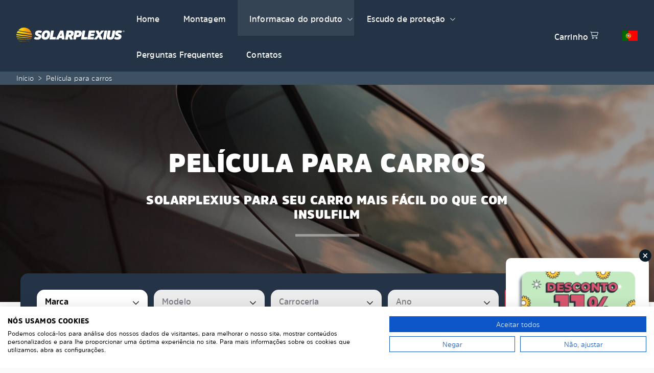

--- FILE ---
content_type: text/html; charset=UTF-8
request_url: https://solarplexius.pt/pt/pelicula-para-carros/
body_size: 49503
content:
<!doctype html>
<html lang="pt-PT" class="lang-pt">
  <head>
    <meta charset="utf-8">
    <meta http-equiv="x-ua-compatible" content="ie=edge">
    <meta name="viewport" content="width=device-width, initial-scale=1, shrink-to-fit=no">
    <!-- Start TradeDoubler Tag -->

		<script language='JavaScript'>
			(function(i,s,o,g,r,a,m){i['TDConversionObject']=r;i[r]=i[r]||function(){(i[r].q=i[r].q||[]).push(arguments)},i[r].l=1*new Date();a=s.createElement(o),m=s.getElementsByTagName(o)[0];a.async=1;a.src=g;m.parentNode.insertBefore(a,m)})(window,document,'script', 'https://svht.tradedoubler.com/tr_sdk.js?org=[[ORG_ID]]&prog=[[PROGRAMID]]&dr=true&rand=' + Math.random(), 'tdconv');
		</script>
<!-- End TradeDoubler tag-->
<link rel="preload" as="script" href="https://solarplexius.com/app/themes/wp-gds-theme/public/vue.6a6e29f3.js" />
<link rel="preload" as="font" href="https://solarplexius.com/app/themes/wp-gds-theme/public/fonts/amsipro/amsipro-black.woff2" crossorigin="anonymous" />
<link rel="preload" as="font" href="https://solarplexius.com/app/themes/wp-gds-theme/public/fonts/amsipro/amsipro-bold.woff2" crossorigin="anonymous" />
<link rel="preload" as="font" href="https://solarplexius.com/app/themes/wp-gds-theme/public/fonts/amsipro/amsipro-light.woff2" crossorigin="anonymous" />
<link rel="preload" as="font" href="https://solarplexius.com/app/themes/wp-gds-theme/public/fonts/amsipro/amsipro-regular.woff2" crossorigin="anonymous" />
<link rel="preload" as="font" href="https://solarplexius.com/app/themes/wp-gds-theme/public/fonts/amsipro/amsipro-semibold.woff2" crossorigin="anonymous" />
<link rel="preload" as="font" href="https://solarplexius.com/app/themes/wp-gds-theme/public/fonts/amsipro/amsipro-ultra.woff2" crossorigin="anonymous" />
<title>Películas Para Carros | Proteção para carros | Solarplexius</title>
	<style>img:is([sizes="auto" i], [sizes^="auto," i]) { contain-intrinsic-size: 3000px 1500px }</style>
	<link rel="alternate" href="https://solarplexius.com/car-window-tinting/" hreflang="en" />
<link rel="alternate" href="https://solarplexius.fi/fi/auton-lasien-tummennus/" hreflang="fi" />
<link rel="alternate" href="https://solarplexius.se/se/solskydd-bil/" hreflang="sv" />
<link rel="alternate" href="https://solarplexius.at/at/passgenaue-scheibentonung/" hreflang="de-AT" />
<link rel="alternate" href="https://solarplexius.de/de/passgenaue-scheibentonung/" hreflang="de-DE" />
<link rel="alternate" href="https://solarplexius.be/be/auto-zonnescherm/" hreflang="nl-BE" />
<link rel="alternate" href="https://solarplexius.dk/dk/solafskaermning-bil/" hreflang="da" />
<link rel="alternate" href="https://solarplexius.fr/fr/pare-soleil-voiture/" hreflang="fr-FR" />
<link rel="alternate" href="https://solarplexius.it/it/oscuramenti-vetri-auto/" hreflang="it" />
<link rel="alternate" href="https://solarplexius.nl/nl/auto-zonnescherm/" hreflang="nl-NL" />
<link rel="alternate" href="https://solarplexius.no/no/solskjerming-bil/" hreflang="nb" />
<link rel="alternate" href="https://solarplexius.com/pl/przeciemnianie-szyb-samochodowych/" hreflang="en-PL" />
<link rel="alternate" href="https://solarplexius.pt/pt/pelicula-para-carros/" hreflang="pt" />
<link rel="alternate" href="https://solarplexius.es/es/tintado-de-lunas/" hreflang="es" />
<link rel="alternate" href="https://solarplexius.ch/ch/passgenaue-scheibentonung/" hreflang="de-CH" />
<link rel="alternate" href="https://solarplexius.co.uk/uk/car-window-tinting/" hreflang="en-GB" />
<link rel="alternate" href="https://solarplexius.be/be-fr/pare-soleil-voiture/" hreflang="fr-BE" />
<link rel="alternate" href="https://solarplexius.com/car-window-tinting/" hreflang="x-default" />

<!-- Google Tag Manager for WordPress by gtm4wp.com -->
<script data-cfasync="false" data-pagespeed-no-defer>
	var gtm4wp_datalayer_name = "dataLayer";
	var dataLayer = dataLayer || [];
	const gtm4wp_use_sku_instead = false;
	const gtm4wp_currency = 'EUR';
	const gtm4wp_product_per_impression = 10;
	const gtm4wp_clear_ecommerce = true;
	const gtm4wp_datalayer_max_timeout = 2000;
</script>
<!-- End Google Tag Manager for WordPress by gtm4wp.com -->
<!-- The SEO Framework by Sybre Waaijer -->
<meta name="robots" content="max-snippet:-1,max-image-preview:standard,max-video-preview:-1" />
<link rel="canonical" href="https://solarplexius.pt/pt/pelicula-para-carros/" />
<meta name="description" content="Películas Para Carros Reduz o calor e limita a visibilidade dentro do carro. Sem bolhas, sem água, sem cola." />
<meta property="og:type" content="website" />
<meta property="og:locale" content="pt_PT" />
<meta property="og:site_name" content="Solarplexius" />
<meta property="og:title" content="Películas Para Carros | Proteção para carros | Solarplexius" />
<meta property="og:description" content="Películas Para Carros Reduz o calor e limita a visibilidade dentro do carro. Sem bolhas, sem água, sem cola." />
<meta property="og:url" content="https://solarplexius.pt/pt/pelicula-para-carros/" />
<meta property="og:image" content="https://solarplexius.com/app/uploads/2021/10/car-windows-scaled.jpg" />
<meta name="twitter:card" content="summary_large_image" />
<meta name="twitter:title" content="Películas Para Carros | Proteção para carros | Solarplexius" />
<meta name="twitter:description" content="Películas Para Carros Reduz o calor e limita a visibilidade dentro do carro. Sem bolhas, sem água, sem cola." />
<meta name="twitter:image" content="https://solarplexius.com/app/uploads/2021/10/car-windows-scaled.jpg" />
<!-- / The SEO Framework by Sybre Waaijer | 1.92ms meta | 0.08ms boot -->

<link rel='dns-prefetch' href='//integrations.etrusted.com' />
<link rel='dns-prefetch' href='//consent.cookiefirst.com' />
<link rel='dns-prefetch' href='//solarplexius.pt' />
<link rel="preload" fetchpriority="high" as="image" href="https://solarplexius.com/app/uploads/2021/10/car-windows-scaled.jpg" imagesrcset="https://solarplexius.com/app/uploads/2021/10/car-windows-scaled.jpg 2560w, https://solarplexius.com/app/uploads/2021/10/car-windows-300x188.jpg 300w, https://solarplexius.com/app/uploads/2021/10/car-windows-1024x640.jpg 1024w, https://solarplexius.com/app/uploads/2021/10/car-windows-768x480.jpg 768w, https://solarplexius.com/app/uploads/2021/10/car-windows-1536x960.jpg 1536w, https://solarplexius.com/app/uploads/2021/10/car-windows-2048x1280.jpg 2048w, https://solarplexius.com/app/uploads/2021/10/car-windows-50x31.jpg 50w, https://solarplexius.com/app/uploads/2021/10/car-windows-136x85.jpg 136w, https://solarplexius.com/app/uploads/2021/10/car-windows-280x175.jpg 280w, https://solarplexius.com/app/uploads/2021/10/car-windows-560x350.jpg 560w, https://solarplexius.com/app/uploads/2021/10/car-windows-600x375.jpg 600w, https://solarplexius.com/app/uploads/2021/10/car-windows-700x438.jpg 700w, https://solarplexius.com/app/uploads/2021/10/car-windows-800x500.jpg 800w, https://solarplexius.com/app/uploads/2021/10/car-windows-900x563.jpg 900w, https://solarplexius.com/app/uploads/2021/10/car-windows-1000x625.jpg 1000w, https://solarplexius.com/app/uploads/2021/10/car-windows-1200x750.jpg 1200w, https://solarplexius.com/app/uploads/2021/10/car-windows-1400x875.jpg 1400w, https://solarplexius.com/app/uploads/2021/10/car-windows-1600x1000.jpg 1600w, https://solarplexius.com/app/uploads/2021/10/car-windows-1800x1125.jpg 1800w, https://solarplexius.com/app/uploads/2021/10/car-windows-2000x1250.jpg 2000w" imagesizes="(max-width: 2560px) 100vw, 2560px"><link rel='stylesheet' id='buttons-css' href='https://solarplexius.pt/wp/wp-includes/css/buttons.min.css?xyz=soCBOkA3qbvCw' media='all' />
<link rel="stylesheet" href="https://solarplexius.pt/wp/wp-includes/css/dashicons.min.css?xyz=soCBOkA3qbvCw" media="print" onload="this.media='all'"><link rel='stylesheet' id='mediaelement-css' href='https://solarplexius.pt/wp/wp-includes/js/mediaelement/mediaelementplayer-legacy.min.css?ver=4.2.17' media='all' />
<link rel='stylesheet' id='wp-mediaelement-css' href='https://solarplexius.pt/wp/wp-includes/js/mediaelement/wp-mediaelement.min.css?xyz=soCBOkA3qbvCw' media='all' />
<link rel='stylesheet' id='media-views-css' href='https://solarplexius.pt/wp/wp-includes/css/media-views.min.css?xyz=soCBOkA3qbvCw' media='all' />
<link rel='stylesheet' id='imgareaselect-css' href='https://solarplexius.pt/wp/wp-includes/js/imgareaselect/imgareaselect.css?ver=0.9.8' media='all' />
<link rel='stylesheet' id='wp-smartcrop-media-library-css' href='https://solarplexius.com/app/plugins/wp-smartcrop/css/media-library.css?ver=2.0.10' media='all' />
<style id='wp-block-heading-inline-css'>
h1.has-background,h2.has-background,h3.has-background,h4.has-background,h5.has-background,h6.has-background{padding:1.25em 2.375em}h1.has-text-align-left[style*=writing-mode]:where([style*=vertical-lr]),h1.has-text-align-right[style*=writing-mode]:where([style*=vertical-rl]),h2.has-text-align-left[style*=writing-mode]:where([style*=vertical-lr]),h2.has-text-align-right[style*=writing-mode]:where([style*=vertical-rl]),h3.has-text-align-left[style*=writing-mode]:where([style*=vertical-lr]),h3.has-text-align-right[style*=writing-mode]:where([style*=vertical-rl]),h4.has-text-align-left[style*=writing-mode]:where([style*=vertical-lr]),h4.has-text-align-right[style*=writing-mode]:where([style*=vertical-rl]),h5.has-text-align-left[style*=writing-mode]:where([style*=vertical-lr]),h5.has-text-align-right[style*=writing-mode]:where([style*=vertical-rl]),h6.has-text-align-left[style*=writing-mode]:where([style*=vertical-lr]),h6.has-text-align-right[style*=writing-mode]:where([style*=vertical-rl]){rotate:180deg}
</style>
<style id='sage/block/core-heading-inline-css'>
h1,h2,h3,h4,h5{display:block;font-family:var(--gds-heading-font-family);font-weight:600;letter-spacing:0}h1:first-child,h2:first-child,h3:first-child,h4:first-child,h5:first-child{margin-top:0}h1{display:block;font-family:var(--gds-heading-font-family);font-family:var(--gds-heading-xl-font-family,var(--gds-heading-font-family));font-size:var(--gds-heading-xl-font-size);font-weight:600;font-weight:var(--gds-heading-xl-font-weight);letter-spacing:0;letter-spacing:var(--gds-heading-xl-letter-spacing);line-height:var(--gds-heading-xl-line-height);margin-bottom:var(--gds-heading-xl-margin-bottom);margin-top:var(--gds-heading-xl-margin-top);text-transform:var(--gds-heading-xl-text-transform)}h1:first-child{margin-top:0}h2{display:block;font-family:var(--gds-heading-font-family);font-family:var(--gds-heading-l-font-family,var(--gds-heading-font-family));font-size:var(--gds-heading-l-font-size);font-weight:600;font-weight:var(--gds-heading-l-font-weight);letter-spacing:0;letter-spacing:var(--gds-heading-l-letter-spacing);line-height:var(--gds-heading-l-line-height);margin-bottom:var(--gds-heading-l-margin-bottom);margin-top:var(--gds-heading-l-margin-top);text-transform:var(--gds-heading-l-text-transform)}h2:first-child{margin-top:0}h3{display:block;font-family:var(--gds-heading-font-family);font-family:var(--gds-heading-m-font-family,var(--gds-heading-font-family));font-size:var(--gds-heading-m-font-size);font-weight:600;font-weight:var(--gds-heading-m-font-weight);letter-spacing:0;letter-spacing:var(--gds-heading-m-letter-spacing);line-height:var(--gds-heading-m-line-height);margin-bottom:var(--gds-heading-m-margin-bottom);margin-top:var(--gds-heading-m-margin-top);text-transform:var(--gds-heading-m-text-transform)}h3:first-child{margin-top:0}h4{display:block;font-family:var(--gds-heading-font-family);font-family:var(--gds-heading-s-font-family,var(--gds-heading-font-family));font-size:var(--gds-heading-s-font-size);font-weight:600;font-weight:var(--gds-heading-s-font-weight);letter-spacing:0;letter-spacing:var(--gds-heading-s-letter-spacing);line-height:var(--gds-heading-s-line-height);margin-bottom:var(--gds-heading-s-margin-bottom);margin-top:var(--gds-heading-s-margin-top);text-transform:var(--gds-heading-s-text-transform)}h4:first-child{margin-top:0}h5{display:block;font-family:var(--gds-heading-font-family);font-family:var(--gds-heading-xs-font-family,var(--gds-heading-font-family));font-size:var(--gds-heading-xs-font-size);font-weight:600;font-weight:var(--gds-heading-xs-font-weight);letter-spacing:0;letter-spacing:var(--gds-heading-xs-letter-spacing);line-height:var(--gds-heading-xs-line-height);margin-bottom:var(--gds-heading-xs-margin-bottom);margin-top:var(--gds-heading-xs-margin-top);text-transform:var(--gds-heading-xs-text-transform)}h5:first-child{margin-top:0}h3.is-style-ultra-bold,h4.is-style-ultra-bold{font-weight:800}

</style>
<style id='wp-block-paragraph-inline-css'>
.is-small-text{font-size:.875em}.is-regular-text{font-size:1em}.is-large-text{font-size:2.25em}.is-larger-text{font-size:3em}.has-drop-cap:not(:focus):first-letter{float:left;font-size:8.4em;font-style:normal;font-weight:100;line-height:.68;margin:.05em .1em 0 0;text-transform:uppercase}body.rtl .has-drop-cap:not(:focus):first-letter{float:none;margin-left:.1em}p.has-drop-cap.has-background{overflow:hidden}:root :where(p.has-background){padding:1.25em 2.375em}:where(p.has-text-color:not(.has-link-color)) a{color:inherit}p.has-text-align-left[style*="writing-mode:vertical-lr"],p.has-text-align-right[style*="writing-mode:vertical-rl"]{rotate:180deg}
</style>
<style id='sage/block/core-paragraph-inline-css'>
p.has-background{max-width:calc(var(--content-width) - var(--block-gutter) * 2);padding:var(--block-gutter)}:not(.components-button).has-icon.has-icon{align-items:center;display:flex}:not(.components-button).has-icon.has-icon>i,:not(.components-button).has-icon.has-icon>img,:not(.components-button).has-icon.has-icon>svg{margin-right:var(--gds-spacing-xs)}

</style>
<style id='wp-block-separator-inline-css'>
@charset "UTF-8";.wp-block-separator{border:none;border-top:2px solid}:root :where(.wp-block-separator.is-style-dots){height:auto;line-height:1;text-align:center}:root :where(.wp-block-separator.is-style-dots):before{color:currentColor;content:"···";font-family:serif;font-size:1.5em;letter-spacing:2em;padding-left:2em}.wp-block-separator.is-style-dots{background:none!important;border:none!important}
</style>
<style id='wp-block-separator-theme-inline-css'>
.wp-block-separator.has-css-opacity{opacity:.4}.wp-block-separator{border:none;border-bottom:2px solid;margin-left:auto;margin-right:auto}.wp-block-separator.has-alpha-channel-opacity{opacity:1}.wp-block-separator:not(.is-style-wide):not(.is-style-dots){width:100px}.wp-block-separator.has-background:not(.is-style-dots){border-bottom:none;height:1px}.wp-block-separator.has-background:not(.is-style-wide):not(.is-style-dots){height:2px}
</style>
<style id='sage/block/core-separator-inline-css'>
.wp-block-separator{border-bottom-width:5px;border-left:none;border-right:none;margin-bottom:var(--block-gutter);margin-top:var(--block-gutter);opacity:1}@media (max-width:48.865em){.wp-block-separator{border-bottom-width:3px}}.wp-block-separator:first-child{margin-top:0}.wp-block-separator:last-child{margin-bottom:0}.wp-block-separator:not(.is-style-wide):not(.is-style-dots){width:125px}.wp-block-separator.is-style-block{border-bottom-width:50px;margin-left:calc(var(--viewport-gutter) * -1);margin-right:calc(var(--viewport-gutter) * -1);max-width:var(--alignfull-width);width:unset!important}.wp-block-separator.is-style-block:not(.has-text-color){--block-color:var(--gds-color-ui-12)}

</style>
<link rel='stylesheet' id='wp-block-cover-css' href='https://solarplexius.pt/wp/wp-includes/blocks/cover/style.min.css?xyz=soCBOkA3qbvCw' media='all' />
<style id='sage/block/core-cover-inline-css'>
.wp-block-cover{box-sizing:border-box;color:var(--gds-color-white);min-height:300px;padding:var(--gds-spacing-xl) var(--viewport-gutter)}@media (min-width:60em){.wp-block-cover{padding:var(--gds-spacing-5xl) var(--gds-spacing-xl)}}.wp-block-cover .wp-block-cover__inner-container,.wp-block-cover.is-light .wp-block-cover__inner-container{color:inherit}.wp-block-cover:not(.alignfull){border-radius:3px}@media (max-width:59.99em){.is-root-container>.wp-block-cover:not(.alignfull){margin-left:calc(-1 * var(--viewport-gutter));margin-right:calc(-1 * var(--viewport-gutter));width:auto}}.wp-block-cover h1+h3{font-size:var(--gds-heading-l-font-size);font-weight:800;margin-top:-.5rem}@media (min-width:48.875em){.wp-block-cover h1+h3{margin-top:-1rem}}.wp-block-cover.is-style-contained .wp-block-cover__image-background,.wp-block-cover.is-style-contained .wp-block-cover__video-background{background-color:var(--gds-color-white);object-fit:contain}.wp-block-cover.is-style-fit-background{display:grid;grid-template:"container";grid-template-columns:1fr;min-height:0;padding:0!important}.wp-block-cover.is-style-fit-background .wp-block-cover__image-background,.wp-block-cover.is-style-fit-background .wp-block-cover__video-background{grid-area:container;position:static}.wp-block-cover.is-style-fit-background .wp-block-cover__inner-container{box-sizing:border-box;grid-area:container;padding:var(--gds-spacing-xl) var(--viewport-gutter)}@media (min-width:60em){.wp-block-cover.is-style-fit-background .wp-block-cover__inner-container{padding:var(--gds-spacing-5xl) var(--gds-spacing-xl)}}

</style>
<style id='sage/block/solarplexius-car-finder-inline-css'>
:root{--car-finder-height:20px}@media (min-width:60em){:root{--car-finder-height:112px}.home .is-root-container>a:first-child+.wp-block-cover.alignfull{padding-top:calc(var(--gds-spacing-5xl) - var(--car-finder-height) / 2)}}.wp-block-solarplexius-car-finder.alignwide{max-width:var(--alignexpanded-width)}.alignfull+.wp-block-solarplexius-car-finder.wp-block-solarplexius-car-finder.wp-block-solarplexius-car-finder,[data-align=full]+.wp-block .wp-block-solarplexius-car-finder{margin-top:calc(-1 * var(--block-gutter-l) - var(--car-finder-height) / 2);position:relative;z-index:10}@media (max-width:59.99em){.wp-block-solarplexius-car-finder.has-addtocart-bar{z-index:var(--addtocart-z-index)!important}}.entry-hero.alignfull+.wp-block-solarplexius-car-finder.wp-block-solarplexius-car-finder{margin-top:calc(-1 * var(--car-finder-height) / 2)!important}@media (min-width:64em){.wp-block-solarplexius-car-finder.is-sticky{position:sticky!important;top:calc(var(--admin-bar-height, 0px) - var(--gds-card-border-radius, 8px))}}.wp-block-solarplexius-car-finder.has-spinner:before{background:hsla(0,0%,100%,.2);bottom:0;content:"";display:block;left:0;position:absolute;right:0;top:0;z-index:10}@media (max-width:59.99em){.wp-block-solarplexius-car-finder.has-spinner:after{margin-top:0;right:calc(var(--gds-spacing-l) + 3px);top:calc(var(--gds-spacing-l) + 12px)}}@media (min-width:60em){.wp-block-solarplexius-car-finder.has-spinner:after{right:calc(var(--gds-spacing-l) + var(--gds-spacing-m))}}.car-finder{--gds-card-max-width:100%;background-color:var(--gds-card-background-color,#fff);background-color:var(--gds-color-ui-02);border:var(--gds-card-border);border-radius:var(--gds-card-border-radius,8px);box-shadow:var(--gds-card-box-shadow);box-sizing:border-box;display:flex;flex-direction:column;justify-content:flex-start;max-width:var(--gds-card-max-width,var(--gds-card-width));overflow:hidden;overflow:visible;padding:var(--gds-spacing-l) var(--gds-spacing-m);text-align:var(--gds-card-text-align,center);width:var(--gds-card-width)}@media (min-width:60em){.car-finder{max-height:var(--car-finder-height);padding:var(--gds-spacing-l)}}.car-finder select{font-size:16px;font-weight:600;height:50px}.car-finder select[disabled]{font-weight:500}@media (max-width:59.99em){.car-finder .wp-block-button__link{width:100%}}.car-finder__grid{align-items:flex-start;column-gap:var(--gds-spacing-xs);display:grid;row-gap:var(--gds-spacing-xs)}@media (min-width:60em){.car-finder__grid{grid-template-columns:repeat(5,1fr)}}.car-finder--small{background:transparent;box-shadow:none;max-height:none;padding:0}.car-finder--small .car-finder__grid{--gds-input-padding:calc(var(--gds-spacing-xs) - (0.2em / 2)) var(--gds-spacing-xs);--gds-input-font-size:14px;grid-template-columns:1fr}.car-finder--small .car-finder__grid>.wp-block-button>.wp-block-button__link{width:100%}@media (min-width:37.5em){.car-finder--small .car-finder__grid{grid-template-columns:repeat(2,1fr)}.car-finder--small .car-finder__grid>.wp-block-button{grid-column:span 2}}.car-finder--small .car-finder__grid select.v-select{--gds-input-padding:calc(var(--gds-spacing-xs) - (0.2em / 2)) var(--gds-spacing-xs)}.car-finder--small .car-finder__grid>div .vs__search{padding-right:0}.car-finder--small .car-finder__grid>div .vs__actions{margin-left:-5px;padding-left:3px}.car-finder--small .car-finder__grid>div .v-select:not(.vs--disabled) .vs__actions{background-color:#fff}.car-finder--small .car-finder__grid>div .vs__search,.car-finder--small .car-finder__grid>div .vs__search::placeholder,.car-finder--small .car-finder__grid>div .vs__selected{font-size:14px}

</style>
<style id='sage/block/core-column-inline-css'>
:root{--column-gutter:0}@media (min-width:37.5em){:root{--column-gutter:var(--grid-gutter)}}.wp-block-column{margin-left:var(--column-gutter)}.wp-block-column:first-child{--column-gutter:0}.wp-block-column>:only-child{height:100%}@media (min-width:37.5em) and (max-width:48.865em){.wp-block-column:nth-child(2n){margin-left:var(--column-gutter)}.wp-block-column{flex-basis:calc(50% - var(--grid-gutter) / 2)!important}}@media (min-width:48.875em){.wp-block-column:not(:first-child){margin-left:var(--column-gutter)}}@media (max-width:48.865em){.wp-block-column:not(:last-child){margin-bottom:var(--grid-gutter)}}@media (min-width:37.5em) and (max-width:48.865em){.wp-block-columns.is-style-wide-gap .wp-block-column{flex-basis:calc(50% - var(--block-gutter-l))!important}}@media (min-width:37.5em){.wp-block-columns.is-style-wide-gap .wp-block-column:not(:first-child){margin-left:calc(var(--block-gutter-l) * 2)}}

</style>
<style id='wp-block-columns-inline-css'>
.wp-block-columns{align-items:normal!important;box-sizing:border-box;display:flex;flex-wrap:wrap!important}@media (min-width:782px){.wp-block-columns{flex-wrap:nowrap!important}}.wp-block-columns.are-vertically-aligned-top{align-items:flex-start}.wp-block-columns.are-vertically-aligned-center{align-items:center}.wp-block-columns.are-vertically-aligned-bottom{align-items:flex-end}@media (max-width:781px){.wp-block-columns:not(.is-not-stacked-on-mobile)>.wp-block-column{flex-basis:100%!important}}@media (min-width:782px){.wp-block-columns:not(.is-not-stacked-on-mobile)>.wp-block-column{flex-basis:0;flex-grow:1}.wp-block-columns:not(.is-not-stacked-on-mobile)>.wp-block-column[style*=flex-basis]{flex-grow:0}}.wp-block-columns.is-not-stacked-on-mobile{flex-wrap:nowrap!important}.wp-block-columns.is-not-stacked-on-mobile>.wp-block-column{flex-basis:0;flex-grow:1}.wp-block-columns.is-not-stacked-on-mobile>.wp-block-column[style*=flex-basis]{flex-grow:0}:where(.wp-block-columns){margin-bottom:1.75em}:where(.wp-block-columns.has-background){padding:1.25em 2.375em}.wp-block-column{flex-grow:1;min-width:0;overflow-wrap:break-word;word-break:break-word}.wp-block-column.is-vertically-aligned-top{align-self:flex-start}.wp-block-column.is-vertically-aligned-center{align-self:center}.wp-block-column.is-vertically-aligned-bottom{align-self:flex-end}.wp-block-column.is-vertically-aligned-stretch{align-self:stretch}.wp-block-column.is-vertically-aligned-bottom,.wp-block-column.is-vertically-aligned-center,.wp-block-column.is-vertically-aligned-top{width:100%}
</style>
<style id='sage/block/core-columns-inline-css'>
h2+.wp-block-columns.alignwide{margin-top:var(--block-gutter-m)}

</style>
<style id='wp-block-library-inline-css'>
:root{--wp-admin-theme-color:#007cba;--wp-admin-theme-color--rgb:0,124,186;--wp-admin-theme-color-darker-10:#006ba1;--wp-admin-theme-color-darker-10--rgb:0,107,161;--wp-admin-theme-color-darker-20:#005a87;--wp-admin-theme-color-darker-20--rgb:0,90,135;--wp-admin-border-width-focus:2px;--wp-block-synced-color:#7a00df;--wp-block-synced-color--rgb:122,0,223;--wp-bound-block-color:var(--wp-block-synced-color)}@media (min-resolution:192dpi){:root{--wp-admin-border-width-focus:1.5px}}.wp-element-button{cursor:pointer}:root{--wp--preset--font-size--normal:16px;--wp--preset--font-size--huge:42px}:root .has-very-light-gray-background-color{background-color:#eee}:root .has-very-dark-gray-background-color{background-color:#313131}:root .has-very-light-gray-color{color:#eee}:root .has-very-dark-gray-color{color:#313131}:root .has-vivid-green-cyan-to-vivid-cyan-blue-gradient-background{background:linear-gradient(135deg,#00d084,#0693e3)}:root .has-purple-crush-gradient-background{background:linear-gradient(135deg,#34e2e4,#4721fb 50%,#ab1dfe)}:root .has-hazy-dawn-gradient-background{background:linear-gradient(135deg,#faaca8,#dad0ec)}:root .has-subdued-olive-gradient-background{background:linear-gradient(135deg,#fafae1,#67a671)}:root .has-atomic-cream-gradient-background{background:linear-gradient(135deg,#fdd79a,#004a59)}:root .has-nightshade-gradient-background{background:linear-gradient(135deg,#330968,#31cdcf)}:root .has-midnight-gradient-background{background:linear-gradient(135deg,#020381,#2874fc)}.has-regular-font-size{font-size:1em}.has-larger-font-size{font-size:2.625em}.has-normal-font-size{font-size:var(--wp--preset--font-size--normal)}.has-huge-font-size{font-size:var(--wp--preset--font-size--huge)}.has-text-align-center{text-align:center}.has-text-align-left{text-align:left}.has-text-align-right{text-align:right}#end-resizable-editor-section{display:none}.aligncenter{clear:both}.items-justified-left{justify-content:flex-start}.items-justified-center{justify-content:center}.items-justified-right{justify-content:flex-end}.items-justified-space-between{justify-content:space-between}.screen-reader-text{border:0;clip-path:inset(50%);height:1px;margin:-1px;overflow:hidden;padding:0;position:absolute;width:1px;word-wrap:normal!important}.screen-reader-text:focus{background-color:#ddd;clip-path:none;color:#444;display:block;font-size:1em;height:auto;left:5px;line-height:normal;padding:15px 23px 14px;text-decoration:none;top:5px;width:auto;z-index:100000}html :where(.has-border-color){border-style:solid}html :where([style*=border-top-color]){border-top-style:solid}html :where([style*=border-right-color]){border-right-style:solid}html :where([style*=border-bottom-color]){border-bottom-style:solid}html :where([style*=border-left-color]){border-left-style:solid}html :where([style*=border-width]){border-style:solid}html :where([style*=border-top-width]){border-top-style:solid}html :where([style*=border-right-width]){border-right-style:solid}html :where([style*=border-bottom-width]){border-bottom-style:solid}html :where([style*=border-left-width]){border-left-style:solid}html :where(img[class*=wp-image-]){height:auto;max-width:100%}:where(figure){margin:0 0 1em}html :where(.is-position-sticky){--wp-admin--admin-bar--position-offset:var(--wp-admin--admin-bar--height,0px)}@media screen and (max-width:600px){html :where(.is-position-sticky){--wp-admin--admin-bar--position-offset:0px}}
</style>
<style id='woocommerce-inline-inline-css'>
.woocommerce form .form-row .required { visibility: visible; }
</style>
<link rel='stylesheet' id='brands-styles-css' href='https://solarplexius.com/app/plugins/woocommerce/assets/css/brands.css?ver=10.0.2' media='all' />
<link rel="stylesheet" href="https://solarplexius.com/app/plugins/woocommerce-trusted-shops/assets/css/layout.min.css?ver=4.0.17" media="print" onload="this.media='all'"><link rel='stylesheet' id='sage/app.css-css' href='https://solarplexius.com/app/themes/wp-gds-theme/public/styles/app.css?id=b5c7bd1e294930804de3bb759a5034d6' media='all' />
<style id='sage/app.css-inline-css'>
:root{--wp--preset--aspect-ratio--square: 1;--wp--preset--aspect-ratio--4-3: 4/3;--wp--preset--aspect-ratio--3-4: 3/4;--wp--preset--aspect-ratio--3-2: 3/2;--wp--preset--aspect-ratio--2-3: 2/3;--wp--preset--aspect-ratio--16-9: 16/9;--wp--preset--aspect-ratio--9-16: 9/16;--wp--preset--color--black: var(--gds-color-black);--wp--preset--color--cyan-bluish-gray: #abb8c3;--wp--preset--color--white: var(--gds-color-white);--wp--preset--color--pale-pink: #f78da7;--wp--preset--color--vivid-red: #cf2e2e;--wp--preset--color--luminous-vivid-orange: #ff6900;--wp--preset--color--luminous-vivid-amber: #fcb900;--wp--preset--color--light-green-cyan: #7bdcb5;--wp--preset--color--vivid-green-cyan: #00d084;--wp--preset--color--pale-cyan-blue: #8ed1fc;--wp--preset--color--vivid-cyan-blue: #0693e3;--wp--preset--color--vivid-purple: #9b51e0;--wp--preset--color--ui-01: var(--gds-color-ui-01);--wp--preset--color--ui-02: var(--gds-color-ui-02);--wp--preset--color--ui-03: var(--gds-color-ui-03);--wp--preset--color--ui-04: var(--gds-color-ui-04);--wp--preset--color--ui-05: var(--gds-color-ui-05);--wp--preset--color--ui-06: var(--gds-color-ui-06);--wp--preset--color--ui-07: var(--gds-color-ui-07);--wp--preset--color--ui-08: var(--gds-color-ui-08);--wp--preset--color--ui-09: var(--gds-color-ui-09);--wp--preset--color--ui-10: var(--gds-color-ui-10);--wp--preset--color--ui-11: var(--gds-color-ui-11);--wp--preset--color--ui-12: var(--gds-color-ui-12);--wp--preset--color--ui-13: var(--gds-color-ui-13);--wp--preset--gradient--vivid-cyan-blue-to-vivid-purple: linear-gradient(135deg,rgba(6,147,227,1) 0%,rgb(155,81,224) 100%);--wp--preset--gradient--light-green-cyan-to-vivid-green-cyan: linear-gradient(135deg,rgb(122,220,180) 0%,rgb(0,208,130) 100%);--wp--preset--gradient--luminous-vivid-amber-to-luminous-vivid-orange: linear-gradient(135deg,rgba(252,185,0,1) 0%,rgba(255,105,0,1) 100%);--wp--preset--gradient--luminous-vivid-orange-to-vivid-red: linear-gradient(135deg,rgba(255,105,0,1) 0%,rgb(207,46,46) 100%);--wp--preset--gradient--very-light-gray-to-cyan-bluish-gray: linear-gradient(135deg,rgb(238,238,238) 0%,rgb(169,184,195) 100%);--wp--preset--gradient--cool-to-warm-spectrum: linear-gradient(135deg,rgb(74,234,220) 0%,rgb(151,120,209) 20%,rgb(207,42,186) 40%,rgb(238,44,130) 60%,rgb(251,105,98) 80%,rgb(254,248,76) 100%);--wp--preset--gradient--blush-light-purple: linear-gradient(135deg,rgb(255,206,236) 0%,rgb(152,150,240) 100%);--wp--preset--gradient--blush-bordeaux: linear-gradient(135deg,rgb(254,205,165) 0%,rgb(254,45,45) 50%,rgb(107,0,62) 100%);--wp--preset--gradient--luminous-dusk: linear-gradient(135deg,rgb(255,203,112) 0%,rgb(199,81,192) 50%,rgb(65,88,208) 100%);--wp--preset--gradient--pale-ocean: linear-gradient(135deg,rgb(255,245,203) 0%,rgb(182,227,212) 50%,rgb(51,167,181) 100%);--wp--preset--gradient--electric-grass: linear-gradient(135deg,rgb(202,248,128) 0%,rgb(113,206,126) 100%);--wp--preset--gradient--midnight: linear-gradient(135deg,rgb(2,3,129) 0%,rgb(40,116,252) 100%);--wp--preset--gradient--gradient-01: var(--gradient-01);--wp--preset--font-size--small: 13px;--wp--preset--font-size--medium: 20px;--wp--preset--font-size--large: 36px;--wp--preset--font-size--x-large: 42px;--wp--preset--font-size--xs-paragraph: var(--gds-paragraph-xs-font-size);--wp--preset--font-size--s-paragraph: var(--gds-paragraph-s-font-size);--wp--preset--font-size--m-paragraph: var(--gds-paragraph-m-font-size);--wp--preset--font-size--l-paragraph: var(--gds-paragraph-l-font-size);--wp--preset--font-size--xs-heading: var(--gds-heading-xs-font-size);--wp--preset--font-size--s-heading: var(--gds-heading-s-font-size);--wp--preset--font-size--m-heading: var(--gds-heading-m-font-size);--wp--preset--font-size--l-heading: var(--gds-heading-l-font-size);--wp--preset--font-size--xl-heading: var(--gds-heading-xl-font-size);--wp--preset--font-size--xxl-heading: var(--gds-heading-2xl-font-size);--wp--preset--spacing--20: 0.44rem;--wp--preset--spacing--30: 0.67rem;--wp--preset--spacing--40: 1rem;--wp--preset--spacing--50: 1.5rem;--wp--preset--spacing--60: 2.25rem;--wp--preset--spacing--70: 3.38rem;--wp--preset--spacing--80: 5.06rem;--wp--preset--shadow--natural: 6px 6px 9px rgba(0, 0, 0, 0.2);--wp--preset--shadow--deep: 12px 12px 50px rgba(0, 0, 0, 0.4);--wp--preset--shadow--sharp: 6px 6px 0px rgba(0, 0, 0, 0.2);--wp--preset--shadow--outlined: 6px 6px 0px -3px rgba(255, 255, 255, 1), 6px 6px rgba(0, 0, 0, 1);--wp--preset--shadow--crisp: 6px 6px 0px rgba(0, 0, 0, 1);}:where(.is-layout-flex){gap: 0.5em;}:where(.is-layout-grid){gap: 0.5em;}body .is-layout-flex{display: flex;}.is-layout-flex{flex-wrap: wrap;align-items: center;}.is-layout-flex > :is(*, div){margin: 0;}body .is-layout-grid{display: grid;}.is-layout-grid > :is(*, div){margin: 0;}:where(.wp-block-columns.is-layout-flex){gap: 2em;}:where(.wp-block-columns.is-layout-grid){gap: 2em;}:where(.wp-block-post-template.is-layout-flex){gap: 1.25em;}:where(.wp-block-post-template.is-layout-grid){gap: 1.25em;}.has-black-color{color: var(--wp--preset--color--black) !important;}.has-cyan-bluish-gray-color{color: var(--wp--preset--color--cyan-bluish-gray) !important;}.has-white-color{color: var(--wp--preset--color--white) !important;}.has-pale-pink-color{color: var(--wp--preset--color--pale-pink) !important;}.has-vivid-red-color{color: var(--wp--preset--color--vivid-red) !important;}.has-luminous-vivid-orange-color{color: var(--wp--preset--color--luminous-vivid-orange) !important;}.has-luminous-vivid-amber-color{color: var(--wp--preset--color--luminous-vivid-amber) !important;}.has-light-green-cyan-color{color: var(--wp--preset--color--light-green-cyan) !important;}.has-vivid-green-cyan-color{color: var(--wp--preset--color--vivid-green-cyan) !important;}.has-pale-cyan-blue-color{color: var(--wp--preset--color--pale-cyan-blue) !important;}.has-vivid-cyan-blue-color{color: var(--wp--preset--color--vivid-cyan-blue) !important;}.has-vivid-purple-color{color: var(--wp--preset--color--vivid-purple) !important;}.has-black-background-color{background-color: var(--wp--preset--color--black) !important;}.has-cyan-bluish-gray-background-color{background-color: var(--wp--preset--color--cyan-bluish-gray) !important;}.has-white-background-color{background-color: var(--wp--preset--color--white) !important;}.has-pale-pink-background-color{background-color: var(--wp--preset--color--pale-pink) !important;}.has-vivid-red-background-color{background-color: var(--wp--preset--color--vivid-red) !important;}.has-luminous-vivid-orange-background-color{background-color: var(--wp--preset--color--luminous-vivid-orange) !important;}.has-luminous-vivid-amber-background-color{background-color: var(--wp--preset--color--luminous-vivid-amber) !important;}.has-light-green-cyan-background-color{background-color: var(--wp--preset--color--light-green-cyan) !important;}.has-vivid-green-cyan-background-color{background-color: var(--wp--preset--color--vivid-green-cyan) !important;}.has-pale-cyan-blue-background-color{background-color: var(--wp--preset--color--pale-cyan-blue) !important;}.has-vivid-cyan-blue-background-color{background-color: var(--wp--preset--color--vivid-cyan-blue) !important;}.has-vivid-purple-background-color{background-color: var(--wp--preset--color--vivid-purple) !important;}.has-black-border-color{border-color: var(--wp--preset--color--black) !important;}.has-cyan-bluish-gray-border-color{border-color: var(--wp--preset--color--cyan-bluish-gray) !important;}.has-white-border-color{border-color: var(--wp--preset--color--white) !important;}.has-pale-pink-border-color{border-color: var(--wp--preset--color--pale-pink) !important;}.has-vivid-red-border-color{border-color: var(--wp--preset--color--vivid-red) !important;}.has-luminous-vivid-orange-border-color{border-color: var(--wp--preset--color--luminous-vivid-orange) !important;}.has-luminous-vivid-amber-border-color{border-color: var(--wp--preset--color--luminous-vivid-amber) !important;}.has-light-green-cyan-border-color{border-color: var(--wp--preset--color--light-green-cyan) !important;}.has-vivid-green-cyan-border-color{border-color: var(--wp--preset--color--vivid-green-cyan) !important;}.has-pale-cyan-blue-border-color{border-color: var(--wp--preset--color--pale-cyan-blue) !important;}.has-vivid-cyan-blue-border-color{border-color: var(--wp--preset--color--vivid-cyan-blue) !important;}.has-vivid-purple-border-color{border-color: var(--wp--preset--color--vivid-purple) !important;}.has-vivid-cyan-blue-to-vivid-purple-gradient-background{background: var(--wp--preset--gradient--vivid-cyan-blue-to-vivid-purple) !important;}.has-light-green-cyan-to-vivid-green-cyan-gradient-background{background: var(--wp--preset--gradient--light-green-cyan-to-vivid-green-cyan) !important;}.has-luminous-vivid-amber-to-luminous-vivid-orange-gradient-background{background: var(--wp--preset--gradient--luminous-vivid-amber-to-luminous-vivid-orange) !important;}.has-luminous-vivid-orange-to-vivid-red-gradient-background{background: var(--wp--preset--gradient--luminous-vivid-orange-to-vivid-red) !important;}.has-very-light-gray-to-cyan-bluish-gray-gradient-background{background: var(--wp--preset--gradient--very-light-gray-to-cyan-bluish-gray) !important;}.has-cool-to-warm-spectrum-gradient-background{background: var(--wp--preset--gradient--cool-to-warm-spectrum) !important;}.has-blush-light-purple-gradient-background{background: var(--wp--preset--gradient--blush-light-purple) !important;}.has-blush-bordeaux-gradient-background{background: var(--wp--preset--gradient--blush-bordeaux) !important;}.has-luminous-dusk-gradient-background{background: var(--wp--preset--gradient--luminous-dusk) !important;}.has-pale-ocean-gradient-background{background: var(--wp--preset--gradient--pale-ocean) !important;}.has-electric-grass-gradient-background{background: var(--wp--preset--gradient--electric-grass) !important;}.has-midnight-gradient-background{background: var(--wp--preset--gradient--midnight) !important;}.has-small-font-size{font-size: var(--wp--preset--font-size--small) !important;}.has-medium-font-size{font-size: var(--wp--preset--font-size--medium) !important;}.has-large-font-size{font-size: var(--wp--preset--font-size--large) !important;}.has-x-large-font-size{font-size: var(--wp--preset--font-size--x-large) !important;}
</style>
<script defer src="https://solarplexius.com/app/plugins/wp-image-resizer/dist/wp-image-resizer.js?ver=1768574006" id="wp-image-resizer/js-js"></script>
<script id="sage/app.js-js-extra">
var Sage = {"lang":"pt","country":"PT","currency":{"code":"EUR","symbol":"&euro;","symbolPosition":"right_space","thousandSeparator":" ","decimalSeparator":",","precision":2},"taxRate":"23","taxText":"incl. 23% IVA","ajaxChangePaymentMethod":"\/pt\/?wc-ajax=solarplex_change_payment_method","hasImageResizerService":"","primaryDomain":"https:\/\/solarplexius.com","persistentCartProxy":"https:\/\/solarplexius.pt\/wp\/wp-login.php?persist-cart=1","checkoutUrls":{"EN":"https:\/\/solarplexius.com\/checkout\/","FI":"https:\/\/solarplexius.fi\/fi\/checkout\/","SE":"https:\/\/solarplexius.se\/se\/checkout\/","AT":"https:\/\/solarplexius.at\/at\/checkout\/","DE":"https:\/\/solarplexius.de\/de\/checkout\/","BE":"https:\/\/solarplexius.be\/be-fr\/checkout\/","BG":"https:\/\/solarplexius.com\/bg\/checkout\/","HR":"https:\/\/solarplexius.com\/hr\/checkout\/","CY":"https:\/\/solarplexius.com\/cy\/checkout\/","CZ":"https:\/\/solarplexius.com\/cz\/checkout\/","DK":"https:\/\/solarplexius.dk\/dk\/checkout\/","EE":"https:\/\/solarplexius.com\/et\/checkout\/","FR":"https:\/\/solarplexius.fr\/fr\/checkout\/","GR":"https:\/\/solarplexius.com\/gr\/checkout\/","HU":"https:\/\/solarplexius.com\/hu\/checkout\/","IE":"https:\/\/solarplexius.com\/ir\/checkout\/","IT":"https:\/\/solarplexius.it\/it\/checkout\/","LV":"https:\/\/solarplexius.com\/lv\/checkout\/","LT":"https:\/\/solarplexius.com\/lt\/checkout\/","LU":"https:\/\/solarplexius.com\/lu\/checkout\/","MT":"https:\/\/solarplexius.com\/mt\/checkout\/","NL":"https:\/\/solarplexius.nl\/nl\/checkout\/","NO":"https:\/\/solarplexius.no\/no\/checkout\/","PL":"https:\/\/solarplexius.com\/pl\/checkout\/","PT":"https:\/\/solarplexius.pt\/pt\/checkout\/","RO":"https:\/\/solarplexius.com\/ro\/checkout\/","SK":"https:\/\/solarplexius.com\/sk\/checkout\/","SI":"https:\/\/solarplexius.com\/si\/checkout\/","ES":"https:\/\/solarplexius.es\/es\/checkout\/","CH":"https:\/\/solarplexius.ch\/ch\/checkout\/","GB":"https:\/\/solarplexius.co.uk\/uk\/checkout\/"},"liveChatGroup":"12"};
var app_i18n = {"domain":"gds","locale_data":{"messages":{"":{"domain":"gds"},"3 DOOR":["3 PORTA"],"5 DOOR":["5 PORTA"],"KOMBI":["CARRINHA"],"Divider":["Barreira de prote\u00e7\u00e3o"],"Extralong":["Extra Longo"],"SHORT":["CURTO"],"Short":["Curto"],"SHORT L1":["CURTO L1"],"LONG L2":["Lungo L2"],"Mercedes":["Mercedes-Benz"],"Select windows":["selecione o n\u00famero de vidros que deseja escurecer"],"Select window for %s window combinations you would like to buy sun protection tinting for using the selections below.":["Abaixo voc\u00ea encontrar\u00e1 todos os protetores solares Solarplexius para %s"],"Congratulations on the sale.":["Parab\u00e9ns pela venda."],"Thanks for reading.":["Obrigado por ler."],"We look forward to fulfilling your order soon.":["Estamos ansiosos para atender seu pedido em breve."],"Thanks for using {site_url}!":["Obrigado por ler {site_url}!"],"We look forward to seeing you soon.":["Estamos ansiosos para v\u00ea-lo em breve."],"Klarna, Credit card":["Klarna (Visa, Mastercard..)"],"Nets, Credit card":["Pagamento com cart\u00e3o (Visa, Mastercard ..) Ou PayPal"],"PayPal, Direct Debit, Credit Card and Invoice (if available)":["PayPal ou pagamento com cart\u00e3o (Visa, Mastercard ..)"],"Please choose a payment method:":["Por favor, escolha uma forma de pagamento:"],"Direct bank transfer":["Transfer\u00eancia banc\u00e1ria"],"Make your payment directly into our bank account. Please use your Order ID as the payment reference. Your order will not be shipped until the funds have cleared in our account.":["Fa\u00e7a seu pagamento diretamente em nossa conta banc\u00e1ria. Por favor, use seu n\u00famero do pedido como refer\u00eancia de pagamento. Seu pedido n\u00e3o ser\u00e1 enviado at\u00e9 que os fundos sejam liberados em nossa conta."],"Cash on delivery":["Pagamento no ato da entrega"],"Pay with cash upon delivery.":["Pague com dinheiro na entrega."],"Free shipping":["Envio Gr\u00e1tis"],"Show products":["Mostrar produtos"],"Product selector":["Escolha seu produto"],"warnings:sliding_doors":["O %s pode ter um contato apenas no lado esquerdo do vidro traseiro do carro ou um contato no lado direito e esquerdo do vidro traseiro. Escolha abaixo qual variante seu carro possui. Contacto Lado Esquerdo e Direito Contacto Lado Esquerdo."],"warnings:brakelights":["%s est\u00e1 dispon\u00edvel com e sem luz de freio no vidro traseiro. Se o seu carro tem luzes de freio, temos que cortar para isso. Escolha abaixo qual variante seu carro possui."],"warnings:brakelight_widths":["%s est\u00e1 dispon\u00edvel com duas larguras diferentes de luzes de freio no vidro traseiro. Escolha abaixo da largura da luz de freio do seu carro."],"warnings:contact_side":["O %s pode ter um contato apenas no lado esquerdo do vidro traseiro do carro ou um contato no lado direito e esquerdo do vidro traseiro. Escolha abaixo qual variante seu carro possui."],"warnings:double_ac":["%s est\u00e1 dispon\u00edvel com duas variantes diferentes de janelas laterais. Um como vers\u00e3o para AC duplo na janela lateral. Se voc\u00ea tiver AC duplo, suas janelas laterais t\u00eam comprimentos diferentes. Se voc\u00ea n\u00e3o tiver AC duplo e suas janelas laterais forem do mesmo comprimento. Escolha abaixo qual variante seu carro possui."],"warnings:back_window":["%s est\u00e1 dispon\u00edvel com duas variantes diferentes de vidros traseiros. Um que pode ser aberto separadamente e uma variante que \u00e9 fixa. Escolha abaixo qual variante seu carro possui."],"warnings:brakelight_posititon":["%s Existem diferentes tipos de luzes de freio no vidro traseiro. A luz de freio pode estar localizada na parte superior ou inferior da janela traseira. H\u00e1 tamb\u00e9m uma vers\u00e3o sem luzes de freio na janela traseira. Escolha abaixo qual variante seu carro possui."],"warnings:sidewindows_openable":["%s est\u00e1 dispon\u00edvel com duas variantes diferentes de janelas laterais. Uma que pode ser aberta para fora e uma variante que n\u00e3o pode ser aberta. Escolha abaixo qual variante seu carro possui."],"warnings:wiper":["%s est\u00e1 dispon\u00edvel com e sem limpador do vidro traseiro. Se o seu carro tem um limpador, temos que cortar para isso. Escolha abaixo qual variante seu carro possui."],"warnings:side_window_antenna":["%s pode ter um contato na janela lateral do porta-malas. Se o seu carro tiver um contato na janela lateral, temos que cort\u00e1-lo. Escolha abaixo qual variante seu carro possui."],"warnings:back_window_rubber_plastic":["%s est\u00e1 dispon\u00edvel com duas variantes diferentes de vidros traseiros. Um que tenha encaixes de pl\u00e1stico ao redor da janela e outro que tem apenas uma tira de borracha ao redor da janela. Escolha abaixo qual variante seu carro possui."],"warnings:back_window_plastic_steel":["%s est\u00e1 dispon\u00edvel com duas variantes diferentes de vidros traseiros. Um que tem encaixes de pl\u00e1stico ao redor da janela e outro que tem apenas uma borda de a\u00e7o. Escolha abaixo qual variante seu carro possui."],"warnings:volkswagen_t5":["%s est\u00e1 dispon\u00edvel em muitas vers\u00f5es diferentes. Para tornar mais f\u00e1cil para voc\u00ea como cliente fazer o pedido, temos apenas alguns itens para escolher. \r\nAp\u00f3s a sua compra, o nosso servi\u00e7o de apoio ao cliente ir\u00e1 contact\u00e1-lo pessoalmente para saber exatamente qual janelas possui seu carro. \r\nTemos nossa prote\u00e7\u00e3o solar para todas as janelas que um %s pode ter. N\u00e3o importa a configura\u00e7\u00e3o do seu carro, n\u00f3s temos a solu\u00e7\u00e3o. \r\nCertifique-se de selecionar o item que corresponde ao n\u00famero de janelas que deseja encomendar."],"Model Year":["Ano"],"Model":["Modelo"],"Year":["Ano"],"Pay and Shop":["Pague e compre"],"[Remove]":["[Remover]"],"Shipping to %s.":["Enviando para %s."],"Change address":["Mudar endere\u00e7o"],"Shipping options will be updated during checkout.":["As op\u00e7\u00f5es de envio ser\u00e3o atualizadas durante a finaliza\u00e7\u00e3o da compra."],"Shipping costs are calculated during checkout.":["Os custos de envio s\u00e3o calculados durante a finaliza\u00e7\u00e3o da compra."],"Enter your address to view shipping options.":["Digite seu endere\u00e7o para ver as op\u00e7\u00f5es de envio."],"There are no shipping options available. Please ensure that your address has been entered correctly, or contact us if you need any help.":["N\u00e3o h\u00e1 op\u00e7\u00f5es de envio dispon\u00edveis. Certifique-se de que seu endere\u00e7o foi inserido corretamente ou entre em contato conosco se precisar de ajuda."],"No shipping options were found for %s.":["N\u00e3o foram encontradas op\u00e7\u00f5es de envio para %s."],"Enter a different address":["Digite um endere\u00e7o diferente"],"Sorry, it seems that there are no available payment methods for your state. Please contact us if you require assistance or wish to make alternate arrangements.":["Desculpe, parece que n\u00e3o h\u00e1 m\u00e9todos de pagamento dispon\u00edveis para seu estado. Entre em contato conosco se precisar de assist\u00eancia ou quiser fazer arranjos alternativos."],"Please fill in your details above to see available payment methods.":["Preencha seus dados acima para ver as formas de pagamento dispon\u00edveis."],"You must be logged in to checkout.":["Voc\u00ea precisa estar logado para pagar."],"Your order":["Seu pedido"],"Update totals":["Atualizar todos"],"Place order":["Fa\u00e7a a encomenda"],"Coupon:":["Desconto:"],"Apply coupon":["Ativar desconto"],"Unfortunately your order cannot be processed as the originating bank\/merchant has declined your transaction. Please attempt your purchase again.":["Infelizmente, seu pedido n\u00e3o pode ser processado, pois o banco\/comerciante de origem recusou sua transa\u00e7\u00e3o. Por favor, tente sua compra novamente."],"Pay":["Pagar"],"My account":["Minha conta"],"Thank you. Your order has been received.":["Obrigado. Seu pedido foi recebido."],"Order number:":["N\u00famero do pedido:"],"Date:":["Data:"],"Email:":["E-mail:"],"Payment method:":["M\u00e9todo de pagamento:"],"Coupon code":["C\u00f3digo de desconto"],"Sneeze guard":["Escudo de prote\u00e7\u00e3o"],"SNEEZE GUARD":["Escudo de prote\u00e7\u00e3o"],"TAXI SNEEZE GUARD":["Escudos de prote\u00e7\u00e3o para taxi"],"Gratulerer med salget.":["Parab\u00e9ns pela venda."],"Takk for din oppmerksomhet.":["Obrigado pela sua aten\u00e7\u00e3o."],"Forh\u00e5pentligvis kommer de tilbake. Les mer om <a href=\"https:\/\/docs.woocommerce.com\/document\/managing-orders\/\">feils\u00f8king av mislykkede betalinger<\/a>.":["Esperamos que voc\u00ea volte. leia mais sobre <a href=\"https:\/\/docs.woocommerce.com\/document\/managing-orders\/\"> solu\u00e7\u00e3o de problemas de pagamentos com falha<\/a>."],"Body Type":["Carroceria"],"Car Brand":["Marca"],"Added to cart":["Acrescentar no carrinho"],"Continue shopping":["Continuar compra"],"Go to cart":["V\u00e1 para o carrinho"],"Your selection":["Sua escolha"],"Buy now":["Comprar Agora"],"Adding to cart...":["Colocar no carrinho"],"Add to cart":["Adicionar ao Carrinho"],"Article no":["N\u00famero de artigo"],"Body type":["Carroceria"],"Type code":["Tipo de c\u00f3digo"],"Generation":["Gera\u00e7\u00e3o"],"Nr. of rear windows":["N\u00ba de vidros traseiros"],"Nr. of door windows":["N\u00ba de janelas"],"Nr. of side windows":["N\u00ba de vidros laterais"],"Nr. of small side windows":["N\u00ba dos pequeno vidros laterais"],"incl. %s% tax":["incl. %s% iva"],"Select country":["Selecione o pa\u00eds"],"incl. shipping and VAT":["incl. envio e iva"],"Details":["Detalhes"],"Selected":["Selecionado"],"Select":["Selecione"],"VAT":["IVA"],"Select which windows for %s you would like to buy sun protection tinting for.":["Selecione para quais janelas de %s voc\u00ea gostaria de comprar a prote\u00e7\u00e3o solar."],"Tinted windows for %s":["Peliculas para %s"],"Read More":["Leia mais"],"Cart":["Carrinho"],"Complete":["Completo"],"Delivery time: 3-5 working days.":["Prazo de entrega: 5-8 dias \u00fateis."],"Delivery time: 1-2 working days.":["Prazo de entrega: 1-3 dias \u00fateis."],"Remove":["Remover"],"Coupon":["Desconto"],"Shipping options":["Op\u00e7\u00f5es de envio"],"Payment options":["Op\u00e7\u00f5es de pagamento"],"Country":["Pa\u00eds"],"Go to checkout":["Ir para o pagamento"],"The order failed":["O pedido falhou"],"Summary":["Resumo"],"Enter text":["Digite o texto"],"warnings:Rear_Window_Contact":["%s pode ter um contato na parte superior do vidro traseiro. \r\nSe o seu carro tiver um contato no vidro traseiro, temos que cort\u00e1-lo. Escolha abaixo qual variante seu carro possui."],"warnings:side_window_Contacts":["% s est\u00e1 dispon\u00edvel com duas varia\u00e7\u00f5es de janela lateral diferentes. Um como uma vers\u00e3o que possui pequenos contatos pretos na parte superior das janelas laterais no porta-malas. Se o seu carro tem contatos nas janelas laterais, temos que cortar para isso. Escolha abaixo qual variante seu carro possui."],"Sort code":["Refer\u00eancia de pagamento, deve ser indicada no pagamento"],"Have a coupon?":["Voc\u00ea tem um c\u00f3digo de desconto?"],"If you have a coupon code, please apply it below.":["Voc\u00ea tem um c\u00f3digo de desconto, use abaixo."],"Click here to enter your code":["Voc\u00ea tem um c\u00f3digo de desconto?"],"Your personal data will be used to support your experience throughout this website, to manage access to your account, and for other purposes described in our [privacy_policy].":["Seus dados pessoais ser\u00e3o usados para apoiar sua experi\u00eancia em todo este site, para gerenciar o acesso \u00e0 sua conta e para outros fins descritos em nosso [privacy_policy]."],"Your personal data will be used to process your order, support your experience throughout this website, and for other purposes described in our [privacy_policy].":["Seus dados pessoais ser\u00e3o usados para processar seu pedido, apoiar sua experi\u00eancia em todo este site e para outros fins descritos em nosso [privacy_policy]."],"Shipping":["Envio"],"Submit":["Enviar"],"Thanks for your order. It\u2019s on-hold until we confirm that payment has been received. In the meantime, here\u2019s a reminder of what you ordered:":["Obrigado pelo seu pedido. Est\u00e1 em espera at\u00e9 confirmarmos que o pagamento foi recebido. Enquanto isso, aqui est\u00e1 um lembrete do que voc\u00ea pediu:"],"Just to let you know &mdash; we've received your order #%s, and it is now being processed:":["Apenas para que voc\u00ea saiba &mdash; recebemos seu pedido #%s e ele est\u00e1 sendo processado:"],"Your order on %s has been partially refunded. There are more details below for your reference:":["Seu pedido em %s foi parcialmente reembolsado. H\u00e1 mais detalhes abaixo para sua refer\u00eancia:"],"Your order on %s has been refunded. There are more details below for your reference:":["Seu pedido em %s foi reembolsado. H\u00e1 mais detalhes abaixo para sua refer\u00eancia:"],"Billing address":["Endere\u00e7o de cobran\u00e7a"],"Shipping address":["Endere\u00e7o para envio"],"Customer details":["Detalhes do cliente"],"View order: %s":["Ver pedido: %s"],"Sale!":["Oferta!"],"Update cart":["Atualizar carrinho"],"No products in the cart.":["Nenhum produto no carrinho."],"Proceed to checkout":["Prossiga para o pagamento"],"Calculate shipping":["Calcular frete"],"There are some issues with the items in your cart. Please go back to the cart page and resolve these issues before checking out.":["Existem alguns problemas com os itens no seu carrinho. Volte para a p\u00e1gina do carrinho e resolva esses problemas antes de finalizar a compra."],"Return to cart":["Retornar ao carrinho"],"Billing &amp; Shipping":["Faturamento &amp; Envio"],"Create an account?":["Crie a sua conta aqui?"],"Returning customer?":["Cliente de retorno?"],"Click here to login":["Clique aqui para logar"],"If you have shopped with us before, please enter your details below. If you are a new customer, please proceed to the Billing section.":["Se voc\u00ea j\u00e1 comprou conosco, por favor, insira seus dados abaixo. Se voc\u00ea \u00e9 um novo cliente, v\u00e1 para a se\u00e7\u00e3o Faturamento."],"Sorry, it seems that there are no available payment methods for your location. Please contact us if you require assistance or wish to make alternate arrangements.":["Desculpe, parece que n\u00e3o h\u00e1 m\u00e9todos de pagamento dispon\u00edveis para seu local. Entre em contato conosco se precisar de assist\u00eancia ou quiser fazer arranjos alternativos."],"Ship to a different address?":["Envie para um endere\u00e7o diferente?"],"Price:":["Pre\u00e7o:"],"Notification to let you know &mdash; order #%1$s belonging to %2$s has been cancelled:":["Notifica\u00e7\u00e3o para inform\u00e1-lo &mdash; o pedido #%1$s pertencente a %2$s foi cancelado:"],"Payment for order #%1$s from %2$s has failed. The order was as follows:":["O pagamento do pedido #%1$s de %2$s falhou. A ordem foi a seguinte:"],"You\u2019ve received the following order from %s:":["Voc\u00ea recebeu o seguinte pedido de %s:"],"We have finished processing your order.":["Conclu\u00edmos o processamento do seu pedido."],"An order has been created for you on %1$s. Your invoice is below, with a link to make payment when you\u2019re ready: %2$s":["Um pedido foi criado para voc\u00ea em %1$s. Sua fatura est\u00e1 abaixo, com um link para efetuar o pagamento quando estiver pronto: %2$s"],"Pay for this order":["Pague por este pedido"],"Here are the details of your order placed on %s:":["Aqui est\u00e3o os detalhes do seu pedido feito em %s:"],"Your password has been automatically generated: %s":["Sua senha foi gerada automaticamente: %s"],"The following note has been added to your order:":["A seguinte observa\u00e7\u00e3o foi adicionada ao seu pedido:"],"As a reminder, here are your order details:":["Como lembrete, aqui est\u00e3o os detalhes do seu pedido:"],"Username or email address":["Nome de Usu\u00e1rio ou Endere\u00e7o de Email"],"Application authentication request":["Solicita\u00e7\u00e3o de autentica\u00e7\u00e3o do aplicativo"],"Cart totals":["Totais do carrinho"],"(estimated for %s)":["(estimado para %s)"],"Remove this item":["Remover este artigo"],"Cannot create order from empty cart.":["N\u00e3o \u00e9 poss\u00edvel criar um pedido a partir do carrinho vazio."],"Invalid coupons were removed from the cart: \"%s\"":["Cupons inv\u00e1lidos foram removidos do carrinho: \"%s\""],"A valid email address is required":["Um endere\u00e7o de e-mail v\u00e1lido \u00e9 necess\u00e1rio"],"The provided email address (%s) is not valid\u2014please provide a valid email address":["O endere\u00e7o de e-mail fornecido (%s) n\u00e3o \u00e9 v\u00e1lido\u2014forne\u00e7a um endere\u00e7o de e-mail v\u00e1lido"],"Sorry, we do not ship orders to the provided country (%s)":["Desculpe, n\u00e3o enviamos pedidos para o pa\u00eds fornecido (%s)"],"Sorry, we do not allow orders from the provided country (%s)":["Desculpe, n\u00e3o permitimos pedidos do pa\u00eds fornecido (%s)"],"There was a problem with the provided %s:":["Ocorreu um problema com o %s fornecido:"],"shipping address":["Endere\u00e7o para envio"],"billing address":["endere\u00e7o de cobran\u00e7a"],"Country\/Region":["Pa\u00eds\/Regi\u00e3o"],"State\/County":["Estado \/ Pa\u00eds"],"%s is required":["%s \u00e9 obrigat\u00f3rio"],"Sorry, this order requires a shipping option.":["Desculpe, este pedido requer uma op\u00e7\u00e3o de envio."],"%1$s and %2$s":["%1$s e %2$s"],"Hello %s,":["Ol\u00e1 %s,"],"Thanks for creating an account on %1$s. Your username is %2$s. You can access your account area to view orders, change your password, and more at: %3$s":["Obrigado por criar uma conta em %1$s. Seu nome de usu\u00e1rio \u00e9 %2$s. Voc\u00ea pode acessar a \u00e1rea da sua conta para visualizar pedidos, alterar sua senha e muito mais em: %3$s"],"To set your password, visit the following address: ":["To set your password, visit the following address:"],"Easy and simple payment using \u201cPagamento de Servi\u00e7os\u201d at any \u201cMultibanco\u201d ATM terminal or your Home Banking service. (Only available to customers of Portuguese banks - Payment service provided by IfthenPay)":["Pagamento f\u00e1cil e simples atrav\u00e9s do \u201cPagamento de Servi\u00e7os\u201d em qualquer terminal multibanco \u201cMultibanco\u201d ou no seu servi\u00e7o de Home Banking. (Apenas dispon\u00edvel para clientes de bancos portugueses)"],"Easy and simple payment using \u201cMB WAY\u201d on your mobile phone. (Only available for customers of Portuguese banks with MB WAY app installed - Payment service provided by IfthenPay)":["Pagamento f\u00e1cil e simples utilizando \u201cMB WAY\u201d no seu telem\u00f3vel. (Apenas dispon\u00edvel para clientes de bancos portugueses com aplica\u00e7\u00e3o MB WAY instalada)"],"The receipt issued by the ATM machine is a proof of payment. Keep it.":["O recibo emitido pela m\u00e1quina Multibanco \u00e9 um comprovativo de pagamento. Mant\u00ea-la."],"Use the MB WAY app on your phone to approve the payment.":["Utilize a app MB WAY no seu telem\u00f3vel para aprovar o pagamento."],"Multibanco":["Multibanco (Pagamento de Servi\u00e7os)"],"Model year %s has two different car bodies, Generation %s %s-%s and Generation %s %s-%s, please make sure you choose the correct one.":["Modelo do ano de %s tem duas carrocerias diferentes, Gera\u00e7\u00e3o %s %s-%s e Gera\u00e7\u00e3o %s %s-%s, certifique-se de escolher a correta."],"A-KLASS":["Classe A"],"B-KLASS":["Classe B"],"C-KLASS":["Classe C"],"CLA-KLASS":["CLA"],"CLC-KLASS":["CLC"],"CLK-KLASS":["CLK"],"CLS-KLASS":["CLS"],"E-KLASS":["Classe E"],"G-KLASS":["Classe G"],"GL-KLASS":["GL"],"ML-KLASS":["ML"],"R-KLASS":["Classe R"],"S-KLASS":["Classe S"],"SL-KLASS":["SL"],"V-KLASS":["Classe V"],"X-KLASS":["Classe X"],"GLC COUPE":["GLC Coupe"],"SUBSCRIBE TO OUR NEWSLETTER":["ASSINE O NOSSO BOLETIM DE NOT\u00cdCIAS"],"AND STAY IN THE LOOP":["E MANTENHA-SE ATUALIZADO"],"Enter e-mail address":["Insira o endere\u00e7o de e-mail"],"* I want to receive newsletters and promotional offers via mail.":["* Quero receber boletins informativos e ofertas promocionais por correio."],"Subscribe":["Inscreva-se"],"Nr. of small door windows":["N\u00ba dos pequeno vidros laterais"],"VAT Number":["NIF \/ NIPC"],"VAT identification number":["N\u00ba de Contribuinte Portugu\u00eas"],"Tax Number":["NIF \/ NIPC"],"Tax identification number":["N\u00ba de Contribuinte Portugu\u00eas"],"warnings:fixed_window":["Nota: Este artigo est\u00e1 dispon\u00edvel apenas para o vidro sem abertura das janelas laterais."],"Adding...":["Adicionar..."],"Add another article?":["Adicione outro produto"],"Edit order":["Editar pedido"],"Edit Order":["Editar pedido"],"warnings:double_glass":["Se voc\u00ea tiver a vers\u00e3o com vidro duplo, o Solarplexius n\u00e3o se encaixa."],"warnings:not_offer_side_windows":["Para o %s, n\u00e3o oferecemos o Solarplexius para os pequenos vidros laterais. N\u00e3o \u00e9 poss\u00edvel instal\u00e1-los."],"UPS Versand":["UPS Versand (4,90 \u20ac) Lieferzeit 2-6 Werktage"],"Expressversand":["Express"],"UPS Versand (Kostenlos)":["UPS Versand (4,90 \u20ac) Lieferzeit 2-6 Werktage"],"DPD Versand (kostenlos)":["Envio Gr\u00e1tis"],"Delivery time: %s working days":["Prazo de entrega: %s dias \u00fateis."],"warnings:only_openable_sidewindows":["Para o modelo %s, n\u00e3o oferecemos vidros laterais fixos, apenas vidros laterais abr\u00edveis."],"Footer Navigation":["Entre em contato"],"Footer Second Navigation":["Informa\u00e7\u00f5es legais e da empresa"],"Model year %s has two different car bodies, %s %s-%s and %s %s-%s, please make sure you choose the correct one.":["Modelo do ano de %s tem duas carrocerias diferentes, %s %s-%s e %s %s-%s, certifique-se de escolher a correta."]}}};
</script>
<script id="sage/app.js-js-before">
(()=>{"use strict";var e,t,o,s,r,c={},l={};function n(e){var t=l[e];if(void 0!==t)return t.exports;var o=l[e]={id:e,exports:{}};return c[e].call(o.exports,o,o.exports,n),o.exports}n.m=c,e=[],n.O=(t,o,s,r)=>{if(!o){var c=1/0;for(u=0;u<e.length;u++){o=e[u][0],s=e[u][1],r=e[u][2];for(var l=!0,a=0;a<o.length;a++)(!1&r||c>=r)&&Object.keys(n.O).every((e=>n.O[e](o[a])))?o.splice(a--,1):(l=!1,r<c&&(c=r));if(l){e.splice(u--,1);var i=s();void 0!==i&&(t=i)}}return t}r=r||0;for(var u=e.length;u>0&&e[u-1][2]>r;u--)e[u]=e[u-1];e[u]=[o,s,r]},n.n=e=>{var t=e&&e.__esModule?()=>e.default:()=>e;return n.d(t,{a:t}),t},o=Object.getPrototypeOf?e=>Object.getPrototypeOf(e):e=>e.__proto__,n.t=function(e,s){if(1&s&&(e=this(e)),8&s)return e;if("object"==typeof e&&e){if(4&s&&e.__esModule)return e;if(16&s&&"function"==typeof e.then)return e}var r=Object.create(null);n.r(r);var c={};t=t||[null,o({}),o([]),o(o)];for(var l=2&s&&e;"object"==typeof l&&!~t.indexOf(l);l=o(l))Object.getOwnPropertyNames(l).forEach((t=>c[t]=()=>e[t]));return c.default=()=>e,n.d(r,c),r},n.d=(e,t)=>{for(var o in t)n.o(t,o)&&!n.o(e,o)&&Object.defineProperty(e,o,{enumerable:!0,get:t[o]})},n.f={},n.e=e=>Promise.all(Object.keys(n.f).reduce(((t,o)=>(n.f[o](e,t),t)),[])),n.u=e=>(({4716:"components/fancybox",4972:"components/intl-tel-input",5537:"components/swiper-styles",6352:"components/accordion",6632:"components/share-button",6934:"components/modal-dialog",8789:"woocommerce-view",9305:"vue",9626:"components/swiper"}[e]||e)+"."+{403:"7dada3f4",1129:"31a0861a",1144:"a458d336",1567:"6cac1017",1603:"a7f50391",1782:"b4139a44",3096:"44329054",4082:"57afe677",4277:"8c830241",4366:"53dfd896",4716:"e2cfb744",4800:"10d71a0f",4891:"cc279570",4972:"8615e019",5537:"08e0b81b",6092:"fcfc6d47",6352:"45eca9d2",6444:"d0d04693",6467:"c388a376",6598:"5b3fcfa3",6626:"d5a3a017",6632:"3b189b39",6934:"e8c91c13",7162:"4096b69c",7216:"bb83f1d9",7960:"aef81687",8789:"fc7627b8",9305:"6a6e29f3",9589:"2308fa64",9626:"1bb57dc7"}[e]+".js"),n.miniCssF=e=>({376:"styles/woocommerce",421:"styles/blocks/core-button",441:"styles/blocks/core-heading",884:"styles/blocks/core-buttons",897:"styles/app",1012:"styles/blocks/core-image",1277:"styles/blocks/acf-article-list",2234:"styles/blocks/core-group",2420:"styles/blocks/solarplexius-car-finder-selector",2645:"styles/blocks/gds-share",2714:"styles/blocks/gds-accordion",2820:"styles/blocks/gds-compare-images",3508:"styles/blocks/core-pullquote",3795:"styles/blocks/acf-timeline",3966:"styles/blocks/core-video",4799:"styles/editor-overrides",5432:"styles/blocks/gds-slideshow",5640:"styles/blocks/core-social-links",5990:"styles/blocks/core-separator",6015:"styles/blocks/core-column",6307:"styles/blocks/core-quote",6981:"styles/admin",7211:"styles/blocks/core-table",7233:"styles/blocks/core-media-text",7298:"styles/blocks/core-code",7469:"styles/blocks/core-list",7547:"styles/editor",7585:"styles/blocks/core-social-link",7658:"styles/blocks/acf-testimonials",7798:"styles/blocks/core-columns",7953:"styles/blocks/core-gallery",8360:"styles/blocks/acf-image-carousel",8490:"styles/blocks/core-cover",8597:"styles/blocks/acf-car-gallery",8917:"styles/blocks/acf-link-card",9089:"styles/blocks/gravityforms-form",9792:"styles/blocks/core-embed",9913:"styles/blocks/core-paragraph",9998:"styles/blocks/solarplexius-car-finder"}[e]+".css"),n.g=function(){if("object"==typeof globalThis)return globalThis;try{return this||new Function("return this")()}catch(e){if("object"==typeof window)return window}}(),n.o=(e,t)=>Object.prototype.hasOwnProperty.call(e,t),s={},r="wp-gds-theme:",n.l=(e,t,o,c)=>{if(s[e])s[e].push(t);else{var l,a;if(void 0!==o)for(var i=document.getElementsByTagName("script"),u=0;u<i.length;u++){var b=i[u];if(b.getAttribute("src")==e||b.getAttribute("data-webpack")==r+o){l=b;break}}l||(a=!0,(l=document.createElement("script")).charset="utf-8",l.timeout=120,n.nc&&l.setAttribute("nonce",n.nc),l.setAttribute("data-webpack",r+o),l.src=e),s[e]=[t];var d=(t,o)=>{l.onerror=l.onload=null,clearTimeout(f);var r=s[e];if(delete s[e],l.parentNode&&l.parentNode.removeChild(l),r&&r.forEach((e=>e(o))),t)return t(o)},f=setTimeout(d.bind(null,void 0,{type:"timeout",target:l}),12e4);l.onerror=d.bind(null,l.onerror),l.onload=d.bind(null,l.onload),a&&document.head.appendChild(l)}},n.r=e=>{"undefined"!=typeof Symbol&&Symbol.toStringTag&&Object.defineProperty(e,Symbol.toStringTag,{value:"Module"}),Object.defineProperty(e,"__esModule",{value:!0})},n.p="/app/themes/wp-gds-theme/public/",(()=>{if(void 0!==n){var e=n.u,t=n.e,o={},s={};n.u=function(t){return e(t)+(o.hasOwnProperty(t)?"?"+o[t]:"")},n.e=function(r){return t(r).catch((function(t){var c=s.hasOwnProperty(r)?s[r]:3;if(c<1){var l=e(r);throw t.message="Loading chunk "+r+" failed after 3 retries.\n("+l+")",t.request=l,t}return new Promise((function(e){var t=3-c+1;setTimeout((function(){var l="cache-bust=true"+("&retry-attempt="+t);o[r]=l,s[r]=c-1,e(n.e(r))}),3e3)}))}))}}})(),(()=>{var e={6990:0,6981:0,7547:0,376:0,897:0,9998:0,2420:0,9089:0,5432:0,2645:0,2820:0,2714:0,3966:0,7211:0,5640:0,7585:0,5990:0,6307:0,3508:0,9913:0,7233:0,7469:0,1012:0,441:0,2234:0,7953:0,9792:0,8490:0,7798:0,6015:0,7298:0,884:0,421:0,3795:0,7658:0,8917:0,8360:0,8597:0,1277:0,4799:0};n.f.j=(t,o)=>{var s=n.o(e,t)?e[t]:void 0;if(0!==s)if(s)o.push(s[2]);else if(/^(1(129|144|567|603|634|782)|4(03|082|277|366|716|800|891|972)|6((09|35|63)2|390|444|467|598|626|934)|7(162|216|960)|9(305|589|626)|3096|318|5537|8789)$/.test(t)){var r=new Promise(((o,r)=>s=e[t]=[o,r]));o.push(s[2]=r);var c=n.p+n.u(t),l=new Error;n.l(c,(o=>{if(n.o(e,t)&&(0!==(s=e[t])&&(e[t]=void 0),s)){var r=o&&("load"===o.type?"missing":o.type),c=o&&o.target&&o.target.src;l.message="Loading chunk "+t+" failed.\n("+r+": "+c+")",l.name="ChunkLoadError",l.type=r,l.request=c,s[1](l)}}),"chunk-"+t,t)}else e[t]=0},n.O.j=t=>0===e[t];var t=(t,o)=>{var s,r,c=o[0],l=o[1],a=o[2],i=0;if(c.some((t=>0!==e[t]))){for(s in l)n.o(l,s)&&(n.m[s]=l[s]);if(a)var u=a(n)}for(t&&t(o);i<c.length;i++)r=c[i],n.o(e,r)&&e[r]&&e[r][0](),e[r]=0;return n.O(u)},o=self.webpackChunkwp_gds_theme=self.webpackChunkwp_gds_theme||[];o.forEach(t.bind(null,0)),o.push=t.bind(null,o.push.bind(o))})(),n.nc=void 0})();
window.loadCarFinder = false;
</script>
<script async src="https://solarplexius.com/app/themes/wp-gds-theme/public/scripts/app.js?id=200234a2fd4232def343cec7f21aa8a7" id="sage/app.js-js"></script>
<script async src="https://integrations.etrusted.com/applications/widget.js/v2" id="sage/etrusted.js-js"></script>
<script async src="https://consent.cookiefirst.com/sites/solarplexius.pt-6a134ed3-7364-4fc1-b3c4-03e04c1057d0/consent.js" id="sage/cookiefirst.js-js"></script>
<link rel="EditURI" type="application/rsd+xml" title="RSD" href="https://solarplexius.pt/wp/xmlrpc.php?rsd" />
<link rel="alternate" title="oEmbed (JSON)" type="application/json+oembed" href="https://solarplexius.pt/wp-json/oembed/1.0/embed?url=https%3A%2F%2Fsolarplexius.pt%2Fpt%2Fpelicula-para-carros%2F" />
<link rel="alternate" title="oEmbed (XML)" type="text/xml+oembed" href="https://solarplexius.pt/wp-json/oembed/1.0/embed?url=https%3A%2F%2Fsolarplexius.pt%2Fpt%2Fpelicula-para-carros%2F&#038;format=xml" />
<!-- Stream WordPress user activity plugin v4.1.1 -->

<!-- Google Tag Manager for WordPress by gtm4wp.com -->
<!-- GTM Container placement set to footer -->
<script data-cfasync="false" data-pagespeed-no-defer>
	var dataLayer_content = {"pagePostType":"page","pagePostType2":"single-page","pagePostAuthor":"Marcus Låringe","customerTotalOrders":0,"customerTotalOrderValue":0,"customerFirstName":"","customerLastName":"","customerBillingFirstName":"","customerBillingLastName":"","customerBillingCompany":"","customerBillingAddress1":"","customerBillingAddress2":"","customerBillingCity":"","customerBillingState":"","customerBillingPostcode":"","customerBillingCountry":"","customerBillingEmail":"","customerBillingEmailHash":"","customerBillingPhone":"","customerShippingFirstName":"","customerShippingLastName":"","customerShippingCompany":"","customerShippingAddress1":"","customerShippingAddress2":"","customerShippingCity":"","customerShippingState":"","customerShippingPostcode":"","customerShippingCountry":"PT","cartContent":{"totals":{"applied_coupons":[],"discount_total":0,"subtotal":0,"total":0},"items":[]}};
	dataLayer.push( dataLayer_content );
</script>
<script data-cfasync="false" data-pagespeed-no-defer>
(function(w,d,s,l,i){w[l]=w[l]||[];w[l].push({'gtm.start':
new Date().getTime(),event:'gtm.js'});var f=d.getElementsByTagName(s)[0],
j=d.createElement(s),dl=l!='dataLayer'?'&l='+l:'';j.async=true;j.src=
'//solarplexius.pt/gtm.js?id='+i+dl;f.parentNode.insertBefore(j,f);
})(window,document,'script','dataLayer','GTM-MGZ2HB9');
</script>
<!-- End Google Tag Manager for WordPress by gtm4wp.com -->	<noscript><style>.woocommerce-product-gallery{ opacity: 1 !important; }</style></noscript>
				<script  type="text/javascript">
				!function(f,b,e,v,n,t,s){if(f.fbq)return;n=f.fbq=function(){n.callMethod?
					n.callMethod.apply(n,arguments):n.queue.push(arguments)};if(!f._fbq)f._fbq=n;
					n.push=n;n.loaded=!0;n.version='2.0';n.queue=[];t=b.createElement(e);t.async=!0;
					t.src=v;s=b.getElementsByTagName(e)[0];s.parentNode.insertBefore(t,s)}(window,
					document,'script','https://connect.facebook.net/en_US/fbevents.js');
			</script>
			<!-- WooCommerce Facebook Integration Begin -->
			<script  type="text/javascript">

				fbq('init', '233390760664509', {}, {
    "agent": "woocommerce-10.0.2-3.4.6"
});

				fbq( 'track', 'PageView', {
    "source": "woocommerce",
    "version": "10.0.2",
    "pluginVersion": "3.4.6"
} );

				document.addEventListener( 'DOMContentLoaded', function() {
					// Insert placeholder for events injected when a product is added to the cart through AJAX.
					document.body.insertAdjacentHTML( 'beforeend', '<div class=\"wc-facebook-pixel-event-placeholder\"></div>' );
				}, false );

			</script>
			<!-- WooCommerce Facebook Integration End -->
			<link rel="icon" href="https://solarplexius.com/app/uploads/2021/10/cropped-favicon-1-50x50.png" sizes="32x32" />
<link rel="icon" href="https://solarplexius.com/app/uploads/2021/10/cropped-favicon-1-280x280.png" sizes="192x192" />
<link rel="apple-touch-icon" href="https://solarplexius.com/app/uploads/2021/10/cropped-favicon-1-280x280.png" />
<meta name="msapplication-TileImage" content="https://solarplexius.com/app/uploads/2021/10/cropped-favicon-1-280x280.png" />
		<style id="wp-custom-css">
			.block-shadow{
  box-shadow: 5px 5px 15px 5px rgba(223,223,223,0.89);
}
.wp-block-media-text.is-image-fill .wp-block-media-text__media img{
	margin:0px !important;
}
.wp-block-media-text.has-background > .wp-block-media-text__content{
	padding-top:30px !important,
		padding-bottom:30px !important
}
.dog-padding{
	padding: 10px;
}
.video-background {
  display: block;
  margin: auto;
}
.special{
	display:none;
}
.wp-block-embed {
  margin-left: auto;
  margin-right: auto;
}
.servus .car-finder {
  background-color: #fff;
  border: 2px solid #e0e0e0;
}
.servus .wp-block-button__link.has-background.has-ui-10-background-color {
  background-color: #f6f500 !important;
  color: #000;
}
.servus .wp-block-image {
  margin-top: auto;
}
.ferra{
	 display: none !important;
  margin: auto;
}
a:hover {
  font-weight:400 !important;
  text-decoration: underline;
}
.wp-block-table.is-style-colorful{
	margin-left: auto !important;
	margin-right: auto !important;
}
p.gform_required_legend{
	display:none;	
}
.toenung-form {
    background-color: bisque;
    border: none;
    border-radius: 13px;
}
.toenung-form legend{
display:none;
}
.gchoice {
    display: flex;
    align-items: center;
}
.gfield-choice-input {
    margin-right: 10px;
}
.anfrage-anzahl .gfield_description.instruction {
	display:none
}
.anfrageformular .gfield_label.gform-field-label {
    display: none;
}
.datenschutz-form {
    display: flex;
    align-items: center;
	border:none;
}
.datenschutz-form label {
    display: inline;
    margin-bottom: 0;
}

.datenschutz-form input[type="checkbox"] {
	margin-right: 10px;
}
.anfrageformular {
    display: grid;
    gap: 20px;
}

.anfrageformular .medium {
    grid-column: span 1; 
	width:50% !important;
}

.anfrageformular .large {
    grid-column: span 2;
	width:100% !important;
}
.wp-block-table{
	margin:auto !important;
}		</style>
		
    <script>
    // Fix facebook-commerce-pixel-event error
    if (! window.jQuery) {
      window.jQuery = null;
    }
    </script>
  </head>

  <body class="wp-singular page-template-default page page-id-21177 wp-custom-logo wp-embed-responsive wp-theme-wp-gds-theme theme-wp-gds-theme woocommerce-no-js has-trusted-shops-badge pelicula-para-carros">
        
    <div id="app">
      <a class="sr-only-focusable" href="#main-content">
  Skip to content
</a>

<header class="header" id="header">
  <div class="header__inner-container">
    <a
      class="header__logo"
      href="https://solarplexius.pt/pt/"
      rel="home"
      aria-label="Solarplexius frontpage"
    >
      <svg xmlns="http://www.w3.org/2000/svg" xmlns:xlink="http://www.w3.org/1999/xlink" width="150.602" height="19.19" viewBox="0 0 150.602 19.19">
  <defs>
    <linearGradient id="linear-gradient" y1="0.501" x2="1" y2="0.501" gradientUnits="objectBoundingBox">
      <stop offset="0" stop-color="#f7d816"/>
      <stop offset="0.14" stop-color="#f8d30b"/>
      <stop offset="0.29" stop-color="#f8d107"/>
      <stop offset="0.61" stop-color="#f4a60c"/>
      <stop offset="0.88" stop-color="#ee8e0f"/>
      <stop offset="1" stop-color="#ec800b"/>
    </linearGradient>
    <linearGradient id="linear-gradient-2" x1="0" y1="0.505" x2="1" y2="0.505" xlink:href="#linear-gradient"/>
    <linearGradient id="linear-gradient-3" x1="0" y1="0.502" x2="1" y2="0.502" xlink:href="#linear-gradient"/>
    <linearGradient id="linear-gradient-4" x1="0" y1="0.5" x2="1" y2="0.5" xlink:href="#linear-gradient"/>
    <linearGradient id="linear-gradient-5" x1="0" y1="0.499" x2="1" y2="0.499" xlink:href="#linear-gradient"/>
    <linearGradient id="linear-gradient-6" x1="0" y1="0.5" x2="1" y2="0.5" xlink:href="#linear-gradient"/>
  </defs>
  <g id="logo" transform="translate(-5516.398 -5675.81)">
    <g id="solarplexius-logo" transform="translate(5516.398 5675.81)">
      <path id="Path_10942" data-name="Path 10942" d="M42.014,24.049a9.413,9.413,0,0,1-4.331-.883c-.322-.173-.421-.371-.2-.825l.916-1.65c.231-.4.479-.544.825-.371a5.857,5.857,0,0,0,2.458.61c.825,0,1.922-.124,1.922-.825,0-.4-.6-.709-1.592-1.064-1.592-.569-3.2-1.427-3.2-3.531,0-3.077,2.318-4.331,5.4-4.331a8.159,8.159,0,0,1,3.82.825c.322.2.421.371.2.825l-.858,1.5a.643.643,0,0,1-.883.371,7.309,7.309,0,0,0-2.269-.371c-.742,0-1.5.074-1.5.709,0,.421.528.726,1.551,1.13,1.7.668,3.25,1.394,3.25,3.374C47.533,22.581,45.041,24.049,42.014,24.049Z" transform="translate(-12.793 -7.268)" fill="#fff"/>
      <path id="Path_10943" data-name="Path 10943" d="M61.953,15.821a9.693,9.693,0,0,1-.181,1.8c-.825,4.579-3.25,6.435-6.732,6.435-2.986,0-4.95-1.411-4.95-4.686a9.9,9.9,0,0,1,.173-1.823c.825-4.579,3.234-6.435,6.715-6.435C59.916,11.127,61.953,12.537,61.953,15.821Zm-4.084,1.8a9.075,9.075,0,0,0,.14-1.394c0-1.27-.495-1.782-1.427-1.782-1.221,0-2.013.825-2.417,3.184a9.075,9.075,0,0,0-.14,1.394c0,1.27.495,1.782,1.427,1.782C56.665,20.771,57.441,19.9,57.87,17.619Z" transform="translate(-15.02 -7.257)" fill="#fff"/>
      <path id="Path_10944" data-name="Path 10944" d="M67.937,20.506h3.853c.446,0,.635.2.569.635l-.371,2.12c-.091.445-.28.635-.726.635H64.15c-.445,0-.635-.2-.544-.635l1.972-11.236c.074-.445.264-.635.709-.635h2.59c.446,0,.635.2.569.635Z" transform="translate(-17.381 -7.306)" fill="#fff"/>
      <path id="Path_10945" data-name="Path 10945" d="M83.94,11.378a.61.61,0,0,1,.709.569L86.3,23.134c.074.462-.157.759-.586.759h-2.6c-.446,0-.668-.2-.709-.586l-.115-1.361H78.916L78.3,23.308a.825.825,0,0,1-.825.586H74.708c-.421,0-.619-.3-.371-.759l5.635-11.187a.825.825,0,0,1,.825-.569ZM82.174,18.8l-.33-3.613h-.05l-1.732,3.638Z" transform="translate(-19.244 -7.302)" fill="#fff"/>
      <path id="Path_10946" data-name="Path 10946" d="M96.91,11.38c2.986,0,4.859.916,4.859,3.432a6.6,6.6,0,0,1-.107,1.114A4.669,4.669,0,0,1,98.725,19.6l1.5,3.5c.2.446,0,.825-.446.825H97.306a.825.825,0,0,1-.825-.511l-1.254-3.2h-1l-.544,3.077c-.091.445-.264.635-.71.635H90.425c-.445,0-.652-.173-.569-.635l1.98-11.236c.074-.445.264-.635.709-.635Zm-.883,5.775c1.114,0,1.65-.4,1.782-1.287a1.856,1.856,0,0,0,0-.421c0-.693-.421-.9-1.361-.9H95.219l-.462,2.615Z" transform="translate(-21.976 -7.304)" fill="#fff"/>
      <path id="Path_10947" data-name="Path 10947" d="M104.087,23.9c-.446,0-.635-.2-.569-.635l1.98-11.236c.074-.445.264-.635.71-.635h4.306c3,0,4.768.973,4.768,3.514a8.048,8.048,0,0,1-.091,1.081c-.528,3.358-2.541,4.6-5.94,4.6h-1.427l-.479,2.689c-.091.462-.264.635-.709.635Zm5.478-6.5c1.081,0,1.592-.388,1.765-1.411a2.476,2.476,0,0,0,.049-.478c0-.668-.4-.94-1.3-.94h-1.213l-.512,2.83Z" transform="translate(-24.368 -7.306)" fill="#fff"/>
      <path id="Path_10948" data-name="Path 10948" d="M120.958,20.506h3.853c.446,0,.635.2.569.635l-.371,2.12c-.091.445-.28.635-.726.635h-7.1c-.445,0-.635-.2-.544-.635l1.947-11.236c.074-.445.264-.635.71-.635h2.59c.445,0,.635.2.569.635Z" transform="translate(-26.662 -7.306)" fill="#fff"/>
      <path id="Path_10949" data-name="Path 10949" d="M131.865,19.071l-.3,1.65h4.315c.445,0,.635.2.569.635l-.322,1.906c-.091.445-.28.635-.726.635H127.88c-.445,0-.635-.2-.544-.635l1.98-11.236c.074-.445.264-.635.709-.635h7.425c.445,0,.635.2.569.635l-.338,1.906a.644.644,0,0,1-.726.635H132.7l-.305,1.452h3.943c.4,0,.619.214.545.635l-.322,1.84a.66.66,0,0,1-.709.619Z" transform="translate(-28.534 -7.306)" fill="#fff"/>
      <path id="Path_10950" data-name="Path 10950" d="M142.671,23.3a1.147,1.147,0,0,1-.973.586h-2.706c-.421,0-.569-.388-.231-.825l4.661-5.552-2.6-5.371a.511.511,0,0,1,.445-.825h2.755a.825.825,0,0,1,.825.586l1.163,2.689,2.137-2.689c.3-.388.511-.586.957-.586h2.706c.421,0,.569.388.231.825l-4.471,5.338,2.689,5.585a.511.511,0,0,1-.445.825H147.06a.825.825,0,0,1-.825-.586l-1.27-2.863Z" transform="translate(-30.505 -7.291)" fill="#fff"/>
      <path id="Path_10951" data-name="Path 10951" d="M155.579,12.025c.074-.445.264-.635.71-.635h2.59c.445,0,.635.2.569.635l-1.98,11.236c-.091.445-.28.635-.726.635H154.16c-.445,0-.635-.2-.544-.635Z" transform="translate(-33.134 -7.306)" fill="#fff"/>
      <path id="Path_10952" data-name="Path 10952" d="M160,20.4a7.376,7.376,0,0,1,.107-1.2l1.27-7.177c.074-.445.264-.635.71-.635h2.582c.445,0,.635.2.569.635l-1.2,6.806a4.191,4.191,0,0,0-.074.759c0,.775.338,1.114,1.114,1.114,1.007,0,1.485-.569,1.716-1.856l1.2-6.823c.074-.445.264-.635.709-.635h2.582c.446,0,.635.2.569.635l-1.27,7.177c-.586,3.3-2.417,4.892-5.866,4.892C161.65,24.085,160,22.905,160,20.4Z" transform="translate(-34.255 -7.304)" fill="#fff"/>
      <path id="Path_10953" data-name="Path 10953" d="M177.114,24.032a9.413,9.413,0,0,1-4.331-.883c-.322-.173-.421-.371-.2-.825l.916-1.65c.231-.4.478-.544.825-.371a5.857,5.857,0,0,0,2.417.528c.825,0,1.922-.124,1.922-.825,0-.4-.6-.709-1.592-1.064-1.592-.569-3.2-1.427-3.2-3.531,0-3.077,2.318-4.331,5.4-4.331a8.159,8.159,0,0,1,3.82.825c.322.2.421.371.2.825l-.825,1.551a.644.644,0,0,1-.883.371,7.31,7.31,0,0,0-2.244-.338c-.742,0-1.5.074-1.5.709,0,.421.528.726,1.551,1.13,1.7.668,3.25,1.394,3.25,3.374C182.641,22.563,180.15,24.032,177.114,24.032Z" transform="translate(-36.436 -7.251)" fill="#fff"/>
      <path id="Path_10954" data-name="Path 10954" d="M188.735,13.163l-.231-.4h-.173v.4H188.1V12h.462a.379.379,0,0,1,.388.379.371.371,0,0,1-.223.338l.256.437Zm-.4-.94v.338h.231a.173.173,0,0,0,0-.338Z" transform="translate(-39.173 -7.413)" fill="#fff"/>
      <path id="Path_10955" data-name="Path 10955" d="M188.332,13.7a1.262,1.262,0,1,1,1.262-1.262A1.262,1.262,0,0,1,188.332,13.7Zm0-2.335a1.072,1.072,0,1,0,1.072,1.072A1.073,1.073,0,0,0,188.332,11.37Z" transform="translate(-38.992 -7.269)" fill="#fff"/>
      <path id="Path_10956" data-name="Path 10956" d="M7.69,21.29a10.724,10.724,0,0,0,.2,1.064L28.3,24.2q.19-.429.338-.874Z" transform="translate(-7.599 -9.038)" fill="url(#linear-gradient)"/>
      <path id="Path_10957" data-name="Path 10957" d="M11.26,28.65l.338.33,14.239.536.107-.083Z" transform="translate(-8.224 -10.327)" fill="url(#linear-gradient-2)"/>
      <path id="Path_10958" data-name="Path 10958" d="M8.7,24.87q.157.346.33.676l18.5.982.206-.313Z" transform="translate(-7.776 -9.665)" fill="url(#linear-gradient-3)"/>
      <path id="Path_10959" data-name="Path 10959" d="M29.085,13.568a10.807,10.807,0,0,0-18.455-3.25Z" transform="translate(-8.114 -6.439)" fill="url(#linear-gradient-4)"/>
      <path id="Path_10960" data-name="Path 10960" d="M28.939,21.458a10.792,10.792,0,0,0,.223-1.5L7.753,17.16a10.857,10.857,0,0,0-.173,1.79Z" transform="translate(-7.58 -8.316)" fill="url(#linear-gradient-5)"/>
      <path id="Path_10961" data-name="Path 10961" d="M9.56,12.17a10.766,10.766,0,0,0-1.32,2.648l21.054,3.16a10.8,10.8,0,0,0-.4-2.648Z" transform="translate(-7.695 -7.442)" fill="url(#linear-gradient-6)"/>
    </g>
  </g>
</svg>

    </a>

    <toggle-button
      class="header__menu-toggler"
      aria-controls="header"
    >
      <span
        class="header__menu-toggler-icon"
        aria-hidden="true"
      ></span>
      <span class="sr-only">Menu</span>
    </toggle-button>

    <nav
      aria-label="Primary menu"
      class="header__navigation"
    >
              <div class="menu">
                      <div
  class="menu-item "
  id="menu-item-21200"
>
  <a
    class="menu-item__link "
    href="https://solarplexius.pt/pt/"
    target=""
    title=""
      >
    Home
  </a>

  </div>
                      <div
  class="menu-item "
  id="menu-item-21195"
>
  <a
    class="menu-item__link "
    href="https://solarplexius.pt/pt/informacao-do-produto/aplicador-de-insulfilm/"
    target=""
    title=""
      >
    Montagem
  </a>

  </div>
                      <div
  class="menu-item has-child"
  id="menu-item-21192"
>
  <a
    class="menu-item__link is-active"
    href="https://solarplexius.pt/pt/informacao-do-produto/"
    target=""
    title=""
      >
    Informacao do produto
  </a>

      <toggle-button
      class="menu-item__toggle"
      aria-haspopup="true"
      aria-controls="submenu-21192 menu-item-21192"
      aria-label="Informacao do produto"
    >
      <svg class="icon" xmlns="http://www.w3.org/2000/svg" viewBox="0 0 512 512"><!--! Font Awesome Pro 6.6.0 by @fontawesome - https://fontawesome.com License - https://fontawesome.com/license (Commercial License) Copyright 2024 Fonticons, Inc. --><path d="M267.3 395.3c-6.2 6.2-16.4 6.2-22.6 0l-192-192c-6.2-6.2-6.2-16.4 0-22.6s16.4-6.2 22.6 0L256 361.4 436.7 180.7c6.2-6.2 16.4-6.2 22.6 0s6.2 16.4 0 22.6l-192 192z"/></svg>    </toggle-button>

    <div
      class="menu-item__submenu"
      id="submenu-21192"
      role="region"
      aria-label="Informacao do produto"
    >
              <div
  class="menu-item "
  id="menu-item-21193"
>
  <a
    class="menu-item__link is-active"
    href="https://solarplexius.pt/pt/pelicula-para-carros/"
    target=""
    title=""
     aria-current="page"   >
    Película para carros
  </a>

  </div>
              <div
  class="menu-item "
  id="menu-item-21199"
>
  <a
    class="menu-item__link "
    href="https://solarplexius.pt/pt/informacao-do-produto/insulfilm-vs-solarplexius/"
    target=""
    title=""
      >
    Insulfilm vs. Solarplexius
  </a>

  </div>
              <div
  class="menu-item "
  id="menu-item-21194"
>
  <a
    class="menu-item__link "
    href="https://solarplexius.pt/pt/para-negocios/"
    target=""
    title=""
      >
    Para negocios
  </a>

  </div>
              <div
  class="menu-item "
  id="menu-item-21196"
>
  <a
    class="menu-item__link "
    href="https://solarplexius.pt/pt/informacao-do-produto/protetor-solar-para-carros-infantil-chicco/"
    target=""
    title=""
      >
    Proteção solar carro crianças
  </a>

  </div>
              <div
  class="menu-item "
  id="menu-item-21201"
>
  <a
    class="menu-item__link "
    href="https://solarplexius.pt/pt/informacao-do-produto/donos-de-cachorros/"
    target=""
    title=""
      >
    Películas para carro para animais
  </a>

  </div>
          </div>
  </div>
                      <div
  class="menu-item has-child"
  id="menu-item-21190"
>
  <a
    class="menu-item__link "
    href="https://solarplexius.pt/pt/escudo-de-protecao/"
    target=""
    title=""
      >
    Escudo de proteção
  </a>

      <toggle-button
      class="menu-item__toggle"
      aria-haspopup="true"
      aria-controls="submenu-21190 menu-item-21190"
      aria-label="Escudo de proteção"
    >
      <svg class="icon" xmlns="http://www.w3.org/2000/svg" viewBox="0 0 512 512"><!--! Font Awesome Pro 6.6.0 by @fontawesome - https://fontawesome.com License - https://fontawesome.com/license (Commercial License) Copyright 2024 Fonticons, Inc. --><path d="M267.3 395.3c-6.2 6.2-16.4 6.2-22.6 0l-192-192c-6.2-6.2-6.2-16.4 0-22.6s16.4-6.2 22.6 0L256 361.4 436.7 180.7c6.2-6.2 16.4-6.2 22.6 0s6.2 16.4 0 22.6l-192 192z"/></svg>    </toggle-button>

    <div
      class="menu-item__submenu"
      id="submenu-21190"
      role="region"
      aria-label="Escudo de proteção"
    >
              <div
  class="menu-item "
  id="menu-item-21191"
>
  <a
    class="menu-item__link "
    href="https://solarplexius.pt/pt/escudo-de-protecao/barreiras-de-infeccao-para-carros/"
    target=""
    title=""
      >
    Barreiras de infecção para carros
  </a>

  </div>
          </div>
  </div>
                      <div
  class="menu-item "
  id="menu-item-21197"
>
  <a
    class="menu-item__link "
    href="https://solarplexius.pt/pt/perguntas-frequentes/"
    target=""
    title=""
      >
    Perguntas Frequentes
  </a>

  </div>
                      <div
  class="menu-item "
  id="menu-item-21198"
>
  <a
    class="menu-item__link "
    href="https://solarplexius.pt/pt/contatos/"
    target=""
    title=""
      >
    Contatos
  </a>

  </div>
                  </div>
          </nav>

    <div
      aria-label="País"
      class="header__languages language-menu"
    >

      <toggle-button
        class="language-menu__toggle"
        aria-controls="country-menu"
      >
        <span class="language-menu__toggle-label menu-item__link">
          País:
        </span>
        <img src="https://solarplexius.com/app/themes/wp-gds-theme/public/images/flags/pt.png?id=fd5523117958dc6e9276354bc7dd0401" alt="Portugal" loading="eager" width="30" height="15" />
      </toggle-button>

      <modal-dialog class="language-menu__modal" id="country-menu" scroll-lock>
        <h4 class="has-text-align-center">Selecione o país</h4>

        <ul class="language-menu__list">
                                    <li>
                <a
                  data-persist-cart
                                      href="https://solarplexius.at/at/passgenaue-scheibentonung/"
                                  >
                  <img src="https://solarplexius.com/app/themes/wp-gds-theme/public/images/flags/at.png?id=6a673e9d245a4d9a574e3081170d24ed" alt="" title="Austria" aria-hidden="true" width="24" height="12" />
                  <span>Austria</span>
                </a>
              </li>
                                                <li>
                <a
                  data-persist-cart
                                      href="https://solarplexius.be/be/auto-zonnescherm/?preferred_language=nl_BE"
                    data-locale="nl_BE"
                                  >
                  <img src="https://solarplexius.com/app/themes/wp-gds-theme/public/images/flags/be.png?id=12f51a33996a8d6ef1a719f91f8b2ba3" alt="" title="Belgium (Dutch)" aria-hidden="true" width="24" height="12" />
                  <span>Belgium (Dutch)</span>
                </a>
              </li>
                          <li>
                <a
                  data-persist-cart
                                      href="https://solarplexius.be/be-fr/pare-soleil-voiture/?preferred_language=fr_BE"
                    data-locale="fr_BE"
                                  >
                  <img src="https://solarplexius.com/app/themes/wp-gds-theme/public/images/flags/be.png?id=12f51a33996a8d6ef1a719f91f8b2ba3" alt="" title="Belgium (Français)" aria-hidden="true" width="24" height="12" />
                  <span>Belgium (Français)</span>
                </a>
              </li>
                                                <li>
                <a
                  data-persist-cart
                                      href="https://solarplexius.pt/bg/"
                                  >
                  <img src="https://solarplexius.com/app/themes/wp-gds-theme/public/images/flags/bg.png?id=8b2fbd237f28fa4a008544e14b5294ba" alt="" title="Bulgaria" aria-hidden="true" width="24" height="12" />
                  <span>Bulgaria</span>
                </a>
              </li>
                                                <li>
                <a
                  data-persist-cart
                                      href="https://solarplexius.pt/hr/"
                                  >
                  <img src="https://solarplexius.com/app/themes/wp-gds-theme/public/images/flags/hr.png?id=c21bc98d4f4ff748397965f33f32ef89" alt="" title="Croatia" aria-hidden="true" width="24" height="12" />
                  <span>Croatia</span>
                </a>
              </li>
                                                <li>
                <a
                  data-persist-cart
                                      href="https://solarplexius.pt/cy/"
                                  >
                  <img src="https://solarplexius.com/app/themes/wp-gds-theme/public/images/flags/cy.png?id=e4d5def20d7bf2abed8bf37da9fefab0" alt="" title="Cyprus" aria-hidden="true" width="24" height="12" />
                  <span>Cyprus</span>
                </a>
              </li>
                                                <li>
                <a
                  data-persist-cart
                                      href="https://solarplexius.pt/cz/"
                                  >
                  <img src="https://solarplexius.com/app/themes/wp-gds-theme/public/images/flags/cz.png?id=564a93fe19111af5d9c52cf0461ee62f" alt="" title="Czech Republic" aria-hidden="true" width="24" height="12" />
                  <span>Czech Republic</span>
                </a>
              </li>
                                                <li>
                <a
                  data-persist-cart
                                      href="https://solarplexius.dk/dk/solafskaermning-bil/"
                                  >
                  <img src="https://solarplexius.com/app/themes/wp-gds-theme/public/images/flags/dk.png?id=3168a5cad2d243ab59e6e1133b852565" alt="" title="Denmark" aria-hidden="true" width="24" height="12" />
                  <span>Denmark</span>
                </a>
              </li>
                                                <li>
                <a
                  data-persist-cart
                                      href="https://solarplexius.pt/et/"
                                  >
                  <img src="https://solarplexius.com/app/themes/wp-gds-theme/public/images/flags/ee.png?id=54f956077bbf0024b6a5b53640c4a333" alt="" title="Estonia" aria-hidden="true" width="24" height="12" />
                  <span>Estonia</span>
                </a>
              </li>
                                                <li>
                <a
                  data-persist-cart
                                      href="https://solarplexius.fi/fi/auton-lasien-tummennus/"
                                  >
                  <img src="https://solarplexius.com/app/themes/wp-gds-theme/public/images/flags/fi.png?id=9e32cc300cbf95a2bd0fa9a81b21b8af" alt="" title="Finland" aria-hidden="true" width="24" height="12" />
                  <span>Finland</span>
                </a>
              </li>
                                                <li>
                <a
                  data-persist-cart
                                      href="https://solarplexius.fr/fr/pare-soleil-voiture/"
                                  >
                  <img src="https://solarplexius.com/app/themes/wp-gds-theme/public/images/flags/fr.png?id=2c35a2099322b65bb13606fbae93763c" alt="" title="France" aria-hidden="true" width="24" height="12" />
                  <span>France</span>
                </a>
              </li>
                                                <li>
                <a
                  data-persist-cart
                                      href="https://solarplexius.de/de/passgenaue-scheibentonung/"
                                  >
                  <img src="https://solarplexius.com/app/themes/wp-gds-theme/public/images/flags/de.png?id=f5ef8ac3b62742ed0d1ceaf0b2581d50" alt="" title="Germany" aria-hidden="true" width="24" height="12" />
                  <span>Germany</span>
                </a>
              </li>
                                                <li>
                <a
                  data-persist-cart
                                      href="https://solarplexius.com/car-window-tinting/"
                                  >
                  <img src="https://solarplexius.com/app/themes/wp-gds-theme/public/images/flags/us.png?id=7361bbd0b98d7811c7f75a6b2ee80233" alt="" title="Global" aria-hidden="true" width="24" height="12" />
                  <span>Global</span>
                </a>
              </li>
                                                <li>
                <a
                  data-persist-cart
                                      href="https://solarplexius.pt/gr/"
                                  >
                  <img src="https://solarplexius.com/app/themes/wp-gds-theme/public/images/flags/gr.png?id=32f98f436791d0bdf03fd7cf4eebe85e" alt="" title="Greece" aria-hidden="true" width="24" height="12" />
                  <span>Greece</span>
                </a>
              </li>
                                                <li>
                <a
                  data-persist-cart
                                      href="https://solarplexius.pt/hu/"
                                  >
                  <img src="https://solarplexius.com/app/themes/wp-gds-theme/public/images/flags/hu.png?id=915e81d3b8269ccb10d3a47588987868" alt="" title="Hungary" aria-hidden="true" width="24" height="12" />
                  <span>Hungary</span>
                </a>
              </li>
                                                <li>
                <a
                  data-persist-cart
                                      href="https://solarplexius.pt/ir/"
                                  >
                  <img src="https://solarplexius.com/app/themes/wp-gds-theme/public/images/flags/ie.png?id=de73cd311d85fe3b5919471cf3e62c2f" alt="" title="Ireland" aria-hidden="true" width="24" height="12" />
                  <span>Ireland</span>
                </a>
              </li>
                                                <li>
                <a
                  data-persist-cart
                                      href="https://solarplexius.it/it/oscuramenti-vetri-auto/"
                                  >
                  <img src="https://solarplexius.com/app/themes/wp-gds-theme/public/images/flags/it.png?id=0255787fafefe2f1d92cdd5ae48fca44" alt="" title="Italy" aria-hidden="true" width="24" height="12" />
                  <span>Italy</span>
                </a>
              </li>
                                                <li>
                <a
                  data-persist-cart
                                      href="https://solarplexius.pt/lv/"
                                  >
                  <img src="https://solarplexius.com/app/themes/wp-gds-theme/public/images/flags/lv.png?id=4fe28b153ec4bb67715dbbe6bebb2d97" alt="" title="Latvia" aria-hidden="true" width="24" height="12" />
                  <span>Latvia</span>
                </a>
              </li>
                                                <li>
                <a
                  data-persist-cart
                                      href="https://solarplexius.pt/lt/"
                                  >
                  <img src="https://solarplexius.com/app/themes/wp-gds-theme/public/images/flags/lt.png?id=50c034c07838ac614e480edc18a82a71" alt="" title="Lithuania" aria-hidden="true" width="24" height="12" />
                  <span>Lithuania</span>
                </a>
              </li>
                                                <li>
                <a
                  data-persist-cart
                                      href="https://solarplexius.pt/lu/"
                                  >
                  <img src="https://solarplexius.com/app/themes/wp-gds-theme/public/images/flags/lu.png?id=1776efdb7579b750e59f00b269de636a" alt="" title="Luxembourg" aria-hidden="true" width="24" height="12" />
                  <span>Luxembourg</span>
                </a>
              </li>
                                                <li>
                <a
                  data-persist-cart
                                      href="https://solarplexius.pt/mt/"
                                  >
                  <img src="https://solarplexius.com/app/themes/wp-gds-theme/public/images/flags/mt.png?id=47b5d4220e1b12acf12ea87e430d5298" alt="" title="Malta" aria-hidden="true" width="24" height="12" />
                  <span>Malta</span>
                </a>
              </li>
                                                <li>
                <a
                  data-persist-cart
                                      href="https://solarplexius.nl/nl/auto-zonnescherm/"
                                  >
                  <img src="https://solarplexius.com/app/themes/wp-gds-theme/public/images/flags/nl.png?id=bf7434fceaf314a49e3f8f301778db49" alt="" title="Nederlands" aria-hidden="true" width="24" height="12" />
                  <span>Nederlands</span>
                </a>
              </li>
                                                <li>
                <a
                  data-persist-cart
                                      href="https://solarplexius.no/no/solskjerming-bil/"
                                  >
                  <img src="https://solarplexius.com/app/themes/wp-gds-theme/public/images/flags/no.png?id=dc3caa9c5e99ee6c93d8090c1927d0f6" alt="" title="Norway" aria-hidden="true" width="24" height="12" />
                  <span>Norway</span>
                </a>
              </li>
                                                <li>
                <a
                  data-persist-cart
                                      href="https://solarplexius.com/pl/przeciemnianie-szyb-samochodowych/"
                                  >
                  <img src="https://solarplexius.com/app/themes/wp-gds-theme/public/images/flags/pl.png?id=686d66a7cc59159d5be319365ca35f6d" alt="" title="Polska" aria-hidden="true" width="24" height="12" />
                  <span>Polska</span>
                </a>
              </li>
                                                <li>
                <a
                  data-persist-cart
                                      href="https://solarplexius.pt/pt/pelicula-para-carros/"
                                  >
                  <img src="https://solarplexius.com/app/themes/wp-gds-theme/public/images/flags/pt.png?id=fd5523117958dc6e9276354bc7dd0401" alt="" title="Portugal" aria-hidden="true" width="24" height="12" />
                  <span>Portugal</span>
                </a>
              </li>
                                                <li>
                <a
                  data-persist-cart
                                      href="https://solarplexius.pt/ro/"
                                  >
                  <img src="https://solarplexius.com/app/themes/wp-gds-theme/public/images/flags/ro.png?id=84ac4fc3656dc7c9aaee8433952ed63b" alt="" title="Romania" aria-hidden="true" width="24" height="12" />
                  <span>Romania</span>
                </a>
              </li>
                                                <li>
                <a
                  data-persist-cart
                                      href="https://solarplexius.pt/sk/"
                                  >
                  <img src="https://solarplexius.com/app/themes/wp-gds-theme/public/images/flags/sk.png?id=91b0be32b7cfddc042ce7ff40f5d9ef5" alt="" title="Slovakia" aria-hidden="true" width="24" height="12" />
                  <span>Slovakia</span>
                </a>
              </li>
                                                <li>
                <a
                  data-persist-cart
                                      href="https://solarplexius.pt/si/"
                                  >
                  <img src="https://solarplexius.com/app/themes/wp-gds-theme/public/images/flags/si.png?id=44bb01b1cd2dd6f388e563d333d72d20" alt="" title="Slovenia" aria-hidden="true" width="24" height="12" />
                  <span>Slovenia</span>
                </a>
              </li>
                                                <li>
                <a
                  data-persist-cart
                                      href="https://solarplexius.es/es/tintado-de-lunas/"
                                  >
                  <img src="https://solarplexius.com/app/themes/wp-gds-theme/public/images/flags/es.png?id=764447b3f63f81384f90ebba60422a6f" alt="" title="Spain" aria-hidden="true" width="24" height="12" />
                  <span>Spain</span>
                </a>
              </li>
                                                <li>
                <a
                  data-persist-cart
                                      href="https://solarplexius.se/se/solskydd-bil/"
                                  >
                  <img src="https://solarplexius.com/app/themes/wp-gds-theme/public/images/flags/se.png?id=c17c7e5e7b4e7dd2c0d91d52713b7f5b" alt="" title="Svenska" aria-hidden="true" width="24" height="12" />
                  <span>Svenska</span>
                </a>
              </li>
                                                <li>
                <a
                  data-persist-cart
                                      href="https://solarplexius.ch/ch/passgenaue-scheibentonung/"
                                  >
                  <img src="https://solarplexius.com/app/themes/wp-gds-theme/public/images/flags/ch.png?id=9fd708d60d851336136029bddd7d2e47" alt="" title="Switzerland" aria-hidden="true" width="24" height="12" />
                  <span>Switzerland</span>
                </a>
              </li>
                                                <li>
                <a
                  data-persist-cart
                                      href="https://solarplexius.co.uk/uk/car-window-tinting/"
                                  >
                  <img src="https://solarplexius.com/app/themes/wp-gds-theme/public/images/flags/gb.png?id=61b608cd09e810f525f8bf72fea578dc" alt="" title="United Kingdom" aria-hidden="true" width="24" height="12" />
                  <span>United Kingdom</span>
                </a>
              </li>
                              </ul>

        <i slot="close-icon" class="fa-solid fa-times"></i>
      </modal-dialog>
    </div>

    <div
      class="header__actions"
    >
      <a class="menu-item__link" href="https://solarplexius.pt/pt/cart/">
        <div class="icon-menu-item">
          <span class="cart-label" data-mobile-label="Carrinho">Carrinho</span>
          <svg aria-label="Carrinho" class="icon" xmlns="http://www.w3.org/2000/svg" viewBox="0 0 576 512"><!--! Font Awesome Pro 6.6.0 by @fontawesome - https://fontawesome.com License - https://fontawesome.com/license (Commercial License) Copyright 2024 Fonticons, Inc. --><path d="M16 0C7.2 0 0 7.2 0 16s7.2 16 16 16l37.9 0c7.6 0 14.2 5.3 15.7 12.8l58.9 288c6.1 29.8 32.3 51.2 62.7 51.2L496 384c8.8 0 16-7.2 16-16s-7.2-16-16-16l-304.8 0c-15.2 0-28.3-10.7-31.4-25.6L152 288l314.6 0c29.4 0 55-20 62.1-48.5L570.6 71.8c5-20.2-10.2-39.8-31-39.8L99.1 32C92.5 13 74.4 0 53.9 0L16 0zm90.1 64l433.4 0L497.6 231.8C494 246 481.2 256 466.5 256l-321.1 0L106.1 64zM168 456a24 24 0 1 1 48 0 24 24 0 1 1 -48 0zm80 0a56 56 0 1 0 -112 0 56 56 0 1 0 112 0zm200-24a24 24 0 1 1 0 48 24 24 0 1 1 0-48zm0 80a56 56 0 1 0 0-112 56 56 0 1 0 0 112z"/></svg>          <span class="menu-cart-counter" data-menu-cart-counter></span>
        </div>
      </a>
    </div>
  </div>

  </header>

<div class="container">
  <main class="is-root-container"   >
    <a id="main-content" tabindex="-1"></a>

    <div class="breadcrumb alignfull">
    <nav class="woocommerce-breadcrumb" aria-label="Breadcrumb"><a href="https://solarplexius.pt/pt/">Início</a><span class="breadcrumb__delimiter" aria-hidden="true">></span>Película para carros</nav>  </div>

           <div class="wp-block-cover alignfull is-light"><img decoding="async" width="2560" height="1600" class="wp-block-cover__image-background wp-image-93" alt="" src="https://solarplexius.com/app/uploads/2021/10/car-windows-scaled.jpg" data-object-fit="cover" srcset="https://solarplexius.com/app/uploads/2021/10/car-windows-scaled.jpg 2560w, https://solarplexius.com/app/uploads/2021/10/car-windows-300x188.jpg 300w, https://solarplexius.com/app/uploads/2021/10/car-windows-1024x640.jpg 1024w, https://solarplexius.com/app/uploads/2021/10/car-windows-768x480.jpg 768w, https://solarplexius.com/app/uploads/2021/10/car-windows-1536x960.jpg 1536w, https://solarplexius.com/app/uploads/2021/10/car-windows-2048x1280.jpg 2048w, https://solarplexius.com/app/uploads/2021/10/car-windows-50x31.jpg 50w, https://solarplexius.com/app/uploads/2021/10/car-windows-136x85.jpg 136w, https://solarplexius.com/app/uploads/2021/10/car-windows-280x175.jpg 280w, https://solarplexius.com/app/uploads/2021/10/car-windows-560x350.jpg 560w, https://solarplexius.com/app/uploads/2021/10/car-windows-600x375.jpg 600w, https://solarplexius.com/app/uploads/2021/10/car-windows-700x438.jpg 700w, https://solarplexius.com/app/uploads/2021/10/car-windows-800x500.jpg 800w, https://solarplexius.com/app/uploads/2021/10/car-windows-900x563.jpg 900w, https://solarplexius.com/app/uploads/2021/10/car-windows-1000x625.jpg 1000w, https://solarplexius.com/app/uploads/2021/10/car-windows-1200x750.jpg 1200w, https://solarplexius.com/app/uploads/2021/10/car-windows-1400x875.jpg 1400w, https://solarplexius.com/app/uploads/2021/10/car-windows-1600x1000.jpg 1600w, https://solarplexius.com/app/uploads/2021/10/car-windows-1800x1125.jpg 1800w, https://solarplexius.com/app/uploads/2021/10/car-windows-2000x1250.jpg 2000w" sizes="(max-width: 2560px) 100vw, 2560px" /><span aria-hidden="true" class="wp-block-cover__background has-background-dim-40 has-background-dim"></span><div class="wp-block-cover__inner-container is-layout-flow wp-block-cover-is-layout-flow">
<h1 class="wp-block-heading has-text-align-center has-xxl-heading-font-size"><meta charset="utf-8"><meta charset="utf-8">PELÍCULA PARA CARROS</h1>



<h2 class="wp-block-heading has-text-align-center"><meta charset="utf-8">SOLARPLEXIUS PARA SEU CARRO MAIS FÁCIL DO QUE COM INSULFILM</h2>



<hr class="wp-block-separator has-css-opacity"/>
</div></div>


<div class="wp-block-solarplexius-car-finder alignwide" id="carfinder">
  <car-finder-selector
                          >
    <div class="car-finder" v-placeholder>
      <form class="car-finder__grid">
                  <div><select onclick="document.getElementById('carfinder').classList.add('has-spinner'); window.loadCarFinder = true; window.openCarFinder = 'brand';"><option>Marca</option><option></option></select></div>
          <div><select disabled><option>Modelo</option><option></option></select></div>
        
                  <div><select disabled><option>Carroceria</option><option></option></select></div>
        
                  <div><select disabled><option>Ano</option><option></option></select></div>
                <div class="wp-block-button">
          <button type="submit" class="wp-block-button__link has-background has-ui-10-background-color" disabled>
            Mostrar produtos
          </button>
        </div>
      </form>
    </div>
  </car-finder-selector>
</div>



<div class="wp-block-columns alignwide are-vertically-aligned-center is-layout-flex wp-container-core-columns-is-layout-9d6595d7 wp-block-columns-is-layout-flex">
<div class="wp-block-column is-vertically-aligned-center is-layout-flow wp-block-column-is-layout-flow">
<p class="has-icon has-xs-heading-font-size"><i aria-hidden="true" class="fas fa-check fa-lg has-ui-06-color"></i><strong><strong><strong><strong>Sem cola, sem bolhas, sem arranhões</strong></strong></strong></strong></p>
</div>



<div class="wp-block-column is-vertically-aligned-center is-layout-flow wp-block-column-is-layout-flow">
<p class="has-icon has-xs-heading-font-size"><i aria-hidden="true" class="fas fa-check fa-lg has-ui-06-color"></i><strong><strong><strong><strong>Mais fácil e inteligente do que o insulfilm comum</strong></strong></strong></strong></p>
</div>



<div class="wp-block-column is-vertically-aligned-center is-layout-flow wp-block-column-is-layout-flow">
<p class="has-icon has-xs-heading-font-size"><i aria-hidden="true" class="fas fa-check fa-lg has-ui-06-color"></i><strong><strong>100% Homologadas e com parecer do IMT</strong></strong></p>
</div>



<div class="wp-block-column is-vertically-aligned-center is-layout-flow wp-block-column-is-layout-flow">
<p class="has-icon has-xs-heading-font-size"><i aria-hidden="true" class="fas fa-check fa-lg has-ui-06-color"></i><strong><strong><strong><strong><strong><strong>Você mesmo monta em apenas 15 minutos e pode ser facilmente removida se necessário.</strong></strong></strong></strong></strong></strong></p>
</div>
</div>



<div class="wp-block-columns alignwide is-style-default is-layout-flex wp-container-core-columns-is-layout-9d6595d7 wp-block-columns-is-layout-flex">
<div class="wp-block-column is-layout-flow wp-block-column-is-layout-flow">
<h2 class="wp-block-heading">SEM INSULFILME, PELÍCULAS PRÉ-CORTADAS EM PC DE 1MM</h2>



<p>Ao contrário do insulfilm comum, Solarplexius é a película de policarbonato rígido e flexível. O material é inquebrável e pode ser flexionado extensivamente sem danos. O material tem uma tonalidade consistente e a transmissão de luz é de apenas 10%.</p>



<p>Para conhecer as vantagens das nossas <a class="" href="https://solarplexius.pt/pt/como-as-peliculas-de-vidro-solarplexius-estao-a-revolucionar-a-industria-de-escurecimento-dos-vidros-de-carros/">peliculas para vidros</a> dedicadas ao escurecimento de janelas, confira este artigo.</p>



<p>Com a Solarplexius instalada, ninguém pode ver dentro do seu carro, mas você, como motorista, pode ver claramente. Funciona da mesma forma que um par de óculos de sol e tem as mesmas características do insulfilm comum.</p>



<p><strong>Reduz o calor, remove 90% da luz solar direta e proporciona privacidade dentro do carro. Solarplexius é Testada,certificada e homologada na CE.</strong></p>
</div>



<div class="wp-block-column is-layout-flow wp-block-column-is-layout-flow">
<figure class="wp-block-image size-full"><img decoding="async" width="941" height="569" src="https://staging-solarplexius.kinsta.cloud/app/uploads/2021/11/usa-7283-hdr-1.jpg" alt="tonad bilruta från solarplexius" class="wp-image-530" srcset="https://solarplexius.com/app/uploads/2021/11/usa-7283-hdr-1.jpg 941w, https://solarplexius.com/app/uploads/2021/11/usa-7283-hdr-1-300x181.jpg 300w, https://solarplexius.com/app/uploads/2021/11/usa-7283-hdr-1-768x464.jpg 768w, https://solarplexius.com/app/uploads/2021/11/usa-7283-hdr-1-50x30.jpg 50w, https://solarplexius.com/app/uploads/2021/11/usa-7283-hdr-1-136x82.jpg 136w, https://solarplexius.com/app/uploads/2021/11/usa-7283-hdr-1-280x169.jpg 280w, https://solarplexius.com/app/uploads/2021/11/usa-7283-hdr-1-560x339.jpg 560w, https://solarplexius.com/app/uploads/2021/11/usa-7283-hdr-1-600x363.jpg 600w, https://solarplexius.com/app/uploads/2021/11/usa-7283-hdr-1-700x423.jpg 700w, https://solarplexius.com/app/uploads/2021/11/usa-7283-hdr-1-800x484.jpg 800w, https://solarplexius.com/app/uploads/2021/11/usa-7283-hdr-1-900x544.jpg 900w" sizes="(max-width: 941px) 100vw, 941px" /></figure>
</div>
</div>



<div class="wp-block-media-text alignwide is-stacked-on-mobile is-image-fill-element is-style-shadow has-ui-03-background-color has-background"><figure class="wp-block-media-text__media"><video autoplay muted playsinline controls src="https://solarplexius-1ea38.kxcdn.com/app/uploads/2021/12/solarplexius--600x337-px.mp4"></video></figure><div class="wp-block-media-text__content">
<h2 class="wp-block-heading">RESULTADO RÁPIDO E FÁCIL!</h2>



<p>Você não precisa de ferramentas para montar ,e um carro completo leva cerca de 15 minutos para ser equipado. A solução de <a class="" href="https://solarplexius.pt/pt/descubra-porque-as-peliculas-de-protecao-solar-da-solarplexius-supera-as-peliculas-solares-comuns-o-guia-definitivo-para-a-protecao-do-seu-veiculo/">películas para carros</a> da Solarplexius é colocada atrás do interior do carro em torno dos painéis de vidro e, em seguida, é presa com clipes. Solarplexius está disponível para a maioria das marcas de automóveis e para mais de 4.500 modelos de automóveis. Graças ao fato de que nossa película é pré-cortada para o seu carro específico, você obtém um produto perfeitamente adaptado para as janelas do seu carro em particular.</p>



<div class="wp-block-buttons is-layout-flex wp-block-buttons-is-layout-flex">
<div class="wp-block-button"><a class="wp-block-button__link wp-element-button" href="https://solarplexius.pt/pt/informacao-do-produto/aplicador-de-insulfilm/">Guia de instalação Solarplexius.</a></div>
</div>
</div></div>



<div class="wp-block-columns alignwide is-layout-flex wp-container-core-columns-is-layout-9d6595d7 wp-block-columns-is-layout-flex">
<div class="wp-block-column is-layout-flow wp-block-column-is-layout-flow">
<h2 class="wp-block-heading"><meta charset="utf-8">SEM BOLHAS, SEM FERRAMENTAS, SEM ÁGUA, SEM COLA</h2>



<p><meta charset="utf-8">Montar um insulfilme não é fácil. Muitas pessoas experimentam falhas e mexem com água, sabão e cola. Ajustar então o insulfilm solar de forma que cubra toda a janela do carro e ao mesmo tempo obtenha um resultado sem bolhas não é uma tarefa fácil. Muitas vezes o resultado não é bom. Mas com as películas Solarplexius para o carro, você evita tudo isso. As películas de privacidade são entregues pré-cortadas para cada modelo de carro exclusivo para uma montagem rápida. A Solarplexius é mais durável que o insulfilm solar, resistente e inquebrável. Peça agora.</p>
</div>



<div class="wp-block-column is-layout-flow wp-block-column-is-layout-flow">
<figure class="wp-block-image size-large"><img decoding="async" width="1024" height="536" src="https://solarplexius.com/app/uploads/2022/01/med-och-utan-pt-1024x536.webp" alt="" class="wp-image-25905" srcset="https://solarplexius.com/app/uploads/2022/01/med-och-utan-pt-1024x536.webp 1024w, https://solarplexius.com/app/uploads/2022/01/med-och-utan-pt-300x157.webp 300w, https://solarplexius.com/app/uploads/2022/01/med-och-utan-pt-768x402.webp 768w, https://solarplexius.com/app/uploads/2022/01/med-och-utan-pt-50x26.webp 50w, https://solarplexius.com/app/uploads/2022/01/med-och-utan-pt-136x71.webp 136w, https://solarplexius.com/app/uploads/2022/01/med-och-utan-pt-280x146.webp 280w, https://solarplexius.com/app/uploads/2022/01/med-och-utan-pt-560x293.webp 560w, https://solarplexius.com/app/uploads/2022/01/med-och-utan-pt-600x314.webp 600w, https://solarplexius.com/app/uploads/2022/01/med-och-utan-pt-700x366.webp 700w, https://solarplexius.com/app/uploads/2022/01/med-och-utan-pt-800x419.webp 800w, https://solarplexius.com/app/uploads/2022/01/med-och-utan-pt-900x471.webp 900w, https://solarplexius.com/app/uploads/2022/01/med-och-utan-pt-1000x523.webp 1000w, https://solarplexius.com/app/uploads/2022/01/med-och-utan-pt.webp 1080w" sizes="(max-width: 1024px) 100vw, 1024px" /></figure>
</div>
</div>



<div class="wp-block-group alignwide has-white-background-color has-background"><div class="wp-block-group__inner-container is-layout-flow wp-block-group-is-layout-flow">
<h2 class="wp-block-heading">PELÍCULA PRÉ-CORTADA PARA MAIS DE 4500+ MODELOS DE CARRO</h2>



<p>Se você fizer seu pedido, suas películas serão feitas especificamente para seu modelo de carro. Você não precisa cortar, modificar ou personalizar nada por conta própria. Solarplexius é fornecido pré-cortado com um ajuste perfeito. <br><strong><br></strong>Temos pré-corte para mais de 4.500 modelos diferentes, de sedãs e <a href="https://solarplexius.pt/pt/perguntas-mais-frequentes-sobre-o-escurecimento-das-janelas-dos-carros-respondidas-solarplexius-pt/" data-type="link" data-id="https://solarplexius.pt/pt/perguntas-mais-frequentes-sobre-o-escurecimento-das-janelas-dos-carros-respondidas-solarplexius-pt/">carrinhas</a>, e a linha é continuamente atualizada. Se não encontrar o modelo do seu carro na nossa gama, não hesite em nos enviar um e-mail ou ligar para o <a href="https://solarplexius.pt/pt/contatos/" data-type="link" data-id="https://solarplexius.pt/pt/contatos/">nosso serviço de apoio ao cliente</a> e iremos ajudá-lo.</p>
</div></div>



<div class="wp-block-media-text alignwide has-media-on-the-right is-stacked-on-mobile block-shadow is-style-shadow has-ui-03-background-color has-background"><div class="wp-block-media-text__content">
<h2 class="wp-block-heading">MAIS DE 500 000 CLIENTES SATISFEITOS</h2>



<p>Solarplexius foi iniciado em 1988 em Linköping. Desde então, expandimos nosso mercado da Suécia para fora e hoje exportamos nossos protetores solares para todos os países da Europa. Portanto, entregamos Solarplexius para mais de 500.000 clientes satisfeitos. Fabricamos todos os nossos produtos em nossa fábrica de Linköping.</p>
</div><figure class="wp-block-media-text__media"><img loading="lazy" decoding="async" width="875" height="470" data-src="https://solarplexius.com/app/uploads/2021/11/europa.webp" alt="eksporterer Solarplexius solskjerming til hele 12 land i Europa" class="wp-image-535 size-full" data-srcset="https://solarplexius.com/app/uploads/2021/11/europa.webp 875w, https://solarplexius.com/app/uploads/2021/11/europa-300x161.webp 300w, https://solarplexius.com/app/uploads/2021/11/europa-768x413.webp 768w, https://solarplexius.com/app/uploads/2021/11/europa-50x27.webp 50w, https://solarplexius.com/app/uploads/2021/11/europa-136x73.webp 136w, https://solarplexius.com/app/uploads/2021/11/europa-280x150.webp 280w, https://solarplexius.com/app/uploads/2021/11/europa-560x301.webp 560w, https://solarplexius.com/app/uploads/2021/11/europa-600x322.webp 600w, https://solarplexius.com/app/uploads/2021/11/europa-700x376.webp 700w, https://solarplexius.com/app/uploads/2021/11/europa-800x430.webp 800w" data-sizes="auto" /></figure></div>



<div class="wp-block-media-text alignwide is-stacked-on-mobile is-image-fill-element is-style-shadow has-ui-03-background-color has-background"><figure class="wp-block-media-text__media"><img loading="lazy" decoding="async" width="1024" height="576" data-sizes="auto" data-src="https://solarplexius.com/app/uploads/2021/11/istock-1036851384-1.jpg" alt="solskjerming reduserer risikoen for innbrudd og gir bilen et penere utseende." class="wp-image-545 size-full" style="object-position:50% 50%" data-srcset="https://solarplexius.com/app/uploads/2021/11/istock-1036851384-1.jpg 1024w, https://solarplexius.com/app/uploads/2021/11/istock-1036851384-1-300x169.jpg 300w, https://solarplexius.com/app/uploads/2021/11/istock-1036851384-1-768x432.jpg 768w, https://solarplexius.com/app/uploads/2021/11/istock-1036851384-1-50x28.jpg 50w, https://solarplexius.com/app/uploads/2021/11/istock-1036851384-1-136x77.jpg 136w, https://solarplexius.com/app/uploads/2021/11/istock-1036851384-1-280x158.jpg 280w, https://solarplexius.com/app/uploads/2021/11/istock-1036851384-1-560x315.jpg 560w, https://solarplexius.com/app/uploads/2021/11/istock-1036851384-1-600x338.jpg 600w, https://solarplexius.com/app/uploads/2021/11/istock-1036851384-1-700x394.jpg 700w, https://solarplexius.com/app/uploads/2021/11/istock-1036851384-1-800x450.jpg 800w, https://solarplexius.com/app/uploads/2021/11/istock-1036851384-1-900x506.jpg 900w, https://solarplexius.com/app/uploads/2021/11/istock-1036851384-1-1000x563.jpg 1000w" /></figure><div class="wp-block-media-text__content">
<h2 class="wp-block-heading">REDUZA O CALOR E A VISÃO PARA DENTRO CARRO</h2>



<p>As principais razões pelas quais as pessoas escurecem os vidros dos carros são o fato de que desejam reduzir o calor e neutralizar a transparência do carro. A película da Solarplexius interrompe 90% da luz solar direta e reduz o calor significativamente. escurecendo os vidros do carro com Solarplexius, você cria um clima dentro carro mais agradável, onde você e seus passageiros têm uma viagem de carro mais confortável. Além disso, a Solarplexius interrompe toda a transparência nas janelas que você escolher escurecer. Isso reduz o risco de roubo e dá ao carro uma aparência mais agradável.</p>
</div></div>



<div class="wp-block-media-text alignwide has-media-on-the-right is-stacked-on-mobile is-image-fill-element is-style-shadow has-ui-03-background-color has-background"><div class="wp-block-media-text__content">
<h2 class="wp-block-heading">PRIVACIDADE</h2>



<p>Se você é empresário ou tem funcionários que viajam muito, sabe que às vezes quer esconder sua bagagem. Muitas vezes, há ferramentas, produtos e outros objetos de valor no carro que você não deseja expor. Uma proteção solar e também atua como uma película de privacidade e ajuda você e seus funcionários a manter o risco de roubo e furto o mais baixo possível. Como é muito difícil ver através da proteção / tonificação de privacidade da Solarplexius, é quase impossível para o ladrão ver seus objetos de valor.</p>



<div class="wp-block-buttons is-layout-flex wp-block-buttons-is-layout-flex">
<div class="wp-block-button"><a class="wp-block-button__link wp-element-button" href="https://solarplexius.pt/pt/para-negocios/">Consulte mais informações.</a></div>
</div>
</div><figure class="wp-block-media-text__media"><img loading="lazy" decoding="async" width="1024" height="576" data-src="https://solarplexius.com/app/uploads/2021/11/vivaro-b-guilaume-b-1.jpg" alt="solskjerming i bilen bidrar til å oppnå personvern på bilvinduet. En slik personvern bidrar til å redusere risikoen for innbrudd og tyveri." class="wp-image-536 size-full" style="object-position:50% 50%" data-srcset="https://solarplexius.com/app/uploads/2021/11/vivaro-b-guilaume-b-1.jpg 1024w, https://solarplexius.com/app/uploads/2021/11/vivaro-b-guilaume-b-1-300x169.jpg 300w, https://solarplexius.com/app/uploads/2021/11/vivaro-b-guilaume-b-1-768x432.jpg 768w, https://solarplexius.com/app/uploads/2021/11/vivaro-b-guilaume-b-1-50x28.jpg 50w, https://solarplexius.com/app/uploads/2021/11/vivaro-b-guilaume-b-1-136x77.jpg 136w, https://solarplexius.com/app/uploads/2021/11/vivaro-b-guilaume-b-1-280x158.jpg 280w, https://solarplexius.com/app/uploads/2021/11/vivaro-b-guilaume-b-1-560x315.jpg 560w, https://solarplexius.com/app/uploads/2021/11/vivaro-b-guilaume-b-1-600x338.jpg 600w, https://solarplexius.com/app/uploads/2021/11/vivaro-b-guilaume-b-1-700x394.jpg 700w, https://solarplexius.com/app/uploads/2021/11/vivaro-b-guilaume-b-1-800x450.jpg 800w, https://solarplexius.com/app/uploads/2021/11/vivaro-b-guilaume-b-1-900x506.jpg 900w, https://solarplexius.com/app/uploads/2021/11/vivaro-b-guilaume-b-1-1000x563.jpg 1000w" data-sizes="auto" /></figure></div>



<p></p>


    </main>

  </div>

<footer class="content-info has-ui-02-background-color has-background top-footer-header" style="border-bottom: 1px solid;padding-top: var(--gds-spacing-3xl); padding-bottom: var(--gds-spacing-s);">
  <div class="footer-header">
    <div class="footer-header__left">
      <h2>
        ASSINE O NOSSO BOLETIM DE NOTÍCIAS<br />
        E MANTENHA-SE ATUALIZADO
      </h2>
    </div>
    <div class="footer-header__right">
      <form id="gds_newsletter_form" method="POST" action="https://gansub.com/s/ni7qGO9I6Om/">
        <div class="gds_newsletter">
          <div class="gds_newsletter__input">
            <input id="gds_newsletter_email" type="email" name="email" placeholder="Insira o endereço de e-mail" required />
          </div>
          <div class="gds_newsletter__terms">
            <input class="choice" name="term" type="checkbox" value="1" id="gds_newsletter_terms" required />
            <label>* Quero receber boletins informativos e ofertas promocionais por correio.</label>
          </div>
          <div class="gds_newsletter__submit">
            <input type="submit" class="button" value="Inscreva-se" />
            <i class="fa fa-light fa-paper-plane" aria-hidden="true"></i>
          </div>
          <input type="hidden" name="gan_repeat_email" id="gan_repeat_email" />
        </div>
      </form>
    </div>

  </div>
</footer>
<footer class="content-info has-ui-02-background-color has-background top-footer-bottom">
  <div class="footer">
    <div class="footer__first">
      <section class="widget widget_nav_menu">
          <h5 class="widget__title">Entre em contato</h5>
        <ul class="menu">
              <li class="menu-item">
          <a
            href="https://solarplexius.pt/pt/contatos/"
            target=""
            title=""
            class=""
                      >
            Atendimento ao cliente
          </a>
        </li>
              <li class="menu-item">
          <a
            href="https://solarplexius.pt/pt/blog/"
            target=""
            title=""
            class=""
                      >
            Blog
          </a>
        </li>
              <li class="menu-item">
          <a
            href="https://solarplexius.pt/pt/solarplexius-influencer-program/"
            target=""
            title=""
            class=""
                      >
            Solarplexius Influencer Program – Portugal
          </a>
        </li>
              <li class="menu-item">
          <a
            href="https://solarplexius.pt/pt/codigo-de-desconto-solarplexius/"
            target=""
            title=""
            class=""
                      >
            Código de desconto Solarplexius 
          </a>
        </li>
          </ul>
  </section>
      <section class="widget block-16 widget_block widget_text">
<p></p>
</section>    </div>
    <div class="footer__second">
      <section class="widget widget_nav_menu">
          <h5 class="widget__title">Informações legais e da empresa</h5>
        <ul class="menu">
              <li class="menu-item">
          <a
            href="https://solarplexius.pt/pt/seguranca-e-cookies/"
            target=""
            title=""
            class=""
                      >
            Segurança e cookies
          </a>
        </li>
              <li class="menu-item">
          <a
            href="https://solarplexius.pt/pt/termos-e-condicoes-de-entrega/"
            target=""
            title=""
            class=""
                      >
            Termos e condições de entrega
          </a>
        </li>
              <li class="menu-item">
          <a
            href="https://solarplexius.pt/pt/gdpr/"
            target=""
            title=""
            class=""
                      >
            GDPR-Policy
          </a>
        </li>
          </ul>
  </section>
      <section class="widget block-17 widget_block widget_text">
<p></p>
</section>    </div>
    <nav class="footer__third">
                </nav>
    <div class="footer__badges">
      <div class="footer__badges--social">
                  <a class="footer__badges--social-icon" href="https://pt-pt.facebook.com/SolarplexiusPortugal/" rel="nofollow" target="_blank" aria-label="Facebook">
            <svg width="24" height="24" viewBox="0 0 24 24" version="1.1" xmlns="http://www.w3.org/2000/svg" role="img" aria-hidden="true" focusable="false"><path d="M12 2C6.5 2 2 6.5 2 12c0 5 3.7 9.1 8.4 9.9v-7H7.9V12h2.5V9.8c0-2.5 1.5-3.9 3.8-3.9 1.1 0 2.2.2 2.2.2v2.5h-1.3c-1.2 0-1.6.8-1.6 1.6V12h2.8l-.4 2.9h-2.3v7C18.3 21.1 22 17 22 12c0-5.5-4.5-10-10-10z"></path></svg>
          </a>
                          <a class="footer-badges--social-icon" href="https://www.instagram.com/solarplexius.pt/" rel="nofollow" target="_blank" aria-label="Instagram">
            <svg width="24" height="24" viewBox="0 0 24 24" version="1.1" xmlns="http://www.w3.org/2000/svg" role="img" aria-hidden="true" focusable="false"><path d="M12,4.622c2.403,0,2.688,0.009,3.637,0.052c0.877,0.04,1.354,0.187,1.671,0.31c0.42,0.163,0.72,0.358,1.035,0.673 c0.315,0.315,0.51,0.615,0.673,1.035c0.123,0.317,0.27,0.794,0.31,1.671c0.043,0.949,0.052,1.234,0.052,3.637 s-0.009,2.688-0.052,3.637c-0.04,0.877-0.187,1.354-0.31,1.671c-0.163,0.42-0.358,0.72-0.673,1.035 c-0.315,0.315-0.615,0.51-1.035,0.673c-0.317,0.123-0.794,0.27-1.671,0.31c-0.949,0.043-1.233,0.052-3.637,0.052 s-2.688-0.009-3.637-0.052c-0.877-0.04-1.354-0.187-1.671-0.31c-0.42-0.163-0.72-0.358-1.035-0.673 c-0.315-0.315-0.51-0.615-0.673-1.035c-0.123-0.317-0.27-0.794-0.31-1.671C4.631,14.688,4.622,14.403,4.622,12 s0.009-2.688,0.052-3.637c0.04-0.877,0.187-1.354,0.31-1.671c0.163-0.42,0.358-0.72,0.673-1.035 c0.315-0.315,0.615-0.51,1.035-0.673c0.317-0.123,0.794-0.27,1.671-0.31C9.312,4.631,9.597,4.622,12,4.622 M12,3 C9.556,3,9.249,3.01,8.289,3.054C7.331,3.098,6.677,3.25,6.105,3.472C5.513,3.702,5.011,4.01,4.511,4.511 c-0.5,0.5-0.808,1.002-1.038,1.594C3.25,6.677,3.098,7.331,3.054,8.289C3.01,9.249,3,9.556,3,12c0,2.444,0.01,2.751,0.054,3.711 c0.044,0.958,0.196,1.612,0.418,2.185c0.23,0.592,0.538,1.094,1.038,1.594c0.5,0.5,1.002,0.808,1.594,1.038 c0.572,0.222,1.227,0.375,2.185,0.418C9.249,20.99,9.556,21,12,21s2.751-0.01,3.711-0.054c0.958-0.044,1.612-0.196,2.185-0.418 c0.592-0.23,1.094-0.538,1.594-1.038c0.5-0.5,0.808-1.002,1.038-1.594c0.222-0.572,0.375-1.227,0.418-2.185 C20.99,14.751,21,14.444,21,12s-0.01-2.751-0.054-3.711c-0.044-0.958-0.196-1.612-0.418-2.185c-0.23-0.592-0.538-1.094-1.038-1.594 c-0.5-0.5-1.002-0.808-1.594-1.038c-0.572-0.222-1.227-0.375-2.185-0.418C14.751,3.01,14.444,3,12,3L12,3z M12,7.378 c-2.552,0-4.622,2.069-4.622,4.622S9.448,16.622,12,16.622s4.622-2.069,4.622-4.622S14.552,7.378,12,7.378z M12,15 c-1.657,0-3-1.343-3-3s1.343-3,3-3s3,1.343,3,3S13.657,15,12,15z M16.804,6.116c-0.596,0-1.08,0.484-1.08,1.08 s0.484,1.08,1.08,1.08c0.596,0,1.08-0.484,1.08-1.08S17.401,6.116,16.804,6.116z"></path></svg>
          </a>
                          <a class="footer-badges--social-icon" href="https://www.youtube.com/channel/UCxMwviRAIi-nZLWKv6HrShw" rel="nofollow" target="_blank" aria-label="Youtube">
          <svg width="24" height="24" viewBox="0 0 24 24" version="1.1" xmlns="http://www.w3.org/2000/svg" role="img" aria-hidden="true" focusable="false"><path d="M21.8,8.001c0,0-0.195-1.378-0.795-1.985c-0.76-0.797-1.613-0.801-2.004-0.847c-2.799-0.202-6.997-0.202-6.997-0.202 h-0.009c0,0-4.198,0-6.997,0.202C4.608,5.216,3.756,5.22,2.995,6.016C2.395,6.623,2.2,8.001,2.2,8.001S2,9.62,2,11.238v1.517 c0,1.618,0.2,3.237,0.2,3.237s0.195,1.378,0.795,1.985c0.761,0.797,1.76,0.771,2.205,0.855c1.6,0.153,6.8,0.201,6.8,0.201 s4.203-0.006,7.001-0.209c0.391-0.047,1.243-0.051,2.004-0.847c0.6-0.607,0.795-1.985,0.795-1.985s0.2-1.618,0.2-3.237v-1.517 C22,9.62,21.8,8.001,21.8,8.001z M9.935,14.594l-0.001-5.62l5.404,2.82L9.935,14.594z"></path></svg>
          </a>
                          <a class="footer-badges--social-icon" href="https://www.linkedin.com/company/solarplexius" rel="nofollow" target="_blank" aria-label="Linkedin">
          <svg width="24" height="24" viewBox="0 0 24 24" version="1.1" xmlns="http://www.w3.org/2000/svg" role="img" aria-hidden="true" focusable="false"><path d="M19.7,3H4.3C3.582,3,3,3.582,3,4.3v15.4C3,20.418,3.582,21,4.3,21h15.4c0.718,0,1.3-0.582,1.3-1.3V4.3 C21,3.582,20.418,3,19.7,3z M8.339,18.338H5.667v-8.59h2.672V18.338z M7.004,8.574c-0.857,0-1.549-0.694-1.549-1.548 c0-0.855,0.691-1.548,1.549-1.548c0.854,0,1.547,0.694,1.547,1.548C8.551,7.881,7.858,8.574,7.004,8.574z M18.339,18.338h-2.669 v-4.177c0-0.996-0.017-2.278-1.387-2.278c-1.389,0-1.601,1.086-1.601,2.206v4.249h-2.667v-8.59h2.559v1.174h0.037 c0.356-0.675,1.227-1.387,2.526-1.387c2.703,0,3.203,1.779,3.203,4.092V18.338z"></path></svg>
          </a>
              </div>

      <div class="footer__badges--links">
                  <div>
            <img width="430" height="428" src="https://solarplexius.com/app/uploads/2023/11/itv-icon-solarplexius.svg" class="attachment-full size-full" alt="" decoding="async" />
          </div>
                  <div>
            <a class="trusted-shops-badge" style="" href="https://www.trustedshops.com/shop/certificate.php?shop_id=X28086DFFBF963EBCAC0AB86AEE372840" target="_blank"></a>
          </div>
              </div>
      <div class="footer__badges--logo">
        <a class="footer__badges--logo-link" href="https://solarplexius.pt/pt/" rel="home" aria-label="Solarplexius frontpage">
          <img
            src="https://solarplexius.com/app/themes/wp-gds-theme/public/images/logo.svg?id=b89f96421b8b5332e500acbb9e94a7d6"
            alt=""
            title="Go to frontpage"
            width="150"
            height="19"
            loading="lazy"
            aria-hidden="true"
          />
        </a>
      </div>

      <div class="footer__badges--copyrights">
        <p class="footer__badges--copyrights--text">
          &copy; 2026 Solarplexius. All rights reserved.
        </p>
      </div>
    </div>
  </div>
</footer>
    </div>

        <script type="speculationrules">
{"prefetch":[{"source":"document","where":{"and":[{"href_matches":"\/*"},{"not":{"href_matches":["\/wp\/wp-*.php","\/wp\/wp-admin\/*","\/app\/uploads\/*","\/app\/*","\/app\/plugins\/*","\/app\/themes\/wp-gds-theme\/*","\/*\\?(.+)"]}},{"not":{"selector_matches":"a[rel~=\"nofollow\"]"}},{"not":{"selector_matches":".no-prefetch, .no-prefetch a"}}]},"eagerness":"conservative"}]}
</script>

<!-- GTM Container placement set to footer -->
<!-- Google Tag Manager (noscript) -->
				<noscript><iframe src="https://solarplexius.pt/ns.html?id=GTM-MGZ2HB9" height="0" width="0" style="display:none;visibility:hidden" aria-hidden="true"></iframe></noscript>
<!-- End Google Tag Manager (noscript) -->
            <!-- sage-cachetags
            Url: https://solarplexius.pt/pt/pelicula-para-carros
            Tags: [site:1:post:21177]
                  [site:1]
                  [site:1:menu:2131]
            -->
        <script type="application/ld+json">{"@context":"https:\/\/schema.org\/","@type":"BreadcrumbList","itemListElement":[{"@type":"ListItem","position":1,"item":{"name":"In\u00edcio","@id":"https:\/\/solarplexius.pt\/pt\/"}},{"@type":"ListItem","position":2,"item":{"name":"Pel\u00edcula para carros","@id":"https:\/\/solarplexius.pt\/pt\/pelicula-para-carros\/"}}]}</script>
		<script type="text/html" id="tmpl-media-frame">
		<div class="media-frame-title" id="media-frame-title"></div>
		<h2 class="media-frame-menu-heading">Acções</h2>
		<button type="button" class="button button-link media-frame-menu-toggle" aria-expanded="false">
			Menu			<span class="dashicons dashicons-arrow-down" aria-hidden="true"></span>
		</button>
		<div class="media-frame-menu"></div>
		<div class="media-frame-tab-panel">
			<div class="media-frame-router"></div>
			<div class="media-frame-content"></div>
		</div>
		<h2 class="media-frame-actions-heading screen-reader-text">
		Acções dos itens multimédia seleccionados		</h2>
		<div class="media-frame-toolbar"></div>
		<div class="media-frame-uploader"></div>
	</script>

		<script type="text/html" id="tmpl-media-modal">
		<div tabindex="0" class="media-modal wp-core-ui" role="dialog" aria-labelledby="media-frame-title">
			<# if ( data.hasCloseButton ) { #>
				<button type="button" class="media-modal-close"><span class="media-modal-icon"><span class="screen-reader-text">
					Fechar janela				</span></span></button>
			<# } #>
			<div class="media-modal-content" role="document"></div>
		</div>
		<div class="media-modal-backdrop"></div>
	</script>

		<script type="text/html" id="tmpl-uploader-window">
		<div class="uploader-window-content">
			<div class="uploader-editor-title">Largue os ficheiros a carregar</div>
		</div>
	</script>

		<script type="text/html" id="tmpl-uploader-editor">
		<div class="uploader-editor-content">
			<div class="uploader-editor-title">Largue os ficheiros a carregar</div>
		</div>
	</script>

		<script type="text/html" id="tmpl-uploader-inline">
		<# var messageClass = data.message ? 'has-upload-message' : 'no-upload-message'; #>
		<# if ( data.canClose ) { #>
		<button class="close dashicons dashicons-no"><span class="screen-reader-text">
			Fechar o carregador		</span></button>
		<# } #>
		<div class="uploader-inline-content {{ messageClass }}">
		<# if ( data.message ) { #>
			<h2 class="upload-message">{{ data.message }}</h2>
		<# } #>
					<div class="upload-ui">
				<h2 class="upload-instructions drop-instructions">Largue os ficheiros a carregar</h2>
				<p class="upload-instructions drop-instructions">ou</p>
				<button type="button" class="browser button button-hero" aria-labelledby="post-upload-info">Seleccione ficheiros</button>
			</div>

			<div class="upload-inline-status"></div>

			<div class="post-upload-ui" id="post-upload-info">
				<div class="fbv-upload-inline">
    <label for="fbv">Escolha a pasta:</label>
    <div id="fbv-folder-selector" class="fbv-folder-selector" name="fbv"></div>
</div>
				<p class="max-upload-size">
				Tamanho máximo do ficheiro para carregamento: 128 MB.				</p>

				<# if ( data.suggestedWidth && data.suggestedHeight ) { #>
					<p class="suggested-dimensions">
						Dimensões de imagem sugeridas: {{data.suggestedWidth}} por {{data.suggestedHeight}} píxeis.					</p>
				<# } #>

							</div>
				</div>
	</script>

		<script type="text/html" id="tmpl-media-library-view-switcher">
		<a href="https://solarplexius.pt/wp/wp-admin/upload.php?mode=list" class="view-list">
			<span class="screen-reader-text">
				Vista de lista			</span>
		</a>
		<a href="https://solarplexius.pt/wp/wp-admin/upload.php?mode=grid" class="view-grid current" aria-current="page">
			<span class="screen-reader-text">
				Vista de grelha			</span>
		</a>
	</script>

		<script type="text/html" id="tmpl-uploader-status">
		<h2>A carregar</h2>

		<div class="media-progress-bar"><div></div></div>
		<div class="upload-details">
			<span class="upload-count">
				<span class="upload-index"></span> / <span class="upload-total"></span>
			</span>
			<span class="upload-detail-separator">&ndash;</span>
			<span class="upload-filename"></span>
		</div>
		<div class="upload-errors"></div>
		<button type="button" class="button upload-dismiss-errors">Descartar erros</button>
	</script>

		<script type="text/html" id="tmpl-uploader-status-error">
		<span class="upload-error-filename word-wrap-break-word">{{{ data.filename }}}</span>
		<span class="upload-error-message">{{ data.message }}</span>
	</script>

		<script type="text/html" id="tmpl-edit-attachment-frame">
		<div class="edit-media-header">
			<button class="left dashicons"<# if ( ! data.hasPrevious ) { #> disabled<# } #>><span class="screen-reader-text">Editar item multimédia anterior</span></button>
			<button class="right dashicons"<# if ( ! data.hasNext ) { #> disabled<# } #>><span class="screen-reader-text">Editar item multimédia seguinte</span></button>
			<button type="button" class="media-modal-close"><span class="media-modal-icon"><span class="screen-reader-text">Fechar janela</span></span></button>
		</div>
		<div class="media-frame-title"></div>
		<div class="media-frame-content"></div>
	</script>

		<script type="text/html" id="tmpl-attachment-details-two-column">
		<div class="attachment-media-view {{ data.orientation }}">
						<h2 class="screen-reader-text">Pré-visualização de anexo</h2>
			<div class="thumbnail thumbnail-{{ data.type }}">
				<# if ( data.uploading ) { #>
					<div class="media-progress-bar"><div></div></div>
				<# } else if ( data.sizes && data.sizes.full ) { #>
					<img class="details-image" src="{{ data.sizes.full.url }}" draggable="false" alt="" />
				<# } else if ( data.sizes && data.sizes.large ) { #>
					<img class="details-image" src="{{ data.sizes.large.url }}" draggable="false" alt="" />
				<# } else if ( -1 === jQuery.inArray( data.type, [ 'audio', 'video' ] ) ) { #>
					<img class="details-image icon" src="{{ data.icon }}" draggable="false" alt="" />
				<# } #>

				<# if ( 'audio' === data.type ) { #>
				<div class="wp-media-wrapper wp-audio">
					<audio style="visibility: hidden" controls class="wp-audio-shortcode" width="100%" preload="none">
						<source type="{{ data.mime }}" src="{{ data.url }}" />
					</audio>
				</div>
				<# } else if ( 'video' === data.type ) {
					var w_rule = '';
					if ( data.width ) {
						w_rule = 'width: ' + data.width + 'px;';
					} else if ( wp.media.view.settings.contentWidth ) {
						w_rule = 'width: ' + wp.media.view.settings.contentWidth + 'px;';
					}
				#>
				<div style="{{ w_rule }}" class="wp-media-wrapper wp-video">
					<video controls="controls" class="wp-video-shortcode" preload="metadata"
						<# if ( data.width ) { #>width="{{ data.width }}"<# } #>
						<# if ( data.height ) { #>height="{{ data.height }}"<# } #>
						<# if ( data.image && data.image.src !== data.icon ) { #>poster="{{ data.image.src }}"<# } #>>
						<source type="{{ data.mime }}" src="{{ data.url }}" />
					</video>
				</div>
				<# } #>

				<div class="attachment-actions">
					<# if ( 'image' === data.type && ! data.uploading && data.sizes && data.can.save ) { #>
					<button type="button" class="button edit-attachment">Editar imagem</button>
					<# } else if ( 'pdf' === data.subtype && data.sizes ) { #>
					<p>Pré-visualizar documento</p>
					<# } #>
				</div>
			</div>
		</div>
		<div class="attachment-info">
			<span class="settings-save-status" role="status">
				<span class="spinner"></span>
				<span class="saved">Guardado.</span>
			</span>
			<div class="details">
				<h2 class="screen-reader-text">
					Detalhes				</h2>
				<div class="uploaded"><strong>Carregado em:</strong> {{ data.dateFormatted }}</div>
				<div class="uploaded-by">
					<strong>Carregado por:</strong>
						<# if ( data.authorLink ) { #>
							<a href="{{ data.authorLink }}">{{ data.authorName }}</a>
						<# } else { #>
							{{ data.authorName }}
						<# } #>
				</div>
				<# if ( data.uploadedToTitle ) { #>
					<div class="uploaded-to">
						<strong>Carregado para:</strong>
						<# if ( data.uploadedToLink ) { #>
							<a href="{{ data.uploadedToLink }}">{{ data.uploadedToTitle }}</a>
						<# } else { #>
							{{ data.uploadedToTitle }}
						<# } #>
					</div>
				<# } #>
				<div class="filename"><strong>Nome do ficheiro:</strong> {{ data.filename }}</div>
				<div class="file-type"><strong>Tipo de ficheiro:</strong> {{ data.mime }}</div>
				<div class="file-size"><strong>Tamanho do ficheiro:</strong> {{ data.filesizeHumanReadable }}</div>
				<# if ( 'image' === data.type && ! data.uploading ) { #>
					<# if ( data.width && data.height ) { #>
						<div class="dimensions"><strong>Dimensões:</strong>
							{{ data.width }} por {{ data.height }} píxeis						</div>
					<# } #>

					<# if ( data.originalImageURL && data.originalImageName ) { #>
						<div class="word-wrap-break-word">
							<strong>Imagem original:</strong>
							<a href="{{ data.originalImageURL }}">{{data.originalImageName}}</a>
						</div>
					<# } #>
				<# } #>

				<# if ( data.fileLength && data.fileLengthHumanReadable ) { #>
					<div class="file-length"><strong>Duração:</strong>
						<span aria-hidden="true">{{ data.fileLengthHumanReadable }}</span>
						<span class="screen-reader-text">{{ data.fileLengthHumanReadable }}</span>
					</div>
				<# } #>

				<# if ( 'audio' === data.type && data.meta.bitrate ) { #>
					<div class="bitrate">
						<strong>Bitrate:</strong> {{ Math.round( data.meta.bitrate / 1000 ) }}kb/s
						<# if ( data.meta.bitrate_mode ) { #>
						{{ ' ' + data.meta.bitrate_mode.toUpperCase() }}
						<# } #>
					</div>
				<# } #>

				<# if ( data.mediaStates ) { #>
					<div class="media-states"><strong>Usado como:</strong> {{ data.mediaStates }}</div>
				<# } #>

				<div class="compat-meta">
					<# if ( data.compat && data.compat.meta ) { #>
						{{{ data.compat.meta }}}
					<# } #>
				</div>
			</div>

			<div class="settings">
				<# var maybeReadOnly = data.can.save || data.allowLocalEdits ? '' : 'readonly'; #>
				<# if ( 'image' === data.type ) { #>
					<span class="setting alt-text has-description" data-setting="alt">
						<label for="attachment-details-two-column-alt-text" class="name">Texto alternativo</label>
						<textarea id="attachment-details-two-column-alt-text" aria-describedby="alt-text-description" {{ maybeReadOnly }}>{{ data.alt }}</textarea>
					</span>
					<p class="description" id="alt-text-description"><a href="https://www.w3.org/WAI/tutorials/images/decision-tree/" target="_blank">Saiba como descrever o propósito da imagem<span class="screen-reader-text"> (abre num novo separador)</span></a>. Deixe em branco caso a imagem seja meramente decorativa.</p>
				<# } #>
								<span class="setting" data-setting="title">
					<label for="attachment-details-two-column-title" class="name">Título</label>
					<input type="text" id="attachment-details-two-column-title" value="{{ data.title }}" {{ maybeReadOnly }} />
				</span>
								<# if ( 'audio' === data.type ) { #>
								<span class="setting" data-setting="artist">
					<label for="attachment-details-two-column-artist" class="name">Artista</label>
					<input type="text" id="attachment-details-two-column-artist" value="{{ data.artist || data.meta.artist || '' }}" />
				</span>
								<span class="setting" data-setting="album">
					<label for="attachment-details-two-column-album" class="name">Álbum</label>
					<input type="text" id="attachment-details-two-column-album" value="{{ data.album || data.meta.album || '' }}" />
				</span>
								<# } #>
				<span class="setting" data-setting="caption">
					<label for="attachment-details-two-column-caption" class="name">Legenda</label>
					<textarea id="attachment-details-two-column-caption" {{ maybeReadOnly }}>{{ data.caption }}</textarea>
				</span>
				<span class="setting" data-setting="description">
					<label for="attachment-details-two-column-description" class="name">Descrição</label>
					<textarea id="attachment-details-two-column-description" {{ maybeReadOnly }}>{{ data.description }}</textarea>
				</span>
				<span class="setting" data-setting="url">
					<label for="attachment-details-two-column-copy-link" class="name">URL do ficheiro:</label>
					<input type="text" class="attachment-details-copy-link" id="attachment-details-two-column-copy-link" value="{{ data.url }}" readonly />
					<span class="copy-to-clipboard-container">
						<button type="button" class="button button-small copy-attachment-url" data-clipboard-target="#attachment-details-two-column-copy-link">Copiar URL para a área de transferência</button>
						<span class="success hidden" aria-hidden="true">Copiado!</span>
					</span>
				</span>
				<div class="attachment-compat"></div>
			</div>

			<div class="actions">
				<# if ( data.link ) { #>
										<a class="view-attachment" href="{{ data.link }}">Ver página do anexo</a>
				<# } #>
				<# if ( data.can.save ) { #>
					<# if ( data.link ) { #>
						<span class="links-separator">|</span>
					<# } #>
					<a href="{{ data.editLink }}">Editar mais detalhes</a>
				<# } #>
				<# if ( data.can.save && data.link ) { #>
					<span class="links-separator">|</span>
					<a href="{{ data.url }}" download>Descarregar ficheiro</a>
				<# } #>
				<# if ( ! data.uploading && data.can.remove ) { #>
					<# if ( data.link || data.can.save ) { #>
						<span class="links-separator">|</span>
					<# } #>
											<button type="button" class="button-link delete-attachment">Eliminar permanentemente</button>
									<# } #>
			</div>
		</div>
	</script>

		<script type="text/html" id="tmpl-attachment">
		<div class="attachment-preview js--select-attachment type-{{ data.type }} subtype-{{ data.subtype }} {{ data.orientation }}">
			<div class="thumbnail">
				<# if ( data.uploading ) { #>
					<div class="media-progress-bar"><div style="width: {{ data.percent }}%"></div></div>
				<# } else if ( 'image' === data.type && data.size && data.size.url ) { #>
					<div class="centered">
						<img src="{{ data.size.url }}" draggable="false" alt="" />
					</div>
				<# } else { #>
					<div class="centered">
						<# if ( data.image && data.image.src && data.image.src !== data.icon ) { #>
							<img src="{{ data.image.src }}" class="thumbnail" draggable="false" alt="" />
						<# } else if ( data.sizes ) { 
								if ( data.sizes.medium ) { #>
									<img src="{{ data.sizes.medium.url }}" class="thumbnail" draggable="false" alt="" />
								<# } else { #>
									<img src="{{ data.sizes.full.url }}" class="thumbnail" draggable="false" alt="" />
								<# } #>
						<# } else { #>
							<img src="{{ data.icon }}" class="icon" draggable="false" alt="" />
						<# } #>
					</div>
					<div class="filename">
						<div>{{ data.filename }}</div>
					</div>
				<# } #>
			</div>
			<# if ( data.buttons.close ) { #>
				<button type="button" class="button-link attachment-close media-modal-icon"><span class="screen-reader-text">
					Remover				</span></button>
			<# } #>
		</div>
		<# if ( data.buttons.check ) { #>
			<button type="button" class="check" tabindex="-1"><span class="media-modal-icon"></span><span class="screen-reader-text">
				Desseleccionar			</span></button>
		<# } #>
		<#
		var maybeReadOnly = data.can.save || data.allowLocalEdits ? '' : 'readonly';
		if ( data.describe ) {
			if ( 'image' === data.type ) { #>
				<input type="text" value="{{ data.caption }}" class="describe" data-setting="caption"
					aria-label="Legenda"
					placeholder="Legenda&hellip;" {{ maybeReadOnly }} />
			<# } else { #>
				<input type="text" value="{{ data.title }}" class="describe" data-setting="title"
					<# if ( 'video' === data.type ) { #>
						aria-label="Título do vídeo"
						placeholder="Título do vídeo&hellip;"
					<# } else if ( 'audio' === data.type ) { #>
						aria-label="Título do áudio"
						placeholder="Título do áudio&hellip;"
					<# } else { #>
						aria-label="Título do conteúdo multimédia"
						placeholder="Título do conteúdo multimédia&hellip;"
					<# } #> {{ maybeReadOnly }} />
			<# }
		} #>
	</script>

		<script type="text/html" id="tmpl-attachment-details">
		<h2>
			Detalhes do anexo			<span class="settings-save-status" role="status">
				<span class="spinner"></span>
				<span class="saved">Guardado.</span>
			</span>
		</h2>
		<div class="attachment-info">

			<# if ( 'audio' === data.type ) { #>
				<div class="wp-media-wrapper wp-audio">
					<audio style="visibility: hidden" controls class="wp-audio-shortcode" width="100%" preload="none">
						<source type="{{ data.mime }}" src="{{ data.url }}" />
					</audio>
				</div>
			<# } else if ( 'video' === data.type ) {
				var w_rule = '';
				if ( data.width ) {
					w_rule = 'width: ' + data.width + 'px;';
				} else if ( wp.media.view.settings.contentWidth ) {
					w_rule = 'width: ' + wp.media.view.settings.contentWidth + 'px;';
				}
			#>
				<div style="{{ w_rule }}" class="wp-media-wrapper wp-video">
					<video controls="controls" class="wp-video-shortcode" preload="metadata"
						<# if ( data.width ) { #>width="{{ data.width }}"<# } #>
						<# if ( data.height ) { #>height="{{ data.height }}"<# } #>
						<# if ( data.image && data.image.src !== data.icon ) { #>poster="{{ data.image.src }}"<# } #>>
						<source type="{{ data.mime }}" src="{{ data.url }}" />
					</video>
				</div>
			<# } else { #>
				<div class="thumbnail thumbnail-{{ data.type }}">
					<# if ( data.uploading ) { #>
						<div class="media-progress-bar"><div></div></div>
					<# } else if ( 'image' === data.type && data.size && data.size.url ) { #>
						<img src="{{ data.size.url }}" draggable="false" alt="" />
					<# } else { #>
						<img src="{{ data.icon }}" class="icon" draggable="false" alt="" />
					<# } #>
				</div>
			<# } #>

			<div class="details">
				<div class="filename">{{ data.filename }}</div>
				<div class="uploaded">{{ data.dateFormatted }}</div>

				<div class="file-size">{{ data.filesizeHumanReadable }}</div>
				<# if ( 'image' === data.type && ! data.uploading ) { #>
					<# if ( data.width && data.height ) { #>
						<div class="dimensions">
							{{ data.width }} por {{ data.height }} píxeis						</div>
					<# } #>

					<# if ( data.originalImageURL && data.originalImageName ) { #>
						<div class="word-wrap-break-word">
							Imagem original:							<a href="{{ data.originalImageURL }}">{{data.originalImageName}}</a>
						</div>
					<# } #>

					<# if ( data.can.save && data.sizes ) { #>
						<a class="edit-attachment" href="{{ data.editLink }}&amp;image-editor" target="_blank">Editar imagem</a>
					<# } #>
				<# } #>

				<# if ( data.fileLength && data.fileLengthHumanReadable ) { #>
					<div class="file-length">Duração:						<span aria-hidden="true">{{ data.fileLengthHumanReadable }}</span>
						<span class="screen-reader-text">{{ data.fileLengthHumanReadable }}</span>
					</div>
				<# } #>

				<# if ( data.mediaStates ) { #>
					<div class="media-states"><strong>Usado como:</strong> {{ data.mediaStates }}</div>
				<# } #>

				<# if ( ! data.uploading && data.can.remove ) { #>
											<button type="button" class="button-link delete-attachment">Eliminar permanentemente</button>
									<# } #>

				<div class="compat-meta">
					<# if ( data.compat && data.compat.meta ) { #>
						{{{ data.compat.meta }}}
					<# } #>
				</div>
			</div>
		</div>
		<# var maybeReadOnly = data.can.save || data.allowLocalEdits ? '' : 'readonly'; #>
		<# if ( 'image' === data.type ) { #>
			<span class="setting alt-text has-description" data-setting="alt">
				<label for="attachment-details-alt-text" class="name">Texto alternativo</label>
				<textarea id="attachment-details-alt-text" aria-describedby="alt-text-description" {{ maybeReadOnly }}>{{ data.alt }}</textarea>
			</span>
			<p class="description" id="alt-text-description"><a href="https://www.w3.org/WAI/tutorials/images/decision-tree/" target="_blank">Saiba como descrever o propósito da imagem<span class="screen-reader-text"> (abre num novo separador)</span></a>. Deixe em branco caso a imagem seja meramente decorativa.</p>
		<# } #>
				<span class="setting" data-setting="title">
			<label for="attachment-details-title" class="name">Título</label>
			<input type="text" id="attachment-details-title" value="{{ data.title }}" {{ maybeReadOnly }} />
		</span>
				<# if ( 'audio' === data.type ) { #>
				<span class="setting" data-setting="artist">
			<label for="attachment-details-artist" class="name">Artista</label>
			<input type="text" id="attachment-details-artist" value="{{ data.artist || data.meta.artist || '' }}" />
		</span>
				<span class="setting" data-setting="album">
			<label for="attachment-details-album" class="name">Álbum</label>
			<input type="text" id="attachment-details-album" value="{{ data.album || data.meta.album || '' }}" />
		</span>
				<# } #>
		<span class="setting" data-setting="caption">
			<label for="attachment-details-caption" class="name">Legenda</label>
			<textarea id="attachment-details-caption" {{ maybeReadOnly }}>{{ data.caption }}</textarea>
		</span>
		<span class="setting" data-setting="description">
			<label for="attachment-details-description" class="name">Descrição</label>
			<textarea id="attachment-details-description" {{ maybeReadOnly }}>{{ data.description }}</textarea>
		</span>
		<span class="setting" data-setting="url">
			<label for="attachment-details-copy-link" class="name">URL do ficheiro:</label>
			<input type="text" class="attachment-details-copy-link" id="attachment-details-copy-link" value="{{ data.url }}" readonly />
			<div class="copy-to-clipboard-container">
				<button type="button" class="button button-small copy-attachment-url" data-clipboard-target="#attachment-details-copy-link">Copiar URL para a área de transferência</button>
				<span class="success hidden" aria-hidden="true">Copiado!</span>
			</div>
		</span>
	</script>

		<script type="text/html" id="tmpl-media-selection">
		<div class="selection-info">
			<span class="count"></span>
			<# if ( data.editable ) { #>
				<button type="button" class="button-link edit-selection">Editar selecção</button>
			<# } #>
			<# if ( data.clearable ) { #>
				<button type="button" class="button-link clear-selection">Limpar</button>
			<# } #>
		</div>
		<div class="selection-view"></div>
	</script>

		<script type="text/html" id="tmpl-attachment-display-settings">
		<h2>Opções de visualização de anexos</h2>

		<# if ( 'image' === data.type ) { #>
			<span class="setting align">
				<label for="attachment-display-settings-alignment" class="name">Alinhamento</label>
				<select id="attachment-display-settings-alignment" class="alignment"
					data-setting="align"
					<# if ( data.userSettings ) { #>
						data-user-setting="align"
					<# } #>>

					<option value="left">
						Esquerda					</option>
					<option value="center">
						Centro					</option>
					<option value="right">
						Direita					</option>
					<option value="none" selected>
						Nenhum					</option>
				</select>
			</span>
		<# } #>

		<span class="setting">
			<label for="attachment-display-settings-link-to" class="name">
				<# if ( data.model.canEmbed ) { #>
					Incorporar ou ligar				<# } else { #>
					Ligar a				<# } #>
			</label>
			<select id="attachment-display-settings-link-to" class="link-to"
				data-setting="link"
				<# if ( data.userSettings && ! data.model.canEmbed ) { #>
					data-user-setting="urlbutton"
				<# } #>>

			<# if ( data.model.canEmbed ) { #>
				<option value="embed" selected>
					Incorporar reprodutor de multimédia				</option>
				<option value="file">
			<# } else { #>
				<option value="none" selected>
					Nenhum				</option>
				<option value="file">
			<# } #>
				<# if ( data.model.canEmbed ) { #>
					Ligar ao ficheiro multimédia				<# } else { #>
					Ficheiro multimédia				<# } #>
				</option>
				<option value="post">
				<# if ( data.model.canEmbed ) { #>
					Ligar à página do anexo				<# } else { #>
					Página de anexo				<# } #>
				</option>
			<# if ( 'image' === data.type ) { #>
				<option value="custom">
					URL personalizado				</option>
			<# } #>
			</select>
		</span>
		<span class="setting">
			<label for="attachment-display-settings-link-to-custom" class="name">URL</label>
			<input type="text" id="attachment-display-settings-link-to-custom" class="link-to-custom" data-setting="linkUrl" />
		</span>

		<# if ( 'undefined' !== typeof data.sizes ) { #>
			<span class="setting">
				<label for="attachment-display-settings-size" class="name">Tamanho</label>
				<select id="attachment-display-settings-size" class="size" name="size"
					data-setting="size"
					<# if ( data.userSettings ) { #>
						data-user-setting="imgsize"
					<# } #>>
											<#
						var size = data.sizes['thumbnail'];
						if ( size ) { #>
							<option value="thumbnail" >
								Miniatura &ndash; {{ size.width }} &times; {{ size.height }}
							</option>
						<# } #>
											<#
						var size = data.sizes['medium'];
						if ( size ) { #>
							<option value="medium" >
								Médio &ndash; {{ size.width }} &times; {{ size.height }}
							</option>
						<# } #>
											<#
						var size = data.sizes['large'];
						if ( size ) { #>
							<option value="large" >
								Grande &ndash; {{ size.width }} &times; {{ size.height }}
							</option>
						<# } #>
											<#
						var size = data.sizes['full'];
						if ( size ) { #>
							<option value="full"  selected='selected'>
								Tamanho original &ndash; {{ size.width }} &times; {{ size.height }}
							</option>
						<# } #>
									</select>
			</span>
		<# } #>
	</script>

		<script type="text/html" id="tmpl-gallery-settings">
		<h2>Opções da galeria</h2>

		<span class="setting">
			<label for="gallery-settings-link-to" class="name">Ligar a</label>
			<select id="gallery-settings-link-to" class="link-to"
				data-setting="link"
				<# if ( data.userSettings ) { #>
					data-user-setting="urlbutton"
				<# } #>>

				<option value="post" <# if ( ! wp.media.galleryDefaults.link || 'post' === wp.media.galleryDefaults.link ) {
					#>selected="selected"<# }
				#>>
					Página de anexo				</option>
				<option value="file" <# if ( 'file' === wp.media.galleryDefaults.link ) { #>selected="selected"<# } #>>
					Ficheiro multimédia				</option>
				<option value="none" <# if ( 'none' === wp.media.galleryDefaults.link ) { #>selected="selected"<# } #>>
					Nenhum				</option>
			</select>
		</span>

		<span class="setting">
			<label for="gallery-settings-columns" class="name select-label-inline">Colunas</label>
			<select id="gallery-settings-columns" class="columns" name="columns"
				data-setting="columns">
									<option value="1" <#
						if ( 1 == wp.media.galleryDefaults.columns ) { #>selected="selected"<# }
					#>>
						1					</option>
									<option value="2" <#
						if ( 2 == wp.media.galleryDefaults.columns ) { #>selected="selected"<# }
					#>>
						2					</option>
									<option value="3" <#
						if ( 3 == wp.media.galleryDefaults.columns ) { #>selected="selected"<# }
					#>>
						3					</option>
									<option value="4" <#
						if ( 4 == wp.media.galleryDefaults.columns ) { #>selected="selected"<# }
					#>>
						4					</option>
									<option value="5" <#
						if ( 5 == wp.media.galleryDefaults.columns ) { #>selected="selected"<# }
					#>>
						5					</option>
									<option value="6" <#
						if ( 6 == wp.media.galleryDefaults.columns ) { #>selected="selected"<# }
					#>>
						6					</option>
									<option value="7" <#
						if ( 7 == wp.media.galleryDefaults.columns ) { #>selected="selected"<# }
					#>>
						7					</option>
									<option value="8" <#
						if ( 8 == wp.media.galleryDefaults.columns ) { #>selected="selected"<# }
					#>>
						8					</option>
									<option value="9" <#
						if ( 9 == wp.media.galleryDefaults.columns ) { #>selected="selected"<# }
					#>>
						9					</option>
							</select>
		</span>

		<span class="setting">
			<input type="checkbox" id="gallery-settings-random-order" data-setting="_orderbyRandom" />
			<label for="gallery-settings-random-order" class="checkbox-label-inline">Ordem aleatória</label>
		</span>

		<span class="setting size">
			<label for="gallery-settings-size" class="name">Tamanho</label>
			<select id="gallery-settings-size" class="size" name="size"
				data-setting="size"
				<# if ( data.userSettings ) { #>
					data-user-setting="imgsize"
				<# } #>
				>
									<option value="thumbnail">
						Miniatura					</option>
									<option value="medium">
						Médio					</option>
									<option value="large">
						Grande					</option>
									<option value="full">
						Tamanho original					</option>
							</select>
		</span>
	</script>

		<script type="text/html" id="tmpl-playlist-settings">
		<h2>Opções da lista de reprodução</h2>

		<# var emptyModel = _.isEmpty( data.model ),
			isVideo = 'video' === data.controller.get('library').props.get('type'); #>

		<span class="setting">
			<input type="checkbox" id="playlist-settings-show-list" data-setting="tracklist" <# if ( emptyModel ) { #>
				checked="checked"
			<# } #> />
			<label for="playlist-settings-show-list" class="checkbox-label-inline">
				<# if ( isVideo ) { #>
				Mostra lista de vídeo				<# } else { #>
				Mostrar lista de faixas				<# } #>
			</label>
		</span>

		<# if ( ! isVideo ) { #>
		<span class="setting">
			<input type="checkbox" id="playlist-settings-show-artist" data-setting="artists" <# if ( emptyModel ) { #>
				checked="checked"
			<# } #> />
			<label for="playlist-settings-show-artist" class="checkbox-label-inline">
				Mostrar nome do artista na lista de reprodução			</label>
		</span>
		<# } #>

		<span class="setting">
			<input type="checkbox" id="playlist-settings-show-images" data-setting="images" <# if ( emptyModel ) { #>
				checked="checked"
			<# } #> />
			<label for="playlist-settings-show-images" class="checkbox-label-inline">
				Mostrar imagens			</label>
		</span>
	</script>

		<script type="text/html" id="tmpl-embed-link-settings">
		<span class="setting link-text">
			<label for="embed-link-settings-link-text" class="name">Texto a mostrar</label>
			<input type="text" id="embed-link-settings-link-text" class="alignment" data-setting="linkText" />
		</span>
		<div class="embed-container" style="display: none;">
			<div class="embed-preview"></div>
		</div>
	</script>

		<script type="text/html" id="tmpl-embed-image-settings">
		<div class="wp-clearfix">
			<div class="thumbnail">
				<img src="{{ data.model.url }}" draggable="false" alt="" />
			</div>
		</div>

		<span class="setting alt-text has-description">
			<label for="embed-image-settings-alt-text" class="name">Texto alternativo</label>
			<textarea id="embed-image-settings-alt-text" data-setting="alt" aria-describedby="alt-text-description"></textarea>
		</span>
		<p class="description" id="alt-text-description"><a href="https://www.w3.org/WAI/tutorials/images/decision-tree/" target="_blank">Saiba como descrever o propósito da imagem<span class="screen-reader-text"> (abre num novo separador)</span></a>. Deixe em branco caso a imagem seja meramente decorativa.</p>

					<span class="setting caption">
				<label for="embed-image-settings-caption" class="name">Legenda</label>
				<textarea id="embed-image-settings-caption" data-setting="caption"></textarea>
			</span>
		
		<fieldset class="setting-group">
			<legend class="name">Alinhar</legend>
			<span class="setting align">
				<span class="button-group button-large" data-setting="align">
					<button class="button" value="left">
						Esquerda					</button>
					<button class="button" value="center">
						Centro					</button>
					<button class="button" value="right">
						Direita					</button>
					<button class="button active" value="none">
						Nenhum					</button>
				</span>
			</span>
		</fieldset>

		<fieldset class="setting-group">
			<legend class="name">Ligar a</legend>
			<span class="setting link-to">
				<span class="button-group button-large" data-setting="link">
					<button class="button" value="file">
						URL da imagem					</button>
					<button class="button" value="custom">
						URL personalizado					</button>
					<button class="button active" value="none">
						Nenhum					</button>
				</span>
			</span>
			<span class="setting">
				<label for="embed-image-settings-link-to-custom" class="name">URL</label>
				<input type="text" id="embed-image-settings-link-to-custom" class="link-to-custom" data-setting="linkUrl" />
			</span>
		</fieldset>
	</script>

		<script type="text/html" id="tmpl-image-details">
		<div class="media-embed">
			<div class="embed-media-settings">
				<div class="column-settings">
					<span class="setting alt-text has-description">
						<label for="image-details-alt-text" class="name">Texto alternativo</label>
						<textarea id="image-details-alt-text" data-setting="alt" aria-describedby="alt-text-description">{{ data.model.alt }}</textarea>
					</span>
					<p class="description" id="alt-text-description"><a href="https://www.w3.org/WAI/tutorials/images/decision-tree/" target="_blank">Saiba como descrever o propósito da imagem<span class="screen-reader-text"> (abre num novo separador)</span></a>. Deixe em branco caso a imagem seja meramente decorativa.</p>

											<span class="setting caption">
							<label for="image-details-caption" class="name">Legenda</label>
							<textarea id="image-details-caption" data-setting="caption">{{ data.model.caption }}</textarea>
						</span>
					
					<h2>Opções de visualização</h2>
					<fieldset class="setting-group">
						<legend class="legend-inline">Alinhar</legend>
						<span class="setting align">
							<span class="button-group button-large" data-setting="align">
								<button class="button" value="left">
									Esquerda								</button>
								<button class="button" value="center">
									Centro								</button>
								<button class="button" value="right">
									Direita								</button>
								<button class="button active" value="none">
									Nenhum								</button>
							</span>
						</span>
					</fieldset>

					<# if ( data.attachment ) { #>
						<# if ( 'undefined' !== typeof data.attachment.sizes ) { #>
							<span class="setting size">
								<label for="image-details-size" class="name">Tamanho</label>
								<select id="image-details-size" class="size" name="size"
									data-setting="size"
									<# if ( data.userSettings ) { #>
										data-user-setting="imgsize"
									<# } #>>
																			<#
										var size = data.sizes['thumbnail'];
										if ( size ) { #>
											<option value="thumbnail">
												Miniatura &ndash; {{ size.width }} &times; {{ size.height }}
											</option>
										<# } #>
																			<#
										var size = data.sizes['medium'];
										if ( size ) { #>
											<option value="medium">
												Médio &ndash; {{ size.width }} &times; {{ size.height }}
											</option>
										<# } #>
																			<#
										var size = data.sizes['large'];
										if ( size ) { #>
											<option value="large">
												Grande &ndash; {{ size.width }} &times; {{ size.height }}
											</option>
										<# } #>
																			<#
										var size = data.sizes['full'];
										if ( size ) { #>
											<option value="full">
												Tamanho original &ndash; {{ size.width }} &times; {{ size.height }}
											</option>
										<# } #>
																		<option value="custom">
										Tamanho personalizado									</option>
								</select>
							</span>
						<# } #>
							<div class="custom-size wp-clearfix<# if ( data.model.size !== 'custom' ) { #> hidden<# } #>">
								<span class="custom-size-setting">
									<label for="image-details-size-width">Largura</label>
									<input type="number" id="image-details-size-width" aria-describedby="image-size-desc" data-setting="customWidth" step="1" value="{{ data.model.customWidth }}" />
								</span>
								<span class="sep" aria-hidden="true">&times;</span>
								<span class="custom-size-setting">
									<label for="image-details-size-height">Altura</label>
									<input type="number" id="image-details-size-height" aria-describedby="image-size-desc" data-setting="customHeight" step="1" value="{{ data.model.customHeight }}" />
								</span>
								<p id="image-size-desc" class="description">Tamanho da imagem em píxeis</p>
							</div>
					<# } #>

					<span class="setting link-to">
						<label for="image-details-link-to" class="name">Ligar a</label>
						<select id="image-details-link-to" data-setting="link">
						<# if ( data.attachment ) { #>
							<option value="file">
								Ficheiro multimédia							</option>
							<option value="post">
								Página de anexo							</option>
						<# } else { #>
							<option value="file">
								URL da imagem							</option>
						<# } #>
							<option value="custom">
								URL personalizado							</option>
							<option value="none">
								Nenhum							</option>
						</select>
					</span>
					<span class="setting">
						<label for="image-details-link-to-custom" class="name">URL</label>
						<input type="text" id="image-details-link-to-custom" class="link-to-custom" data-setting="linkUrl" />
					</span>

					<div class="advanced-section">
						<h2><button type="button" class="button-link advanced-toggle">Opções avançadas</button></h2>
						<div class="advanced-settings hidden">
							<div class="advanced-image">
								<span class="setting title-text">
									<label for="image-details-title-attribute" class="name">Título HTML (title) da imagem</label>
									<input type="text" id="image-details-title-attribute" data-setting="title" value="{{ data.model.title }}" />
								</span>
								<span class="setting extra-classes">
									<label for="image-details-css-class" class="name">Classe de CSS da imagem</label>
									<input type="text" id="image-details-css-class" data-setting="extraClasses" value="{{ data.model.extraClasses }}" />
								</span>
							</div>
							<div class="advanced-link">
								<span class="setting link-target">
									<input type="checkbox" id="image-details-link-target" data-setting="linkTargetBlank" value="_blank" <# if ( data.model.linkTargetBlank ) { #>checked="checked"<# } #>>
									<label for="image-details-link-target" class="checkbox-label">Abrir a ligação num novo separador</label>
								</span>
								<span class="setting link-rel">
									<label for="image-details-link-rel" class="name">Atributo rel da ligação</label>
									<input type="text" id="image-details-link-rel" data-setting="linkRel" value="{{ data.model.linkRel }}" />
								</span>
								<span class="setting link-class-name">
									<label for="image-details-link-css-class" class="name">Classe CSS da ligação</label>
									<input type="text" id="image-details-link-css-class" data-setting="linkClassName" value="{{ data.model.linkClassName }}" />
								</span>
							</div>
						</div>
					</div>
				</div>
				<div class="column-image">
					<div class="image">
						<img src="{{ data.model.url }}" draggable="false" alt="" />
						<# if ( data.attachment && window.imageEdit ) { #>
							<div class="actions">
								<input type="button" class="edit-attachment button" value="Editar original" />
								<input type="button" class="replace-attachment button" value="Substituir" />
							</div>
						<# } #>
					</div>
				</div>
			</div>
		</div>
	</script>

		<script type="text/html" id="tmpl-image-editor">
		<div id="media-head-{{ data.id }}"></div>
		<div id="image-editor-{{ data.id }}"></div>
	</script>

		<script type="text/html" id="tmpl-audio-details">
		<# var ext, html5types = {
			mp3: wp.media.view.settings.embedMimes.mp3,
			ogg: wp.media.view.settings.embedMimes.ogg
		}; #>

				<div class="media-embed media-embed-details">
			<div class="embed-media-settings embed-audio-settings">
				<audio style="visibility: hidden"
	controls
	class="wp-audio-shortcode"
	width="{{ _.isUndefined( data.model.width ) ? 400 : data.model.width }}"
	preload="{{ _.isUndefined( data.model.preload ) ? 'none' : data.model.preload }}"
	<#
		if ( ! _.isUndefined( data.model.autoplay ) && data.model.autoplay ) {
		#> autoplay<#
	}
		if ( ! _.isUndefined( data.model.loop ) && data.model.loop ) {
		#> loop<#
	}
	#>
>
	<# if ( ! _.isEmpty( data.model.src ) ) { #>
	<source src="{{ data.model.src }}" type="{{ wp.media.view.settings.embedMimes[ data.model.src.split('.').pop() ] }}" />
	<# } #>

		<# if ( ! _.isEmpty( data.model.mp3 ) ) { #>
	<source src="{{ data.model.mp3 }}" type="{{ wp.media.view.settings.embedMimes[ 'mp3' ] }}" />
	<# } #>
			<# if ( ! _.isEmpty( data.model.ogg ) ) { #>
	<source src="{{ data.model.ogg }}" type="{{ wp.media.view.settings.embedMimes[ 'ogg' ] }}" />
	<# } #>
			<# if ( ! _.isEmpty( data.model.flac ) ) { #>
	<source src="{{ data.model.flac }}" type="{{ wp.media.view.settings.embedMimes[ 'flac' ] }}" />
	<# } #>
			<# if ( ! _.isEmpty( data.model.m4a ) ) { #>
	<source src="{{ data.model.m4a }}" type="{{ wp.media.view.settings.embedMimes[ 'm4a' ] }}" />
	<# } #>
			<# if ( ! _.isEmpty( data.model.wav ) ) { #>
	<source src="{{ data.model.wav }}" type="{{ wp.media.view.settings.embedMimes[ 'wav' ] }}" />
	<# } #>
		</audio>
	
				<# if ( ! _.isEmpty( data.model.src ) ) {
					ext = data.model.src.split('.').pop();
					if ( html5types[ ext ] ) {
						delete html5types[ ext ];
					}
				#>
				<span class="setting">
					<label for="audio-details-source" class="name">URL</label>
					<input type="text" id="audio-details-source" readonly data-setting="src" value="{{ data.model.src }}" />
					<button type="button" class="button-link remove-setting">Remover fonte do áudio</button>
				</span>
				<# } #>
								<# if ( ! _.isEmpty( data.model.mp3 ) ) {
					if ( ! _.isUndefined( html5types.mp3 ) ) {
						delete html5types.mp3;
					}
				#>
				<span class="setting">
					<label for="audio-details-mp3-source" class="name">MP3</label>
					<input type="text" id="audio-details-mp3-source" readonly data-setting="mp3" value="{{ data.model.mp3 }}" />
					<button type="button" class="button-link remove-setting">Remover fonte do áudio</button>
				</span>
				<# } #>
								<# if ( ! _.isEmpty( data.model.ogg ) ) {
					if ( ! _.isUndefined( html5types.ogg ) ) {
						delete html5types.ogg;
					}
				#>
				<span class="setting">
					<label for="audio-details-ogg-source" class="name">OGG</label>
					<input type="text" id="audio-details-ogg-source" readonly data-setting="ogg" value="{{ data.model.ogg }}" />
					<button type="button" class="button-link remove-setting">Remover fonte do áudio</button>
				</span>
				<# } #>
								<# if ( ! _.isEmpty( data.model.flac ) ) {
					if ( ! _.isUndefined( html5types.flac ) ) {
						delete html5types.flac;
					}
				#>
				<span class="setting">
					<label for="audio-details-flac-source" class="name">FLAC</label>
					<input type="text" id="audio-details-flac-source" readonly data-setting="flac" value="{{ data.model.flac }}" />
					<button type="button" class="button-link remove-setting">Remover fonte do áudio</button>
				</span>
				<# } #>
								<# if ( ! _.isEmpty( data.model.m4a ) ) {
					if ( ! _.isUndefined( html5types.m4a ) ) {
						delete html5types.m4a;
					}
				#>
				<span class="setting">
					<label for="audio-details-m4a-source" class="name">M4A</label>
					<input type="text" id="audio-details-m4a-source" readonly data-setting="m4a" value="{{ data.model.m4a }}" />
					<button type="button" class="button-link remove-setting">Remover fonte do áudio</button>
				</span>
				<# } #>
								<# if ( ! _.isEmpty( data.model.wav ) ) {
					if ( ! _.isUndefined( html5types.wav ) ) {
						delete html5types.wav;
					}
				#>
				<span class="setting">
					<label for="audio-details-wav-source" class="name">WAV</label>
					<input type="text" id="audio-details-wav-source" readonly data-setting="wav" value="{{ data.model.wav }}" />
					<button type="button" class="button-link remove-setting">Remover fonte do áudio</button>
				</span>
				<# } #>
				
				<# if ( ! _.isEmpty( html5types ) ) { #>
				<fieldset class="setting-group">
					<legend class="name">Adicione fontes alternativas para máxima compatibilidade com a reprodução em HTML5</legend>
					<span class="setting">
						<span class="button-large">
						<# _.each( html5types, function (mime, type) { #>
							<button class="button add-media-source" data-mime="{{ mime }}">{{ type }}</button>
						<# } ) #>
						</span>
					</span>
				</fieldset>
				<# } #>

				<fieldset class="setting-group">
					<legend class="name">Pré-carregar</legend>
					<span class="setting preload">
						<span class="button-group button-large" data-setting="preload">
							<button class="button" value="auto">Automático</button>
							<button class="button" value="metadata">Metadados</button>
							<button class="button active" value="none">Nenhum</button>
						</span>
					</span>
				</fieldset>

				<span class="setting-group">
					<span class="setting checkbox-setting autoplay">
						<input type="checkbox" id="audio-details-autoplay" data-setting="autoplay" />
						<label for="audio-details-autoplay" class="checkbox-label">Reprodução automática</label>
					</span>

					<span class="setting checkbox-setting">
						<input type="checkbox" id="audio-details-loop" data-setting="loop" />
						<label for="audio-details-loop" class="checkbox-label">Loop</label>
					</span>
				</span>
			</div>
		</div>
	</script>

		<script type="text/html" id="tmpl-video-details">
		<# var ext, html5types = {
			mp4: wp.media.view.settings.embedMimes.mp4,
			ogv: wp.media.view.settings.embedMimes.ogv,
			webm: wp.media.view.settings.embedMimes.webm
		}; #>

				<div class="media-embed media-embed-details">
			<div class="embed-media-settings embed-video-settings">
				<div class="wp-video-holder">
				<#
				var w = ! data.model.width || data.model.width > 640 ? 640 : data.model.width,
					h = ! data.model.height ? 360 : data.model.height;

				if ( data.model.width && w !== data.model.width ) {
					h = Math.ceil( ( h * w ) / data.model.width );
				}
				#>

				<#  var w_rule = '', classes = [],
		w, h, settings = wp.media.view.settings,
		isYouTube = isVimeo = false;

	if ( ! _.isEmpty( data.model.src ) ) {
		isYouTube = data.model.src.match(/youtube|youtu\.be/);
		isVimeo = -1 !== data.model.src.indexOf('vimeo');
	}

	if ( settings.contentWidth && data.model.width >= settings.contentWidth ) {
		w = settings.contentWidth;
	} else {
		w = data.model.width;
	}

	if ( w !== data.model.width ) {
		h = Math.ceil( ( data.model.height * w ) / data.model.width );
	} else {
		h = data.model.height;
	}

	if ( w ) {
		w_rule = 'width: ' + w + 'px; ';
	}

	if ( isYouTube ) {
		classes.push( 'youtube-video' );
	}

	if ( isVimeo ) {
		classes.push( 'vimeo-video' );
	}

#>
<div style="{{ w_rule }}" class="wp-video">
<video controls
	class="wp-video-shortcode {{ classes.join( ' ' ) }}"
	<# if ( w ) { #>width="{{ w }}"<# } #>
	<# if ( h ) { #>height="{{ h }}"<# } #>
			<#
		if ( ! _.isUndefined( data.model.poster ) && data.model.poster ) {
			#> poster="{{ data.model.poster }}"<#
		} #>
			preload			="{{ _.isUndefined( data.model.preload ) ? 'metadata' : data.model.preload }}"
				<#
		if ( ! _.isUndefined( data.model.autoplay ) && data.model.autoplay ) {
		#> autoplay<#
	}
		if ( ! _.isUndefined( data.model.loop ) && data.model.loop ) {
		#> loop<#
	}
	#>
>
	<# if ( ! _.isEmpty( data.model.src ) ) {
		if ( isYouTube ) { #>
		<source src="{{ data.model.src }}" type="video/youtube" />
		<# } else if ( isVimeo ) { #>
		<source src="{{ data.model.src }}" type="video/vimeo" />
		<# } else { #>
		<source src="{{ data.model.src }}" type="{{ settings.embedMimes[ data.model.src.split('.').pop() ] }}" />
		<# }
	} #>

		<# if ( data.model.mp4 ) { #>
	<source src="{{ data.model.mp4 }}" type="{{ settings.embedMimes[ 'mp4' ] }}" />
	<# } #>
		<# if ( data.model.m4v ) { #>
	<source src="{{ data.model.m4v }}" type="{{ settings.embedMimes[ 'm4v' ] }}" />
	<# } #>
		<# if ( data.model.webm ) { #>
	<source src="{{ data.model.webm }}" type="{{ settings.embedMimes[ 'webm' ] }}" />
	<# } #>
		<# if ( data.model.ogv ) { #>
	<source src="{{ data.model.ogv }}" type="{{ settings.embedMimes[ 'ogv' ] }}" />
	<# } #>
		<# if ( data.model.flv ) { #>
	<source src="{{ data.model.flv }}" type="{{ settings.embedMimes[ 'flv' ] }}" />
	<# } #>
		{{{ data.model.content }}}
</video>
</div>
	
				<# if ( ! _.isEmpty( data.model.src ) ) {
					ext = data.model.src.split('.').pop();
					if ( html5types[ ext ] ) {
						delete html5types[ ext ];
					}
				#>
				<span class="setting">
					<label for="video-details-source" class="name">URL</label>
					<input type="text" id="video-details-source" readonly data-setting="src" value="{{ data.model.src }}" />
					<button type="button" class="button-link remove-setting">Remover fonte do vídeo</button>
				</span>
				<# } #>
								<# if ( ! _.isEmpty( data.model.mp4 ) ) {
					if ( ! _.isUndefined( html5types.mp4 ) ) {
						delete html5types.mp4;
					}
				#>
				<span class="setting">
					<label for="video-details-mp4-source" class="name">MP4</label>
					<input type="text" id="video-details-mp4-source" readonly data-setting="mp4" value="{{ data.model.mp4 }}" />
					<button type="button" class="button-link remove-setting">Remover fonte do vídeo</button>
				</span>
				<# } #>
								<# if ( ! _.isEmpty( data.model.m4v ) ) {
					if ( ! _.isUndefined( html5types.m4v ) ) {
						delete html5types.m4v;
					}
				#>
				<span class="setting">
					<label for="video-details-m4v-source" class="name">M4V</label>
					<input type="text" id="video-details-m4v-source" readonly data-setting="m4v" value="{{ data.model.m4v }}" />
					<button type="button" class="button-link remove-setting">Remover fonte do vídeo</button>
				</span>
				<# } #>
								<# if ( ! _.isEmpty( data.model.webm ) ) {
					if ( ! _.isUndefined( html5types.webm ) ) {
						delete html5types.webm;
					}
				#>
				<span class="setting">
					<label for="video-details-webm-source" class="name">WEBM</label>
					<input type="text" id="video-details-webm-source" readonly data-setting="webm" value="{{ data.model.webm }}" />
					<button type="button" class="button-link remove-setting">Remover fonte do vídeo</button>
				</span>
				<# } #>
								<# if ( ! _.isEmpty( data.model.ogv ) ) {
					if ( ! _.isUndefined( html5types.ogv ) ) {
						delete html5types.ogv;
					}
				#>
				<span class="setting">
					<label for="video-details-ogv-source" class="name">OGV</label>
					<input type="text" id="video-details-ogv-source" readonly data-setting="ogv" value="{{ data.model.ogv }}" />
					<button type="button" class="button-link remove-setting">Remover fonte do vídeo</button>
				</span>
				<# } #>
								<# if ( ! _.isEmpty( data.model.flv ) ) {
					if ( ! _.isUndefined( html5types.flv ) ) {
						delete html5types.flv;
					}
				#>
				<span class="setting">
					<label for="video-details-flv-source" class="name">FLV</label>
					<input type="text" id="video-details-flv-source" readonly data-setting="flv" value="{{ data.model.flv }}" />
					<button type="button" class="button-link remove-setting">Remover fonte do vídeo</button>
				</span>
				<# } #>
								</div>

				<# if ( ! _.isEmpty( html5types ) ) { #>
				<fieldset class="setting-group">
					<legend class="name">Adicione fontes alternativas para máxima compatibilidade com a reprodução em HTML5</legend>
					<span class="setting">
						<span class="button-large">
						<# _.each( html5types, function (mime, type) { #>
							<button class="button add-media-source" data-mime="{{ mime }}">{{ type }}</button>
						<# } ) #>
						</span>
					</span>
				</fieldset>
				<# } #>

				<# if ( ! _.isEmpty( data.model.poster ) ) { #>
				<span class="setting">
					<label for="video-details-poster-image" class="name">Imagem de capa</label>
					<input type="text" id="video-details-poster-image" readonly data-setting="poster" value="{{ data.model.poster }}" />
					<button type="button" class="button-link remove-setting">Remover imagem de capa</button>
				</span>
				<# } #>

				<fieldset class="setting-group">
					<legend class="name">Pré-carregar</legend>
					<span class="setting preload">
						<span class="button-group button-large" data-setting="preload">
							<button class="button" value="auto">Automático</button>
							<button class="button" value="metadata">Metadados</button>
							<button class="button active" value="none">Nenhum</button>
						</span>
					</span>
				</fieldset>

				<span class="setting-group">
					<span class="setting checkbox-setting autoplay">
						<input type="checkbox" id="video-details-autoplay" data-setting="autoplay" />
						<label for="video-details-autoplay" class="checkbox-label">Reprodução automática</label>
					</span>

					<span class="setting checkbox-setting">
						<input type="checkbox" id="video-details-loop" data-setting="loop" />
						<label for="video-details-loop" class="checkbox-label">Loop</label>
					</span>
				</span>

				<span class="setting" data-setting="content">
					<#
					var content = '';
					if ( ! _.isEmpty( data.model.content ) ) {
						var tracks = jQuery( data.model.content ).filter( 'track' );
						_.each( tracks.toArray(), function( track, index ) {
							content += track.outerHTML; #>
						<label for="video-details-track-{{ index }}" class="name">Faixas (legendas, legendas para surdos, descrições, capítulos ou metadados)</label>
						<input class="content-track" type="text" id="video-details-track-{{ index }}" aria-describedby="video-details-track-desc-{{ index }}" value="{{ track.outerHTML }}" />
						<span class="description" id="video-details-track-desc-{{ index }}">
						Os valores srclang, label e kind podem ser editados para definir os atributos de idioma e do tipo de texto da faixa de vídeo.						</span>
						<button type="button" class="button-link remove-setting remove-track">Remover faixa de vídeo</button><br />
						<# } ); #>
					<# } else { #>
					<span class="name">Faixas (legendas, legendas para surdos, descrições, capítulos ou metadados)</span><br />
					<em>Não existem legendas associadas.</em>
					<# } #>
					<textarea class="hidden content-setting">{{ content }}</textarea>
				</span>
			</div>
		</div>
	</script>

		<script type="text/html" id="tmpl-editor-gallery">
		<# if ( data.attachments.length ) { #>
			<div class="gallery gallery-columns-{{ data.columns }}">
				<# _.each( data.attachments, function( attachment, index ) { #>
					<dl class="gallery-item">
						<dt class="gallery-icon">
							<# if ( attachment.thumbnail ) { #>
								<img src="{{ attachment.thumbnail.url }}" width="{{ attachment.thumbnail.width }}" height="{{ attachment.thumbnail.height }}" alt="{{ attachment.alt }}" />
							<# } else { #>
								<img src="{{ attachment.url }}" alt="{{ attachment.alt }}" />
							<# } #>
						</dt>
						<# if ( attachment.caption ) { #>
							<dd class="wp-caption-text gallery-caption">
								{{{ data.verifyHTML( attachment.caption ) }}}
							</dd>
						<# } #>
					</dl>
					<# if ( index % data.columns === data.columns - 1 ) { #>
						<br style="clear: both;" />
					<# } #>
				<# } ); #>
			</div>
		<# } else { #>
			<div class="wpview-error">
				<div class="dashicons dashicons-format-gallery"></div><p>Nenhum item encontrado.</p>
			</div>
		<# } #>
	</script>

		<script type="text/html" id="tmpl-crop-content">
		<img class="crop-image" src="{{ data.url }}" alt="Pré-visualização do corte da imagem. É necessário usar o rato." />
		<div class="upload-errors"></div>
	</script>

		<script type="text/html" id="tmpl-site-icon-preview-crop">
		<style>
			:root{
				--site-icon-url: url( "{{ data.url }}" );
			}
		</style>
		<h2>Pré-visualização do ícone do site</h2>
		<p>Como um ícone de aplicação e um ícone do navegador.</p>
		<div class="site-icon-preview crop">
			<div class="image-preview-wrap app-icon-preview">
				<img id="preview-app-icon" src="{{ data.url }}" class="app-icon-preview" alt="Pré-visualizar como ícone de app" />
			</div>
			<div class="site-icon-preview-browser">
				<svg role="img" aria-hidden="true" fill="none" xmlns="http://www.w3.org/2000/svg" class="browser-buttons"><path fill-rule="evenodd" clip-rule="evenodd" d="M0 20a6 6 0 1 1 12 0 6 6 0 0 1-12 0Zm18 0a6 6 0 1 1 12 0 6 6 0 0 1-12 0Zm24-6a6 6 0 1 0 0 12 6 6 0 0 0 0-12Z" /></svg>
				<div class="site-icon-preview-tab">
					<div class="image-preview-wrap browser">
						<img id="preview-favicon" src="{{ data.url }}" class="browser-icon-preview" alt="Pré-visualizar como um ícone de navegador" />
					</div>
					<div class="site-icon-preview-site-title" aria-hidden="true"><# print( 'Solarplexius' ) #></div>
						<svg role="img" aria-hidden="true" fill="none" xmlns="http://www.w3.org/2000/svg" class="close-button">
							<path d="M12 13.0607L15.7123 16.773L16.773 15.7123L13.0607 12L16.773 8.28772L15.7123 7.22706L12 10.9394L8.28771 7.22705L7.22705 8.28771L10.9394 12L7.22706 15.7123L8.28772 16.773L12 13.0607Z" />
						</svg>
					</div>
				</div>
			</div>
		</div>
	</script>

				<!-- Facebook Pixel Code -->
			<noscript>
				<img
					height="1"
					width="1"
					style="display:none"
					alt="fbpx"
					src="https://www.facebook.com/tr?id=233390760664509&ev=PageView&noscript=1"
				/>
			</noscript>
			<!-- End Facebook Pixel Code -->
				<script>
		(function () {
			var c = document.body.className;
			c = c.replace(/woocommerce-no-js/, 'woocommerce-js');
			document.body.className = c;
		})();
	</script>
	<link rel='stylesheet' id='wc-blocks-style-css' href='https://solarplexius.com/app/plugins/woocommerce/assets/client/blocks/wc-blocks.css?ver=wc-10.0.2' media='all' />
<link rel='stylesheet' id='wp-block-image-css' href='https://solarplexius.pt/wp/wp-includes/blocks/image/style.min.css?xyz=soCBOkA3qbvCw' media='all' />
<style id='wp-block-image-theme-inline-css'>
:root :where(.wp-block-image figcaption){color:#555;font-size:13px;text-align:center}.is-dark-theme :root :where(.wp-block-image figcaption){color:#ffffffa6}.wp-block-image{margin:0 0 1em}
</style>
<style id='sage/block/core-image-inline-css'>
.wp-block-image{margin-bottom:var(--block-gutter-m);margin-left:auto;margin-right:auto;margin-top:var(--block-gutter-m)}.wp-block-image .alignleft,[data-align=left]>.wp-block-image{margin-right:var(--grid-gutter);margin-top:.35em}.wp-block-image .alignright,[data-align=right]>.wp-block-image{margin-left:var(--grid-gutter);margin-top:.35em}.wp-block-image figcaption{color:var(--gds-color-ui-11)}.wp-block-image .is-style-rounded img,.wp-block-image.is-style-rounded img{border-radius:var(--gds-card-border-radius,8px)}

</style>
<style id='wp-block-button-inline-css'>
.wp-block-button__link{align-content:center;box-sizing:border-box;cursor:pointer;display:inline-block;height:100%;text-align:center;word-break:break-word}.wp-block-button__link.aligncenter{text-align:center}.wp-block-button__link.alignright{text-align:right}:where(.wp-block-button__link){border-radius:9999px;box-shadow:none;padding:calc(.667em + 2px) calc(1.333em + 2px);text-decoration:none}.wp-block-button[style*=text-decoration] .wp-block-button__link{text-decoration:inherit}.wp-block-buttons>.wp-block-button.has-custom-width{max-width:none}.wp-block-buttons>.wp-block-button.has-custom-width .wp-block-button__link{width:100%}.wp-block-buttons>.wp-block-button.has-custom-font-size .wp-block-button__link{font-size:inherit}.wp-block-buttons>.wp-block-button.wp-block-button__width-25{width:calc(25% - var(--wp--style--block-gap, .5em)*.75)}.wp-block-buttons>.wp-block-button.wp-block-button__width-50{width:calc(50% - var(--wp--style--block-gap, .5em)*.5)}.wp-block-buttons>.wp-block-button.wp-block-button__width-75{width:calc(75% - var(--wp--style--block-gap, .5em)*.25)}.wp-block-buttons>.wp-block-button.wp-block-button__width-100{flex-basis:100%;width:100%}.wp-block-buttons.is-vertical>.wp-block-button.wp-block-button__width-25{width:25%}.wp-block-buttons.is-vertical>.wp-block-button.wp-block-button__width-50{width:50%}.wp-block-buttons.is-vertical>.wp-block-button.wp-block-button__width-75{width:75%}.wp-block-button.is-style-squared,.wp-block-button__link.wp-block-button.is-style-squared{border-radius:0}.wp-block-button.no-border-radius,.wp-block-button__link.no-border-radius{border-radius:0!important}:root :where(.wp-block-button .wp-block-button__link.is-style-outline),:root :where(.wp-block-button.is-style-outline>.wp-block-button__link){border:2px solid;padding:.667em 1.333em}:root :where(.wp-block-button .wp-block-button__link.is-style-outline:not(.has-text-color)),:root :where(.wp-block-button.is-style-outline>.wp-block-button__link:not(.has-text-color)){color:currentColor}:root :where(.wp-block-button .wp-block-button__link.is-style-outline:not(.has-background)),:root :where(.wp-block-button.is-style-outline>.wp-block-button__link:not(.has-background)){background-color:initial;background-image:none}
</style>
<link rel='stylesheet' id='sage/block/core-button-css' href='https://solarplexius.com/app/themes/wp-gds-theme/public/styles/blocks/core-button.css?id=c1b3854bf1dd51f1054d475e0890a3de&#038;xyz=soCBOkA3qbvCw' media='all' />
<style id='wp-block-buttons-inline-css'>
.wp-block-buttons{box-sizing:border-box}.wp-block-buttons.is-vertical{flex-direction:column}.wp-block-buttons.is-vertical>.wp-block-button:last-child{margin-bottom:0}.wp-block-buttons>.wp-block-button{display:inline-block;margin:0}.wp-block-buttons.is-content-justification-left{justify-content:flex-start}.wp-block-buttons.is-content-justification-left.is-vertical{align-items:flex-start}.wp-block-buttons.is-content-justification-center{justify-content:center}.wp-block-buttons.is-content-justification-center.is-vertical{align-items:center}.wp-block-buttons.is-content-justification-right{justify-content:flex-end}.wp-block-buttons.is-content-justification-right.is-vertical{align-items:flex-end}.wp-block-buttons.is-content-justification-space-between{justify-content:space-between}.wp-block-buttons.aligncenter{text-align:center}.wp-block-buttons:not(.is-content-justification-space-between,.is-content-justification-right,.is-content-justification-left,.is-content-justification-center) .wp-block-button.aligncenter{margin-left:auto;margin-right:auto;width:100%}.wp-block-buttons[style*=text-decoration] .wp-block-button,.wp-block-buttons[style*=text-decoration] .wp-block-button__link{text-decoration:inherit}.wp-block-buttons.has-custom-font-size .wp-block-button__link{font-size:inherit}.wp-block-buttons .wp-block-button__link{width:100%}.wp-block-button.aligncenter{text-align:center}
</style>
<style id='sage/block/core-buttons-inline-css'>
.wp-block-buttons{margin-bottom:calc(var(--gds-spacing-s) * -1)}.wp-block-buttons .wp-block-button{margin-bottom:var(--gds-spacing-s);margin-right:var(--gds-spacing-s)}

</style>
<style id='wp-block-media-text-inline-css'>
.wp-block-media-text{box-sizing:border-box;
  /*!rtl:begin:ignore*/direction:ltr;
  /*!rtl:end:ignore*/display:grid;grid-template-columns:50% 1fr;grid-template-rows:auto}.wp-block-media-text.has-media-on-the-right{grid-template-columns:1fr 50%}.wp-block-media-text.is-vertically-aligned-top>.wp-block-media-text__content,.wp-block-media-text.is-vertically-aligned-top>.wp-block-media-text__media{align-self:start}.wp-block-media-text.is-vertically-aligned-center>.wp-block-media-text__content,.wp-block-media-text.is-vertically-aligned-center>.wp-block-media-text__media,.wp-block-media-text>.wp-block-media-text__content,.wp-block-media-text>.wp-block-media-text__media{align-self:center}.wp-block-media-text.is-vertically-aligned-bottom>.wp-block-media-text__content,.wp-block-media-text.is-vertically-aligned-bottom>.wp-block-media-text__media{align-self:end}.wp-block-media-text>.wp-block-media-text__media{
  /*!rtl:begin:ignore*/grid-column:1;grid-row:1;
  /*!rtl:end:ignore*/margin:0}.wp-block-media-text>.wp-block-media-text__content{direction:ltr;
  /*!rtl:begin:ignore*/grid-column:2;grid-row:1;
  /*!rtl:end:ignore*/padding:0 8%;word-break:break-word}.wp-block-media-text.has-media-on-the-right>.wp-block-media-text__media{
  /*!rtl:begin:ignore*/grid-column:2;grid-row:1
  /*!rtl:end:ignore*/}.wp-block-media-text.has-media-on-the-right>.wp-block-media-text__content{
  /*!rtl:begin:ignore*/grid-column:1;grid-row:1
  /*!rtl:end:ignore*/}.wp-block-media-text__media a{display:block}.wp-block-media-text__media img,.wp-block-media-text__media video{height:auto;max-width:unset;vertical-align:middle;width:100%}.wp-block-media-text.is-image-fill>.wp-block-media-text__media{background-size:cover;height:100%;min-height:250px}.wp-block-media-text.is-image-fill>.wp-block-media-text__media>a{display:block;height:100%}.wp-block-media-text.is-image-fill>.wp-block-media-text__media img{height:1px;margin:-1px;overflow:hidden;padding:0;position:absolute;width:1px;clip:rect(0,0,0,0);border:0}.wp-block-media-text.is-image-fill-element>.wp-block-media-text__media{height:100%;min-height:250px;position:relative}.wp-block-media-text.is-image-fill-element>.wp-block-media-text__media>a{display:block;height:100%}.wp-block-media-text.is-image-fill-element>.wp-block-media-text__media img{height:100%;object-fit:cover;position:absolute;width:100%}@media (max-width:600px){.wp-block-media-text.is-stacked-on-mobile{grid-template-columns:100%!important}.wp-block-media-text.is-stacked-on-mobile>.wp-block-media-text__media{grid-column:1;grid-row:1}.wp-block-media-text.is-stacked-on-mobile>.wp-block-media-text__content{grid-column:1;grid-row:2}}
</style>
<style id='sage/block/core-media-text-inline-css'>
.wp-block-media-text{--media-text-gutter:var(--grid-gutter);grid-gap:var(--media-text-gutter)}.wp-block-media-text>.wp-block-media-text__content{padding-left:0;padding-right:0}.wp-block-media-text>.wp-block-media-text__content>h2,.wp-block-media-text>.wp-block-media-text__content>h3{margin-bottom:var(--gds-spacing-s)}.wp-block-media-text.alignfull,.wp-block-media-text.alignwide,[data-align=full]>.wp-block-media-text,[data-align=wide]>.wp-block-media-text{--media-text-gutter:var(--viewport-gutter)}@media (min-width:60em){.wp-block-media-text.alignfull,.wp-block-media-text.alignwide,[data-align=full]>.wp-block-media-text,[data-align=wide]>.wp-block-media-text{--media-text-gutter:var(--block-gutter-l)}}.wp-block-media-text.alignfull.has-media-on-the-right .wp-block-media-text__content,[data-align=full]>.wp-block-media-text.has-media-on-the-right .wp-block-media-text__content{padding-left:var(--media-text-gutter)}.wp-block-media-text.alignfull:not(.has-media-on-the-right) .wp-block-media-text__content,[data-align=full]>.wp-block-media-text:not(.has-media-on-the-right) .wp-block-media-text__content{padding-right:var(--media-text-gutter)}.wp-block-media-text.is-image-fill>.wp-block-media-text__media,.wp-block-media-text.is-style-shadow>.wp-block-media-text__media{background-image:none!important;height:100%;position:relative}.wp-block-media-text.is-image-fill>.wp-block-media-text__media img,.wp-block-media-text.is-image-fill>.wp-block-media-text__media video,.wp-block-media-text.is-style-shadow>.wp-block-media-text__media img,.wp-block-media-text.is-style-shadow>.wp-block-media-text__media video{clip:auto;height:100%;object-fit:cover;object-position:50% 50%;width:100%}.wp-block-media-text.has-background{grid-gap:0}.wp-block-media-text.has-background>.wp-block-media-text__content{padding:var(--media-text-gutter)}@media (min-width:60em){.wp-block-media-text.has-background.has-background:not(.alignfull){border-radius:3px;overflow:hidden}}.wp-block-media-text:not(.has-background).alignfull,.wp-block-media-text:not(.has-background).alignwide,[data-align=full]>.wp-block-media-text:not(.has-background),[data-align=wide]>.wp-block-media-text:not(.has-background){margin-top:var(--block-gutter)}@media (max-width:59.99em){.wp-block-media-text{grid-gap:0}.wp-block-media-text.has-background:not(.alignfull),.wp-block-media-text.is-style-shadow:not(.alignfull){margin-left:calc(-1 * var(--viewport-gutter));margin-right:calc(-1 * var(--viewport-gutter))}.wp-block-media-text.is-stacked-on-mobile.has-background .wp-block-media-text__content{padding-bottom:var(--gds-spacing-xl);padding-top:var(--gds-spacing-xl)}}.wp-block-media-text.is-style-no-spacing+.wp-block-media-text.is-style-no-spacing{margin-top:calc(var(--block-gutter-l) * -1)}.wp-block-media-text.is-style-shadow{box-shadow:1px 1px 4px rgba(0,0,0,.102)}.wp-block-media-text.is-style-shadow:not(.has-background){grid-gap:0;background-color:var(--gds-color-white)}.wp-block-media-text.is-style-shadow:not(.has-background) .wp-block-media-text__content{padding:var(--media-text-gutter)}@media (min-width:60em){.wp-block-media-text.is-style-shadow{border-radius:var(--gds-card-border-radius,8px)!important;overflow:hidden}}.wp-block-media-text.is-image-fill .wp-block-media-text__media:not([style*="background-image:"]) img{height:100%;margin:0;object-fit:cover;position:relative;width:100%}

</style>
<style id='wp-block-group-inline-css'>
.wp-block-group{box-sizing:border-box}:where(.wp-block-group.wp-block-group-is-layout-constrained){position:relative}
</style>
<style id='wp-block-group-theme-inline-css'>
:where(.wp-block-group.has-background){padding:1.25em 2.375em}
</style>
<style id='sage/block/core-group-inline-css'>
.wp-block-group{position:relative}.wp-block-group.is-style-box{max-width:fit-content}.wp-block-group.is-style-box.has-background{padding:var(--gds-spacing-l) var(--gds-spacing-m)}@media (min-width:48.875em){.wp-block-group.is-style-box.has-background{padding:var(--gds-spacing-2xl) var(--gds-spacing-l)}}.wp-block-group.is-style-box p{margin-bottom:0;margin-top:0}.wp-block-group.is-style-shadow{box-shadow:1px 1px 4px rgba(0,0,0,.102)}.wp-block-group.is-style-shadow:not(.has-background){background-color:var(--gds-color-white);padding:var(--block-gutter) var(--grid-gutter)}@media (min-width:60em){.wp-block-group.is-style-shadow{border-radius:var(--gds-card-border-radius,8px)!important;overflow:hidden}}.wp-block-group.has-background{margin-bottom:var(--block-gutter);margin-top:var(--block-gutter);padding:var(--block-gutter) var(--grid-gutter)}@media (min-width:48.875em){.wp-block-group.has-background{padding:var(--block-gutter)}}.wp-block-group.has-background:first-child{margin-top:0}.wp-block-group.has-background:last-child{margin-bottom:0}.wp-block-group.has-background>.wp-block-group__inner-container>.alignfull,.wp-block-group.has-background>.wp-block-group__inner-container>[data-align=full]{margin-left:calc(var(--block-gutter) * -1);margin-right:calc(var(--block-gutter) * -1);width:auto}.wp-block-group.has-background>.wp-block-group__inner-container>.alignfull:first-child,.wp-block-group.has-background>.wp-block-group__inner-container>[data-align=full]:first-child{margin-top:calc(var(--block-gutter) * -1)}.wp-block-group.has-background>.wp-block-group__inner-container>.alignfull:last-child,.wp-block-group.has-background>.wp-block-group__inner-container>[data-align=full]:last-child{margin-bottom:calc(var(--block-gutter) * -1)}.wp-block-group.has-background.alignfull,.wp-block-group.has-background.alignwide,[data-align=full]>.wp-block-group.has-background,[data-align=wide]>.wp-block-group.has-background{margin-bottom:var(--block-gutter-l);margin-top:var(--block-gutter-l)}.wp-block-group.has-background.alignfull>.wp-block-group__inner-container>.alignfull:first-child,.wp-block-group.has-background.alignfull>.wp-block-group__inner-container>[data-align=full]:first-child,.wp-block-group.has-background.alignwide>.wp-block-group__inner-container>.alignfull:first-child,.wp-block-group.has-background.alignwide>.wp-block-group__inner-container>[data-align=full]:first-child,[data-align=full]>.wp-block-group.has-background>.wp-block-group__inner-container>.alignfull:first-child,[data-align=full]>.wp-block-group.has-background>.wp-block-group__inner-container>[data-align=full]:first-child,[data-align=wide]>.wp-block-group.has-background>.wp-block-group__inner-container>.alignfull:first-child,[data-align=wide]>.wp-block-group.has-background>.wp-block-group__inner-container>[data-align=full]:first-child{margin-top:calc(var(--block-gutter-l) * -1)}.wp-block-group.has-background.alignfull>.wp-block-group__inner-container>.alignfull:last-child,.wp-block-group.has-background.alignfull>.wp-block-group__inner-container>[data-align=full]:last-child,.wp-block-group.has-background.alignwide>.wp-block-group__inner-container>.alignfull:last-child,.wp-block-group.has-background.alignwide>.wp-block-group__inner-container>[data-align=full]:last-child,[data-align=full]>.wp-block-group.has-background>.wp-block-group__inner-container>.alignfull:last-child,[data-align=full]>.wp-block-group.has-background>.wp-block-group__inner-container>[data-align=full]:last-child,[data-align=wide]>.wp-block-group.has-background>.wp-block-group__inner-container>.alignfull:last-child,[data-align=wide]>.wp-block-group.has-background>.wp-block-group__inner-container>[data-align=full]:last-child{margin-bottom:calc(var(--block-gutter-l) * -1)}.wp-block-group.has-background:not(.alignfull){border-radius:3px}.wp-block-group.has-background:not(.alignfull)>.wp-block-group__inner-container>h2,.wp-block-group.has-background:not(.alignfull)>.wp-block-group__inner-container>h3{margin-bottom:var(--gds-spacing-s)}@media (max-width:59.99em){.wp-block-group.has-background:not(.alignfull){margin-left:calc(-1 * var(--viewport-gutter));margin-right:calc(-1 * var(--viewport-gutter))}}.wp-block-group.alignfull,.wp-block-group.alignwide,[data-align=full]>.wp-block-group,[data-align=wide]>.wp-block-group{padding-bottom:var(--block-gutter-l);padding-top:var(--block-gutter-l)}

</style>
<style id='global-styles-inline-css'>
:root{--wp--preset--aspect-ratio--square: 1;--wp--preset--aspect-ratio--4-3: 4/3;--wp--preset--aspect-ratio--3-4: 3/4;--wp--preset--aspect-ratio--3-2: 3/2;--wp--preset--aspect-ratio--2-3: 2/3;--wp--preset--aspect-ratio--16-9: 16/9;--wp--preset--aspect-ratio--9-16: 9/16;--wp--preset--color--black: var(--gds-color-black);--wp--preset--color--cyan-bluish-gray: #abb8c3;--wp--preset--color--white: var(--gds-color-white);--wp--preset--color--pale-pink: #f78da7;--wp--preset--color--vivid-red: #cf2e2e;--wp--preset--color--luminous-vivid-orange: #ff6900;--wp--preset--color--luminous-vivid-amber: #fcb900;--wp--preset--color--light-green-cyan: #7bdcb5;--wp--preset--color--vivid-green-cyan: #00d084;--wp--preset--color--pale-cyan-blue: #8ed1fc;--wp--preset--color--vivid-cyan-blue: #0693e3;--wp--preset--color--vivid-purple: #9b51e0;--wp--preset--color--ui-01: var(--gds-color-ui-01);--wp--preset--color--ui-02: var(--gds-color-ui-02);--wp--preset--color--ui-03: var(--gds-color-ui-03);--wp--preset--color--ui-04: var(--gds-color-ui-04);--wp--preset--color--ui-05: var(--gds-color-ui-05);--wp--preset--color--ui-06: var(--gds-color-ui-06);--wp--preset--color--ui-07: var(--gds-color-ui-07);--wp--preset--color--ui-08: var(--gds-color-ui-08);--wp--preset--color--ui-09: var(--gds-color-ui-09);--wp--preset--color--ui-10: var(--gds-color-ui-10);--wp--preset--color--ui-11: var(--gds-color-ui-11);--wp--preset--color--ui-12: var(--gds-color-ui-12);--wp--preset--color--ui-13: var(--gds-color-ui-13);--wp--preset--gradient--vivid-cyan-blue-to-vivid-purple: linear-gradient(135deg,rgba(6,147,227,1) 0%,rgb(155,81,224) 100%);--wp--preset--gradient--light-green-cyan-to-vivid-green-cyan: linear-gradient(135deg,rgb(122,220,180) 0%,rgb(0,208,130) 100%);--wp--preset--gradient--luminous-vivid-amber-to-luminous-vivid-orange: linear-gradient(135deg,rgba(252,185,0,1) 0%,rgba(255,105,0,1) 100%);--wp--preset--gradient--luminous-vivid-orange-to-vivid-red: linear-gradient(135deg,rgba(255,105,0,1) 0%,rgb(207,46,46) 100%);--wp--preset--gradient--very-light-gray-to-cyan-bluish-gray: linear-gradient(135deg,rgb(238,238,238) 0%,rgb(169,184,195) 100%);--wp--preset--gradient--cool-to-warm-spectrum: linear-gradient(135deg,rgb(74,234,220) 0%,rgb(151,120,209) 20%,rgb(207,42,186) 40%,rgb(238,44,130) 60%,rgb(251,105,98) 80%,rgb(254,248,76) 100%);--wp--preset--gradient--blush-light-purple: linear-gradient(135deg,rgb(255,206,236) 0%,rgb(152,150,240) 100%);--wp--preset--gradient--blush-bordeaux: linear-gradient(135deg,rgb(254,205,165) 0%,rgb(254,45,45) 50%,rgb(107,0,62) 100%);--wp--preset--gradient--luminous-dusk: linear-gradient(135deg,rgb(255,203,112) 0%,rgb(199,81,192) 50%,rgb(65,88,208) 100%);--wp--preset--gradient--pale-ocean: linear-gradient(135deg,rgb(255,245,203) 0%,rgb(182,227,212) 50%,rgb(51,167,181) 100%);--wp--preset--gradient--electric-grass: linear-gradient(135deg,rgb(202,248,128) 0%,rgb(113,206,126) 100%);--wp--preset--gradient--midnight: linear-gradient(135deg,rgb(2,3,129) 0%,rgb(40,116,252) 100%);--wp--preset--gradient--gradient-01: var(--gradient-01);--wp--preset--font-size--small: 13px;--wp--preset--font-size--medium: 20px;--wp--preset--font-size--large: 36px;--wp--preset--font-size--x-large: 42px;--wp--preset--font-size--xs-paragraph: var(--gds-paragraph-xs-font-size);--wp--preset--font-size--s-paragraph: var(--gds-paragraph-s-font-size);--wp--preset--font-size--m-paragraph: var(--gds-paragraph-m-font-size);--wp--preset--font-size--l-paragraph: var(--gds-paragraph-l-font-size);--wp--preset--font-size--xs-heading: var(--gds-heading-xs-font-size);--wp--preset--font-size--s-heading: var(--gds-heading-s-font-size);--wp--preset--font-size--m-heading: var(--gds-heading-m-font-size);--wp--preset--font-size--l-heading: var(--gds-heading-l-font-size);--wp--preset--font-size--xl-heading: var(--gds-heading-xl-font-size);--wp--preset--font-size--xxl-heading: var(--gds-heading-2xl-font-size);--wp--preset--spacing--20: 0.44rem;--wp--preset--spacing--30: 0.67rem;--wp--preset--spacing--40: 1rem;--wp--preset--spacing--50: 1.5rem;--wp--preset--spacing--60: 2.25rem;--wp--preset--spacing--70: 3.38rem;--wp--preset--spacing--80: 5.06rem;--wp--preset--shadow--natural: 6px 6px 9px rgba(0, 0, 0, 0.2);--wp--preset--shadow--deep: 12px 12px 50px rgba(0, 0, 0, 0.4);--wp--preset--shadow--sharp: 6px 6px 0px rgba(0, 0, 0, 0.2);--wp--preset--shadow--outlined: 6px 6px 0px -3px rgba(255, 255, 255, 1), 6px 6px rgba(0, 0, 0, 1);--wp--preset--shadow--crisp: 6px 6px 0px rgba(0, 0, 0, 1);}:where(.is-layout-flex){gap: 0.5em;}:where(.is-layout-grid){gap: 0.5em;}body .is-layout-flex{display: flex;}.is-layout-flex{flex-wrap: wrap;align-items: center;}.is-layout-flex > :is(*, div){margin: 0;}body .is-layout-grid{display: grid;}.is-layout-grid > :is(*, div){margin: 0;}:where(.wp-block-columns.is-layout-flex){gap: 2em;}:where(.wp-block-columns.is-layout-grid){gap: 2em;}:where(.wp-block-post-template.is-layout-flex){gap: 1.25em;}:where(.wp-block-post-template.is-layout-grid){gap: 1.25em;}.has-black-color{color: var(--wp--preset--color--black) !important;}.has-cyan-bluish-gray-color{color: var(--wp--preset--color--cyan-bluish-gray) !important;}.has-white-color{color: var(--wp--preset--color--white) !important;}.has-pale-pink-color{color: var(--wp--preset--color--pale-pink) !important;}.has-vivid-red-color{color: var(--wp--preset--color--vivid-red) !important;}.has-luminous-vivid-orange-color{color: var(--wp--preset--color--luminous-vivid-orange) !important;}.has-luminous-vivid-amber-color{color: var(--wp--preset--color--luminous-vivid-amber) !important;}.has-light-green-cyan-color{color: var(--wp--preset--color--light-green-cyan) !important;}.has-vivid-green-cyan-color{color: var(--wp--preset--color--vivid-green-cyan) !important;}.has-pale-cyan-blue-color{color: var(--wp--preset--color--pale-cyan-blue) !important;}.has-vivid-cyan-blue-color{color: var(--wp--preset--color--vivid-cyan-blue) !important;}.has-vivid-purple-color{color: var(--wp--preset--color--vivid-purple) !important;}.has-black-background-color{background-color: var(--wp--preset--color--black) !important;}.has-cyan-bluish-gray-background-color{background-color: var(--wp--preset--color--cyan-bluish-gray) !important;}.has-white-background-color{background-color: var(--wp--preset--color--white) !important;}.has-pale-pink-background-color{background-color: var(--wp--preset--color--pale-pink) !important;}.has-vivid-red-background-color{background-color: var(--wp--preset--color--vivid-red) !important;}.has-luminous-vivid-orange-background-color{background-color: var(--wp--preset--color--luminous-vivid-orange) !important;}.has-luminous-vivid-amber-background-color{background-color: var(--wp--preset--color--luminous-vivid-amber) !important;}.has-light-green-cyan-background-color{background-color: var(--wp--preset--color--light-green-cyan) !important;}.has-vivid-green-cyan-background-color{background-color: var(--wp--preset--color--vivid-green-cyan) !important;}.has-pale-cyan-blue-background-color{background-color: var(--wp--preset--color--pale-cyan-blue) !important;}.has-vivid-cyan-blue-background-color{background-color: var(--wp--preset--color--vivid-cyan-blue) !important;}.has-vivid-purple-background-color{background-color: var(--wp--preset--color--vivid-purple) !important;}.has-black-border-color{border-color: var(--wp--preset--color--black) !important;}.has-cyan-bluish-gray-border-color{border-color: var(--wp--preset--color--cyan-bluish-gray) !important;}.has-white-border-color{border-color: var(--wp--preset--color--white) !important;}.has-pale-pink-border-color{border-color: var(--wp--preset--color--pale-pink) !important;}.has-vivid-red-border-color{border-color: var(--wp--preset--color--vivid-red) !important;}.has-luminous-vivid-orange-border-color{border-color: var(--wp--preset--color--luminous-vivid-orange) !important;}.has-luminous-vivid-amber-border-color{border-color: var(--wp--preset--color--luminous-vivid-amber) !important;}.has-light-green-cyan-border-color{border-color: var(--wp--preset--color--light-green-cyan) !important;}.has-vivid-green-cyan-border-color{border-color: var(--wp--preset--color--vivid-green-cyan) !important;}.has-pale-cyan-blue-border-color{border-color: var(--wp--preset--color--pale-cyan-blue) !important;}.has-vivid-cyan-blue-border-color{border-color: var(--wp--preset--color--vivid-cyan-blue) !important;}.has-vivid-purple-border-color{border-color: var(--wp--preset--color--vivid-purple) !important;}.has-vivid-cyan-blue-to-vivid-purple-gradient-background{background: var(--wp--preset--gradient--vivid-cyan-blue-to-vivid-purple) !important;}.has-light-green-cyan-to-vivid-green-cyan-gradient-background{background: var(--wp--preset--gradient--light-green-cyan-to-vivid-green-cyan) !important;}.has-luminous-vivid-amber-to-luminous-vivid-orange-gradient-background{background: var(--wp--preset--gradient--luminous-vivid-amber-to-luminous-vivid-orange) !important;}.has-luminous-vivid-orange-to-vivid-red-gradient-background{background: var(--wp--preset--gradient--luminous-vivid-orange-to-vivid-red) !important;}.has-very-light-gray-to-cyan-bluish-gray-gradient-background{background: var(--wp--preset--gradient--very-light-gray-to-cyan-bluish-gray) !important;}.has-cool-to-warm-spectrum-gradient-background{background: var(--wp--preset--gradient--cool-to-warm-spectrum) !important;}.has-blush-light-purple-gradient-background{background: var(--wp--preset--gradient--blush-light-purple) !important;}.has-blush-bordeaux-gradient-background{background: var(--wp--preset--gradient--blush-bordeaux) !important;}.has-luminous-dusk-gradient-background{background: var(--wp--preset--gradient--luminous-dusk) !important;}.has-pale-ocean-gradient-background{background: var(--wp--preset--gradient--pale-ocean) !important;}.has-electric-grass-gradient-background{background: var(--wp--preset--gradient--electric-grass) !important;}.has-midnight-gradient-background{background: var(--wp--preset--gradient--midnight) !important;}.has-small-font-size{font-size: var(--wp--preset--font-size--small) !important;}.has-medium-font-size{font-size: var(--wp--preset--font-size--medium) !important;}.has-large-font-size{font-size: var(--wp--preset--font-size--large) !important;}.has-x-large-font-size{font-size: var(--wp--preset--font-size--x-large) !important;}
:where(.wp-block-columns.is-layout-flex){gap: 2em;}:where(.wp-block-columns.is-layout-grid){gap: 2em;}
</style>
<style id='core-block-supports-inline-css'>
.wp-container-core-columns-is-layout-9d6595d7{flex-wrap:nowrap;}
</style>
<script src="https://solarplexius.pt/wp/wp-includes/js/underscore.min.js?ver=1.13.7" id="underscore-js"></script>
<script src="https://solarplexius.pt/wp/wp-includes/js/shortcode.min.js?xyz=soCBOkA3qbvCw" id="shortcode-js"></script>
<script src="https://solarplexius.com/app/plugins/duracelltomi-google-tag-manager/dist/js/gtm4wp-ecommerce-generic.js?ver=1.22.1" id="gtm4wp-ecommerce-generic-js"></script>
<script src="https://solarplexius.com/app/plugins/woocommerce/assets/js/sourcebuster/sourcebuster.min.js?ver=10.0.2" id="sourcebuster-js-js"></script>
<script id="wc-order-attribution-js-extra">
var wc_order_attribution = {"params":{"lifetime":1.0e-5,"session":30,"base64":false,"ajaxurl":"https:\/\/solarplexius.pt\/wp\/wp-admin\/admin-ajax.php","prefix":"wc_order_attribution_","allowTracking":true},"fields":{"source_type":"current.typ","referrer":"current_add.rf","utm_campaign":"current.cmp","utm_source":"current.src","utm_medium":"current.mdm","utm_content":"current.cnt","utm_id":"current.id","utm_term":"current.trm","utm_source_platform":"current.plt","utm_creative_format":"current.fmt","utm_marketing_tactic":"current.tct","session_entry":"current_add.ep","session_start_time":"current_add.fd","session_pages":"session.pgs","session_count":"udata.vst","user_agent":"udata.uag"}};
</script>
<script src="https://solarplexius.com/app/plugins/woocommerce/assets/js/frontend/order-attribution.min.js?ver=10.0.2" id="wc-order-attribution-js"></script>
<script>if ('undefined' != typeof FWP_HTTP) FWP_HTTP.lang = 'pt';</script><!-- Module: WooCommerce Trusted Shops -->
<script type="text/javascript">
	(function () {
  var _tsid = 'X28086DFFBF963EBCAC0AB86AEE372840';
  _tsConfig = {
    'yOffset': '50', /* offset from page bottom */
    'variant': 'reviews', /* reviews, default, custom, custom_reviews */
    'responsive': {'variant': 'topbar', 'position':'left', 'yOffset':'0'},
    'customElementId': '', /* required for variants custom and custom_reviews */
    'trustcardDirection': '', /* for custom variants: topRight, topLeft, bottomRight, bottomLeft */ 'customBadgeWidth': '', /* for custom variants: 40 - 90 (in pixels) */
    'customBadgeHeight': '', /* for custom variants: 40 - 90 (in pixels) */
    'disableResponsive': 'false', /* deactivate responsive behaviour */
    'disableTrustbadge': 'false', /* deactivate trustbadge */
    'trustCardTrigger': 'mouseenter', /* set to 'click' if you want the trustcard to be opened on click instead */ 'customCheckoutElementId': ''/* required for custom trustcard */
  };
  var _ts = document.createElement('script');
  _ts.type = 'text/javascript';
  _ts.charset = 'utf-8';
  _ts.async = true;
  _ts.src = '//widgets.trustedshops.com/js/' + _tsid + '.js'; var __ts = document.getElementsByTagName('script')[0]; __ts.parentNode.insertBefore(_ts, __ts);
})();
</script>
  </body>
</html>


--- FILE ---
content_type: image/svg+xml
request_url: https://solarplexius.com/app/themes/wp-gds-theme/public/images/logo.svg?id=b89f96421b8b5332e500acbb9e94a7d6
body_size: 1836
content:
<svg xmlns="http://www.w3.org/2000/svg" xmlns:xlink="http://www.w3.org/1999/xlink" width="150.602" height="19.19" viewBox="0 0 150.602 19.19">
  <defs>
    <linearGradient id="linear-gradient" y1="0.501" x2="1" y2="0.501" gradientUnits="objectBoundingBox">
      <stop offset="0" stop-color="#f7d816"/>
      <stop offset="0.14" stop-color="#f8d30b"/>
      <stop offset="0.29" stop-color="#f8d107"/>
      <stop offset="0.61" stop-color="#f4a60c"/>
      <stop offset="0.88" stop-color="#ee8e0f"/>
      <stop offset="1" stop-color="#ec800b"/>
    </linearGradient>
    <linearGradient id="linear-gradient-2" x1="0" y1="0.505" x2="1" y2="0.505" xlink:href="#linear-gradient"/>
    <linearGradient id="linear-gradient-3" x1="0" y1="0.502" x2="1" y2="0.502" xlink:href="#linear-gradient"/>
    <linearGradient id="linear-gradient-4" x1="0" y1="0.5" x2="1" y2="0.5" xlink:href="#linear-gradient"/>
    <linearGradient id="linear-gradient-5" x1="0" y1="0.499" x2="1" y2="0.499" xlink:href="#linear-gradient"/>
    <linearGradient id="linear-gradient-6" x1="0" y1="0.5" x2="1" y2="0.5" xlink:href="#linear-gradient"/>
  </defs>
  <g id="logo" transform="translate(-5516.398 -5675.81)">
    <g id="solarplexius-logo" transform="translate(5516.398 5675.81)">
      <path id="Path_10942" data-name="Path 10942" d="M42.014,24.049a9.413,9.413,0,0,1-4.331-.883c-.322-.173-.421-.371-.2-.825l.916-1.65c.231-.4.479-.544.825-.371a5.857,5.857,0,0,0,2.458.61c.825,0,1.922-.124,1.922-.825,0-.4-.6-.709-1.592-1.064-1.592-.569-3.2-1.427-3.2-3.531,0-3.077,2.318-4.331,5.4-4.331a8.159,8.159,0,0,1,3.82.825c.322.2.421.371.2.825l-.858,1.5a.643.643,0,0,1-.883.371,7.309,7.309,0,0,0-2.269-.371c-.742,0-1.5.074-1.5.709,0,.421.528.726,1.551,1.13,1.7.668,3.25,1.394,3.25,3.374C47.533,22.581,45.041,24.049,42.014,24.049Z" transform="translate(-12.793 -7.268)" fill="#fff"/>
      <path id="Path_10943" data-name="Path 10943" d="M61.953,15.821a9.693,9.693,0,0,1-.181,1.8c-.825,4.579-3.25,6.435-6.732,6.435-2.986,0-4.95-1.411-4.95-4.686a9.9,9.9,0,0,1,.173-1.823c.825-4.579,3.234-6.435,6.715-6.435C59.916,11.127,61.953,12.537,61.953,15.821Zm-4.084,1.8a9.075,9.075,0,0,0,.14-1.394c0-1.27-.495-1.782-1.427-1.782-1.221,0-2.013.825-2.417,3.184a9.075,9.075,0,0,0-.14,1.394c0,1.27.495,1.782,1.427,1.782C56.665,20.771,57.441,19.9,57.87,17.619Z" transform="translate(-15.02 -7.257)" fill="#fff"/>
      <path id="Path_10944" data-name="Path 10944" d="M67.937,20.506h3.853c.446,0,.635.2.569.635l-.371,2.12c-.091.445-.28.635-.726.635H64.15c-.445,0-.635-.2-.544-.635l1.972-11.236c.074-.445.264-.635.709-.635h2.59c.446,0,.635.2.569.635Z" transform="translate(-17.381 -7.306)" fill="#fff"/>
      <path id="Path_10945" data-name="Path 10945" d="M83.94,11.378a.61.61,0,0,1,.709.569L86.3,23.134c.074.462-.157.759-.586.759h-2.6c-.446,0-.668-.2-.709-.586l-.115-1.361H78.916L78.3,23.308a.825.825,0,0,1-.825.586H74.708c-.421,0-.619-.3-.371-.759l5.635-11.187a.825.825,0,0,1,.825-.569ZM82.174,18.8l-.33-3.613h-.05l-1.732,3.638Z" transform="translate(-19.244 -7.302)" fill="#fff"/>
      <path id="Path_10946" data-name="Path 10946" d="M96.91,11.38c2.986,0,4.859.916,4.859,3.432a6.6,6.6,0,0,1-.107,1.114A4.669,4.669,0,0,1,98.725,19.6l1.5,3.5c.2.446,0,.825-.446.825H97.306a.825.825,0,0,1-.825-.511l-1.254-3.2h-1l-.544,3.077c-.091.445-.264.635-.71.635H90.425c-.445,0-.652-.173-.569-.635l1.98-11.236c.074-.445.264-.635.709-.635Zm-.883,5.775c1.114,0,1.65-.4,1.782-1.287a1.856,1.856,0,0,0,0-.421c0-.693-.421-.9-1.361-.9H95.219l-.462,2.615Z" transform="translate(-21.976 -7.304)" fill="#fff"/>
      <path id="Path_10947" data-name="Path 10947" d="M104.087,23.9c-.446,0-.635-.2-.569-.635l1.98-11.236c.074-.445.264-.635.71-.635h4.306c3,0,4.768.973,4.768,3.514a8.048,8.048,0,0,1-.091,1.081c-.528,3.358-2.541,4.6-5.94,4.6h-1.427l-.479,2.689c-.091.462-.264.635-.709.635Zm5.478-6.5c1.081,0,1.592-.388,1.765-1.411a2.476,2.476,0,0,0,.049-.478c0-.668-.4-.94-1.3-.94h-1.213l-.512,2.83Z" transform="translate(-24.368 -7.306)" fill="#fff"/>
      <path id="Path_10948" data-name="Path 10948" d="M120.958,20.506h3.853c.446,0,.635.2.569.635l-.371,2.12c-.091.445-.28.635-.726.635h-7.1c-.445,0-.635-.2-.544-.635l1.947-11.236c.074-.445.264-.635.71-.635h2.59c.445,0,.635.2.569.635Z" transform="translate(-26.662 -7.306)" fill="#fff"/>
      <path id="Path_10949" data-name="Path 10949" d="M131.865,19.071l-.3,1.65h4.315c.445,0,.635.2.569.635l-.322,1.906c-.091.445-.28.635-.726.635H127.88c-.445,0-.635-.2-.544-.635l1.98-11.236c.074-.445.264-.635.709-.635h7.425c.445,0,.635.2.569.635l-.338,1.906a.644.644,0,0,1-.726.635H132.7l-.305,1.452h3.943c.4,0,.619.214.545.635l-.322,1.84a.66.66,0,0,1-.709.619Z" transform="translate(-28.534 -7.306)" fill="#fff"/>
      <path id="Path_10950" data-name="Path 10950" d="M142.671,23.3a1.147,1.147,0,0,1-.973.586h-2.706c-.421,0-.569-.388-.231-.825l4.661-5.552-2.6-5.371a.511.511,0,0,1,.445-.825h2.755a.825.825,0,0,1,.825.586l1.163,2.689,2.137-2.689c.3-.388.511-.586.957-.586h2.706c.421,0,.569.388.231.825l-4.471,5.338,2.689,5.585a.511.511,0,0,1-.445.825H147.06a.825.825,0,0,1-.825-.586l-1.27-2.863Z" transform="translate(-30.505 -7.291)" fill="#fff"/>
      <path id="Path_10951" data-name="Path 10951" d="M155.579,12.025c.074-.445.264-.635.71-.635h2.59c.445,0,.635.2.569.635l-1.98,11.236c-.091.445-.28.635-.726.635H154.16c-.445,0-.635-.2-.544-.635Z" transform="translate(-33.134 -7.306)" fill="#fff"/>
      <path id="Path_10952" data-name="Path 10952" d="M160,20.4a7.376,7.376,0,0,1,.107-1.2l1.27-7.177c.074-.445.264-.635.71-.635h2.582c.445,0,.635.2.569.635l-1.2,6.806a4.191,4.191,0,0,0-.074.759c0,.775.338,1.114,1.114,1.114,1.007,0,1.485-.569,1.716-1.856l1.2-6.823c.074-.445.264-.635.709-.635h2.582c.446,0,.635.2.569.635l-1.27,7.177c-.586,3.3-2.417,4.892-5.866,4.892C161.65,24.085,160,22.905,160,20.4Z" transform="translate(-34.255 -7.304)" fill="#fff"/>
      <path id="Path_10953" data-name="Path 10953" d="M177.114,24.032a9.413,9.413,0,0,1-4.331-.883c-.322-.173-.421-.371-.2-.825l.916-1.65c.231-.4.478-.544.825-.371a5.857,5.857,0,0,0,2.417.528c.825,0,1.922-.124,1.922-.825,0-.4-.6-.709-1.592-1.064-1.592-.569-3.2-1.427-3.2-3.531,0-3.077,2.318-4.331,5.4-4.331a8.159,8.159,0,0,1,3.82.825c.322.2.421.371.2.825l-.825,1.551a.644.644,0,0,1-.883.371,7.31,7.31,0,0,0-2.244-.338c-.742,0-1.5.074-1.5.709,0,.421.528.726,1.551,1.13,1.7.668,3.25,1.394,3.25,3.374C182.641,22.563,180.15,24.032,177.114,24.032Z" transform="translate(-36.436 -7.251)" fill="#fff"/>
      <path id="Path_10954" data-name="Path 10954" d="M188.735,13.163l-.231-.4h-.173v.4H188.1V12h.462a.379.379,0,0,1,.388.379.371.371,0,0,1-.223.338l.256.437Zm-.4-.94v.338h.231a.173.173,0,0,0,0-.338Z" transform="translate(-39.173 -7.413)" fill="#fff"/>
      <path id="Path_10955" data-name="Path 10955" d="M188.332,13.7a1.262,1.262,0,1,1,1.262-1.262A1.262,1.262,0,0,1,188.332,13.7Zm0-2.335a1.072,1.072,0,1,0,1.072,1.072A1.073,1.073,0,0,0,188.332,11.37Z" transform="translate(-38.992 -7.269)" fill="#fff"/>
      <path id="Path_10956" data-name="Path 10956" d="M7.69,21.29a10.724,10.724,0,0,0,.2,1.064L28.3,24.2q.19-.429.338-.874Z" transform="translate(-7.599 -9.038)" fill="url(#linear-gradient)"/>
      <path id="Path_10957" data-name="Path 10957" d="M11.26,28.65l.338.33,14.239.536.107-.083Z" transform="translate(-8.224 -10.327)" fill="url(#linear-gradient-2)"/>
      <path id="Path_10958" data-name="Path 10958" d="M8.7,24.87q.157.346.33.676l18.5.982.206-.313Z" transform="translate(-7.776 -9.665)" fill="url(#linear-gradient-3)"/>
      <path id="Path_10959" data-name="Path 10959" d="M29.085,13.568a10.807,10.807,0,0,0-18.455-3.25Z" transform="translate(-8.114 -6.439)" fill="url(#linear-gradient-4)"/>
      <path id="Path_10960" data-name="Path 10960" d="M28.939,21.458a10.792,10.792,0,0,0,.223-1.5L7.753,17.16a10.857,10.857,0,0,0-.173,1.79Z" transform="translate(-7.58 -8.316)" fill="url(#linear-gradient-5)"/>
      <path id="Path_10961" data-name="Path 10961" d="M9.56,12.17a10.766,10.766,0,0,0-1.32,2.648l21.054,3.16a10.8,10.8,0,0,0-.4-2.648Z" transform="translate(-7.695 -7.442)" fill="url(#linear-gradient-6)"/>
    </g>
  </g>
</svg>


--- FILE ---
content_type: image/svg+xml
request_url: https://solarplexius.com/app/uploads/2023/11/itv-icon-solarplexius.svg
body_size: 5633
content:
<?xml version="1.0" encoding="UTF-8"?> <svg xmlns="http://www.w3.org/2000/svg" xmlns:xlink="http://www.w3.org/1999/xlink" version="1.1" x="0px" y="0px" viewBox="0 0 430 428" style="enable-background:new 0 0 430 428;" xml:space="preserve"> <style type="text/css"> .st0{fill:url(#SVGID_1_);} .st1{fill:url(#SVGID_00000132796782338400630730000008499128980750638770_);} .st2{fill:#FFFFFF;} .st3{fill:url(#SVGID_00000000918518923142088690000010340300448163950502_);} .st4{fill:url(#SVGID_00000104701754396154056410000003147615136812887721_);} .st5{fill:url(#SVGID_00000011740159428281096780000011062218283779271320_);} .st6{fill:url(#SVGID_00000168099892305359660220000013611849177393527961_);} .st7{fill:url(#SVGID_00000157308048502302297510000002701430408572951424_);} .st8{fill:url(#SVGID_00000012446191619542978280000007458780956426961833_);} </style> <g id="BACKGROUND"> </g> <g id="OBJECTS"> <g> <image style="overflow:visible;opacity:0.15;" width="1699" height="1698" transform="matrix(0.24 0 0 0.24 9.1735 13.8817)"> </image> <g> <g> <g> <linearGradient id="SVGID_1_" gradientUnits="userSpaceOnUse" x1="77.341" y1="63.6619" x2="353.3403" y2="378.3976"> <stop offset="2.450980e-03" style="stop-color:#916C2C"></stop> <stop offset="0.299" style="stop-color:#B18A3D"></stop> <stop offset="0.3684" style="stop-color:#B9964A"></stop> <stop offset="0.4965" style="stop-color:#CFB66D"></stop> <stop offset="0.6005" style="stop-color:#E4D48D"></stop> <stop offset="0.9572" style="stop-color:#BE9E54"></stop> <stop offset="1" style="stop-color:#B9974D"></stop> </linearGradient> <path class="st0" d="M377.1,316l-24.7,19c-1.5,1.1-2.7,2.6-3.7,4.2l-15.5,27c-1.9,3.3-5,5.7-8.6,6.7l-30.1,8.1 c-1.8,0.5-3.5,1.3-5,2.5l-24.7,19c-3,2.3-6.8,3.3-10.5,2.8l-30.9-4c-1.9-0.2-3.7-0.1-5.5,0.4l-30.1,8.1 c-3.6,1-7.5,0.5-10.8-1.4l-27-15.5c-1.6-0.9-3.4-1.5-5.3-1.8l-30.9-4c-3.7-0.5-7.1-2.4-9.5-5.4l-19-24.7 c-1.1-1.5-2.6-2.7-4.2-3.7l-27-15.5c-3.3-1.9-5.7-5-6.7-8.6l-8.1-30.1c-0.5-1.8-1.3-3.5-2.5-5l-19-24.7 c-2.3-3-3.3-6.8-2.8-10.5l4-30.9c0.2-1.9,0.1-3.7-0.4-5.5l-8.1-30.1c-1-3.6-0.5-7.5,1.4-10.8l15.5-27c0.9-1.6,1.5-3.4,1.8-5.3 l4-30.9c0.5-3.7,2.4-7.1,5.4-9.5l24.7-19c1.5-1.1,2.7-2.6,3.7-4.2l15.5-27c1.9-3.3,5-5.7,8.6-6.7l30.1-8.1 c1.8-0.5,3.5-1.3,5-2.5l24.7-19c3-2.3,6.8-3.3,10.5-2.8l30.9,4c1.9,0.2,3.7,0.1,5.5-0.4l30.1-8.1c3.6-1,7.5-0.5,10.8,1.4 l27,15.5c1.6,0.9,3.4,1.5,5.3,1.8l30.9,4c3.7,0.5,7.1,2.4,9.5,5.4l19,24.7c1.1,1.5,2.6,2.7,4.2,3.7l27,15.5 c3.3,1.9,5.7,5,6.7,8.6l8.1,30.1c0.5,1.8,1.3,3.5,2.5,5l19,24.7c2.3,3,3.3,6.8,2.8,10.5l-4,30.9c-0.2,1.9-0.1,3.7,0.4,5.5 l8.1,30.1c1,3.6,0.5,7.5-1.4,10.8l-15.5,27c-0.9,1.6-1.5,3.4-1.8,5.3l-4,30.9C382.1,310.3,380.1,313.7,377.1,316z"></path> <radialGradient id="SVGID_00000121998558476727165150000005822754504774057647_" cx="207.9918" cy="212.6494" r="174.9758" gradientUnits="userSpaceOnUse"> <stop offset="0" style="stop-color:#2F2F2E"></stop> <stop offset="1" style="stop-color:#222221"></stop> </radialGradient> <polygon style="fill:url(#SVGID_00000121998558476727165150000005822754504774057647_);" points="361,300.5 333.2,321.9 315.7,352.4 281.9,361.5 254.1,383 219.3,378.5 185.4,387.6 155,370.2 120.1,365.7 98.7,337.9 68.3,320.4 59.1,286.5 37.7,258.7 42.2,223.9 33,190 50.5,159.6 55,124.8 82.8,103.4 100.2,72.9 134.1,63.8 161.9,42.3 196.7,46.8 230.6,37.7 261,55.1 295.8,59.6 317.3,87.4 347.7,104.9 356.9,138.8 378.3,166.6 373.8,201.4 383,235.3 365.5,265.7 "></polygon> </g> <g> <g> <g> <path class="st2" d="M159.3,185h13.9v41.1h-13.9V185z"></path> <path class="st2" d="M188.8,195.8h-12V185h38v10.8h-12v30.4h-13.9V195.8z"></path> <path class="st2" d="M261.1,185l-17.4,41.1h-13.6L212.7,185h14.9l9.8,24l10-24H261.1z"></path> </g> <g> <path class="st2" d="M102.1,247c0-6.3,4.8-10.9,11.3-10.9c3.4,0,6.4,1.2,8.4,3.5l-2.5,2.4c-1.5-1.7-3.4-2.5-5.7-2.5 c-4.4,0-7.6,3.1-7.6,7.4c0,4.4,3.2,7.4,7.6,7.4c2.2,0,4.1-0.8,5.7-2.5l2.5,2.4c-2,2.3-4.9,3.5-8.4,3.5 C106.9,257.9,102.1,253.3,102.1,247z"></path> <path class="st2" d="M147.5,254.3v3.3h-15.9v-21.2h15.5v3.3h-11.5v5.5h10.2v3.2h-10.2v5.8H147.5z"></path> <path class="st2" d="M171.8,257.6l-4.3-6.2c-0.3,0-0.5,0-0.8,0h-4.8v6.2h-3.9v-21.2h8.7c5.6,0,9,2.8,9,7.5 c0,3.2-1.6,5.6-4.5,6.7l4.9,7H171.8z M166.5,239.7h-4.6v8.4h4.6c3.4,0,5.2-1.6,5.2-4.2S169.9,239.7,166.5,239.7z"></path> <path class="st2" d="M190.1,239.7h-7v-3.3h18v3.3h-7v17.9h-3.9V239.7z"></path> <path class="st2" d="M210.1,236.4h3.9v21.2h-3.9V236.4z"></path> <path class="st2" d="M229.7,239.7v6.4h10.2v3.3h-10.2v8.1h-3.9v-21.2h15.5v3.3H229.7z"></path> <path class="st2" d="M251.1,236.4h3.9v21.2h-3.9V236.4z"></path> <path class="st2" d="M282.7,254.3v3.3h-15.9v-21.2h15.5v3.3h-11.5v5.5h10.2v3.2h-10.2v5.8H282.7z"></path> <path class="st2" d="M293.1,236.4h9.3c6.9,0,11.6,4.2,11.6,10.6c0,6.4-4.7,10.6-11.6,10.6h-9.3V236.4z M302.2,254.2 c4.7,0,7.8-2.9,7.8-7.3c0-4.4-3.1-7.3-7.8-7.3H297v14.5H302.2z"></path> </g> </g> <g> <g> <path class="st2" d="M101.1,297.7l-4-5.7l-3.7,2.6l4.5,6.3l-2.9,2l-6.9-9.8l15.4-10.9l6.7,9.5l-2.9,2l-4.2-6l-3.2,2.3l4,5.7 L101.1,297.7z"></path> <path class="st2" d="M108.9,317.9c-0.8-0.3-2-1.2-3.1-2.3c-3-3.2-3.1-7.1,0.1-10.1c2.9-2.8,7.2-3,10.7,0.7 c0.8,0.8,1.5,1.8,1.9,2.7l-2.8,1.7c-0.2-0.5-0.6-1.2-1.3-2c-1.5-1.6-3.7-1.6-5.3,0c-1.8,1.7-1.6,3.9-0.2,5.4 c0.7,0.7,1.4,1.2,2,1.5L108.9,317.9z"></path> <path class="st2" d="M125.8,323.8c-3.2,3.8-7.4,3.3-10.2,0.9c-3.1-2.6-3.7-6.6-0.8-10c2.9-3.4,6.9-3.6,10.3-0.8 C128.2,316.7,128.5,320.7,125.8,323.8z M118.2,317.5c-1.5,1.8-1.9,3.8-0.5,4.9c1.3,1.1,3.1,0.5,4.7-1.4 c1.3-1.6,2.1-3.6,0.6-4.9C121.4,314.9,119.5,316,118.2,317.5z"></path> <path class="st2" d="M129.7,324c0.9-1.5,1.6-2.7,2.2-3.8l3.1,1.9l-0.8,1.7l0.1,0c1-0.4,2.7-0.9,4.7,0.3 c1.5,0.9,2.2,2.4,2,3.9l0,0c0.8-0.3,1.6-0.5,2.4-0.5c0.9,0,1.7,0.3,2.6,0.8c2.2,1.4,3,4,0.8,7.5l-4.2,6.9l-3.5-2.2l3.9-6.3 c1-1.7,1.1-3-0.1-3.7c-0.8-0.5-1.8-0.3-2.4,0.2c-0.3,0.2-0.5,0.6-0.7,0.8l-4.2,6.8l-3.5-2.2l4-6.5c0.9-1.5,1-2.8-0.1-3.5 c-0.9-0.6-1.9-0.2-2.5,0.3c-0.3,0.2-0.5,0.5-0.7,0.8l-4.2,6.8l-3.5-2.2L129.7,324z"></path> <path class="st2" d="M156,338.9c0.6-1.7,1.1-3.1,1.5-4.3l3.5,1.3l-0.5,1.9l0.1,0c1.4-1,3.2-1.2,5-0.5c2.8,1,4.4,4.4,2.9,8.5 c-1.7,4.7-5.5,5.8-8.3,4.8c-1.6-0.6-2.5-1.6-2.8-2.7l-0.1,0l-2.3,6.4l-4-1.5L156,338.9z M158.9,343.4 c-0.1,0.3-0.2,0.6-0.2,0.9c-0.1,1.2,0.5,2.3,1.6,2.7c1.7,0.6,3.3-0.4,4.1-2.6c0.7-2,0.4-3.9-1.4-4.6 c-1.1-0.4-2.4,0.1-3.1,1.1c-0.1,0.2-0.3,0.4-0.3,0.7L158.9,343.4z"></path> <path class="st2" d="M177.6,355.1l0.1-1.4l-0.1,0c-1.1,0.9-2.6,1.1-4.2,0.7c-2.7-0.6-3.8-3-3.4-5.1c0.8-3.5,4.3-4.4,9-3.3 l0-0.2c0.2-0.7,0-1.8-2-2.3c-1.4-0.3-2.9-0.2-3.9,0.2l-0.1-2.8c1-0.3,3-0.5,5.5,0c4.4,1,5.2,4,4.5,7.1l-1.1,4.6 c-0.3,1.3-0.5,2.5-0.6,3.3L177.6,355.1z M178.6,348.7c-2.2-0.5-4-0.4-4.4,1.2c-0.2,1.1,0.3,1.7,1.3,2c1,0.2,2-0.2,2.5-1 c0.1-0.2,0.2-0.4,0.2-0.7L178.6,348.7z"></path> <path class="st2" d="M186.8,347.5c0.3-2,0.4-3.3,0.5-4.5l3.6,0.5l-0.2,2.5l0.1,0c1-1.9,2.7-2.5,4-2.3 c0.4,0.1,0.6,0.1,0.9,0.2l-0.5,4c-0.3-0.1-0.7-0.2-1.1-0.3c-1.6-0.2-2.7,0.5-3.2,1.8c-0.1,0.3-0.2,0.6-0.2,0.9l-0.9,6.9 l-4.2-0.6L186.8,347.5z"></path> <path class="st2" d="M200.5,352.7c0.1,1.8,1.8,2.7,3.8,2.7c1.5,0.1,2.6-0.1,3.8-0.4l0.5,2.9c-1.4,0.5-3.1,0.7-5,0.7 c-4.6-0.2-7.2-3-7-7.2c0.1-3.5,2.4-7.2,7.2-7c4.4,0.2,6,3.7,5.8,7c0,0.7-0.1,1.4-0.2,1.7L200.5,352.7z M205.6,349.9 c0-1-0.3-2.8-2.3-2.9c-1.8-0.1-2.6,1.5-2.7,2.7L205.6,349.9z"></path> <path class="st2" d="M223.2,357.3c-0.7,0.4-2.1,0.8-3.8,0.9c-4.4,0.3-7.4-2.2-7.7-6.5c-0.3-4,2.3-7.4,7.3-7.8 c1.1-0.1,2.4,0,3.3,0.3l-0.5,3.2c-0.5-0.2-1.3-0.3-2.4-0.3c-2.2,0.1-3.6,1.8-3.4,4.1c0.2,2.5,1.9,3.7,4,3.6 c1-0.1,1.8-0.3,2.4-0.6L223.2,357.3z"></path> <path class="st2" d="M228.8,351.3c0.4,1.7,2.3,2.3,4.2,1.9c1.4-0.2,2.6-0.6,3.6-1.2l1,2.7c-1.3,0.8-2.9,1.3-4.7,1.7 c-4.6,0.8-7.7-1.4-8.4-5.6c-0.6-3.4,0.9-7.6,5.6-8.4c4.4-0.7,6.6,2.4,7.2,5.7c0.1,0.7,0.1,1.4,0.1,1.7L228.8,351.3z M233.2,347.6c-0.2-1-0.9-2.7-2.8-2.3c-1.8,0.3-2.2,2-2.1,3.2L233.2,347.6z"></path> <path class="st2" d="M239.7,345.4c-0.5-1.9-0.9-3.2-1.3-4.3l3.5-1l0.8,2.4l0.1,0c0.2-2.1,1.6-3.4,2.8-3.7 c0.4-0.1,0.6-0.2,0.9-0.2l1.1,3.9c-0.3,0-0.7,0.1-1.1,0.2c-1.5,0.4-2.3,1.5-2.2,2.8c0,0.3,0.1,0.6,0.2,0.9l1.8,6.7l-4.1,1.1 L239.7,345.4z"></path> <path class="st2" d="M263.4,325.4l6.4,14.4c0.6,1.4,1.3,2.9,1.7,3.7l-3.5,1.5l-1-1.8l-0.1,0c-0.2,1.8-1.4,3.1-3,3.9 c-3,1.3-6.5-0.2-8.2-4.1c-1.9-4.2-0.3-7.8,2.7-9.1c1.5-0.7,3-0.7,3.9,0l0.1,0l-3-6.8L263.4,325.4z M264.4,338.1 c-0.1-0.2-0.2-0.5-0.4-0.7c-0.7-0.9-1.9-1.4-3.1-0.9c-1.8,0.8-2,2.8-1.1,4.7c0.9,2.1,2.6,3,4.2,2.3c1.1-0.5,1.7-1.7,1.4-2.9 c0-0.3-0.1-0.6-0.3-0.9L264.4,338.1z"></path> <path class="st2" d="M283.8,328.4c2.6,4.3,0.7,8.1-2.4,10c-3.4,2.1-7.4,1.4-9.7-2.4s-1.2-7.7,2.5-10 C277.8,323.9,281.6,324.9,283.8,328.4z M275.3,333.6c1.2,2,3,3,4.5,2.1c1.4-0.8,1.5-2.8,0.2-4.9c-1.1-1.8-2.8-3.1-4.4-2.1 C273.9,329.7,274.3,331.9,275.3,333.6z"></path> <path class="st2" d="M286.9,311l11.8,14.7l-3.3,2.7l-11.8-14.7L286.9,311z"></path> <path class="st2" d="M308.8,306.2c-1.7-1.5-3.7-3.4-5.7-5.3l-0.1,0.1c1.3,2.1,2.7,4.5,3.7,6.6l3.7,6.8l-2.3,2.4l-6.6-3.7 c-2-1.1-4.4-2.5-6.5-3.9l0,0c1.7,1.9,3.8,4,5.3,5.7l4.9,5.3l-2.8,2.8l-12.6-14.1l4-4.1l5.8,3.1c2,1.1,4.1,2.3,5.9,3.6 l0.1-0.1c-1.2-1.9-2.5-4.1-3.6-6l-3.1-5.8l3.9-4l14.2,12.5l-2.9,3L308.8,306.2z"></path> <path class="st2" d="M309.6,292.4l-3,4.1l-2.9-2.1l8.5-11.7l2.9,2.1l-3,4.2l12.3,9l-2.5,3.5L309.6,292.4z"></path> </g> </g> <g> <g> <path class="st2" d="M69.8,162.5l18.2,7.2l-1,2.6l-16-6.3l-1.6,4.1l-2.3-0.9L69.8,162.5z"></path> <path class="st2" d="M80.7,161.5c-5.6-3-7.3-7.7-5.1-11.7c2.1-4,6.9-5.4,12.6-2.4c5.6,3,7.3,7.7,5.1,11.7 C91.1,163.2,86.3,164.5,80.7,161.5z M86.8,149.9c-4.4-2.3-7.6-1.6-9.1,1.1c-1.4,2.7-0.2,5.8,4.2,8.1c4.4,2.3,7.6,1.6,9.1-1.1 C92.5,155.3,91.3,152.2,86.8,149.9z"></path> <path class="st2" d="M89.9,144.5c-5.2-3.7-6.1-8.6-3.4-12.4c2.7-3.7,7.6-4.3,12.8-0.6c5.2,3.7,6.1,8.6,3.4,12.3 C100,147.6,95.1,148.2,89.9,144.5z M97.7,133.8c-4.1-2.9-7.3-2.7-9.1-0.2c-1.8,2.5-1,5.7,3.1,8.6c4.1,2.9,7.3,2.7,9.1,0.2 C102.5,139.9,101.7,136.7,97.7,133.8z"></path> <path class="st2" d="M97.9,125.7c-2.3-2.3-2.5-5.1-0.6-7c1.9-1.9,4.7-1.7,7,0.6c2.3,2.3,2.5,5.1,0.6,7 C103,128.2,100.2,128,97.9,125.7z M103.1,120.5c-1.7-1.7-3.4-1.9-4.6-0.7c-1.2,1.2-0.9,2.9,0.7,4.6c1.6,1.6,3.4,1.9,4.6,0.7 C105,123.9,104.8,122.2,103.1,120.5z M105.9,110.5l1.5-1.5l4.4,23.3l-1.5,1.5L105.9,110.5z M113.3,123.4 c-2.3-2.3-2.5-5.1-0.6-7c1.9-1.9,4.7-1.7,7,0.6c2.3,2.3,2.5,5.1,0.6,7C118.3,125.9,115.5,125.7,113.3,123.4z M118.4,118.3 c-1.6-1.6-3.4-1.9-4.6-0.7c-1.2,1.2-0.9,2.9,0.7,4.6c1.7,1.7,3.4,1.9,4.6,0.7C120.3,121.7,120,119.9,118.4,118.3z"></path> <path class="st2" d="M135.7,88.9l10.3,16.7l-2.4,1.5l-4.6-7.4l-9.6,5.9l4.6,7.4l-2.4,1.5l-10.3-16.7l2.4-1.5l4.4,7.2l9.6-5.9 l-4.4-7.2L135.7,88.9z"></path> <path class="st2" d="M146.2,97.2c-1.7-4.1,0.1-8.2,4.2-10c4.1-1.7,8.3-0.1,10,4c1.7,4.1,0,8.2-4.1,10 C152.1,102.9,147.9,101.2,146.2,97.2z M157.9,92.2c-1.2-2.9-4-4-6.6-2.8c-2.6,1.1-3.8,3.8-2.6,6.7s4,4,6.7,2.9 C157.9,97.9,159.1,95.1,157.9,92.2z"></path> <path class="st2" d="M188,83l1.9,8.3l-2.6,0.6l-1.8-8c-0.6-2.8-2.3-3.9-4.7-3.4c-2.6,0.6-4,2.6-3.3,5.8l1.7,7.5l-2.6,0.6 l-1.8-8c-0.6-2.8-2.3-3.9-4.7-3.4c-2.6,0.6-4,2.6-3.3,5.8l1.7,7.5l-2.6,0.6l-3.3-14.5l2.5-0.6l0.5,2.2 c0.7-1.7,2.3-2.9,4.5-3.4c2.2-0.5,4.3,0,5.6,1.5c0.7-1.9,2.5-3.4,5-3.9C184.2,77.2,187.1,78.7,188,83z"></path> <path class="st2" d="M192.5,83.9c-0.2-4.4,3-7.7,7.4-7.9s7.8,2.8,8,7.2c0.2,4.4-2.9,7.7-7.4,7.9 C196.1,91.4,192.7,88.4,192.5,83.9z M205.2,83.4c-0.1-3.2-2.3-5.1-5.2-5c-2.9,0.1-4.9,2.2-4.8,5.4c0.1,3.2,2.4,5.1,5.2,5 C203.3,88.7,205.3,86.6,205.2,83.4z"></path> <path class="st2" d="M212.6,70.3l2.7,0.1l-1.1,20.7l-2.7-0.1L212.6,70.3z"></path> <path class="st2" d="M218.6,83.9c0.7-4.4,4.4-7,8.8-6.3c4.4,0.7,7.1,4.2,6.5,8.6c-0.7,4.4-4.3,7-8.7,6.3 C220.7,91.9,217.9,88.3,218.6,83.9z M231.1,85.8c0.5-3.1-1.3-5.5-4.1-5.9s-5.3,1.3-5.7,4.4c-0.5,3.1,1.3,5.5,4.2,5.9 C228.2,90.6,230.7,88.9,231.1,85.8z"></path> <path class="st2" d="M253.5,84.1l-3.7,12.3c-1.5,5-4.7,6.5-9.6,5.1c-2.6-0.8-5-2.3-6.1-4.1l1.8-1.6c1,1.5,2.8,2.9,4.9,3.5 c3.3,1,5.3-0.1,6.3-3.3l0.3-1.1c-1.7,1.1-3.7,1.3-5.8,0.7c-4.1-1.2-6.4-4.9-5.1-9s5.2-5.9,9.3-4.7c2.1,0.6,3.8,2,4.6,3.9 l0.7-2.2L253.5,84.1z M249,90.1c0.8-2.8-0.7-5.2-3.5-6.1c-2.9-0.9-5.5,0.4-6.3,3.1c-0.8,2.7,0.6,5.2,3.5,6.1 C245.6,94.1,248.2,92.8,249,90.1z"></path> <path class="st2" d="M267.8,96.7l-3.7,8.1l-2.3-1.1l0.8-1.8c-1.4,0.8-3.2,0.9-5.3-0.1c-3.1-1.4-4.2-3.9-3.2-6.2 c1-2.2,3.2-3.3,7.2-1.5l3.9,1.8l0.2-0.5c0.9-2.1,0.3-3.8-2.1-4.9c-1.6-0.7-3.5-0.9-4.9-0.5l-0.2-2.3c1.9-0.5,4.2-0.2,6.4,0.8 C268.3,90.3,269.5,93,267.8,96.7z M263.6,99.6l0.9-1.9l-3.8-1.7c-2.4-1.1-3.5-0.5-4.1,0.7c-0.6,1.3,0.1,2.7,2,3.5 C260.4,101.1,262.2,100.9,263.6,99.6z"></path> <path class="st2" d="M291,96.8l-11.1,17.5l-2.2-1.4l1.3-2c-1.9,0.8-4,0.5-5.8-0.7c-3.7-2.3-4.7-6.6-2.3-10.4 s6.7-4.7,10.4-2.4c1.8,1.1,2.9,2.8,3.1,4.8l4.4-6.9L291,96.8z M281.6,106.7c1.7-2.7,1-5.5-1.4-7.1c-2.4-1.5-5.3-1-7,1.7 c-1.7,2.7-1,5.6,1.4,7.1C277,110,279.9,109.4,281.6,106.7z"></path> <path class="st2" d="M298.2,117.8l-5.8,6.9l-1.9-1.6l1.3-1.5c-1.5,0.5-3.3,0-5.1-1.5c-2.6-2.2-3-4.9-1.4-6.9 c1.5-1.8,4-2.3,7.4,0.5l3.3,2.7l0.3-0.4c1.5-1.7,1.3-3.6-0.7-5.3c-1.3-1.1-3.1-1.8-4.6-1.8l0.4-2.3c2,0,4.1,1,5.9,2.5 C300.3,111.7,300.8,114.7,298.2,117.8z M293.3,119.4l1.3-1.6l-3.2-2.7c-2-1.7-3.3-1.4-4.1-0.4c-1,1.1-0.6,2.6,1,3.9 C289.8,120,291.6,120.3,293.3,119.4z"></path> <path class="st2" d="M295.4,125.3l2.3-0.6c0.2,1.5,1.1,3.4,2.4,4.8c1.7,1.8,3,2,3.9,1.2c2.4-2.3-6.1-7.1-1.8-11.2 c1.9-1.8,4.9-1.3,7.5,1.5c1.3,1.4,2.5,3.3,2.7,4.9l-2.3,0.6c-0.3-1.6-1.1-2.9-2.1-3.9c-1.6-1.7-3-2-3.9-1.1 c-2.5,2.4,6,7.3,1.8,11.2c-2,1.8-4.9,1.2-7.6-1.7C296.7,129.2,295.5,126.9,295.4,125.3z"></path> <path class="st2" d="M316.7,137c4.9-3.1,10.8-1.7,14,3.3c1.6,2.5,2.2,5.3,1.4,7.9l-2.5-0.6c0.5-2.1,0.1-4.1-1-5.9 c-2.4-3.7-6.8-4.8-10.5-2.4c-3.7,2.3-4.6,6.8-2.2,10.5c1.2,1.8,2.8,3,5,3.4l-0.5,2.5c-2.7-0.4-5-2.1-6.6-4.6 C310.7,146.2,311.9,140.2,316.7,137z"></path> <path class="st2" d="M327.5,172.3l-2.2,1l-5.8-13l17.9-8l5.7,12.6l-2.2,1l-4.5-10.1l-5.5,2.5l4,9l-2.2,1l-4-9l-5.8,2.6 L327.5,172.3z"></path> </g> </g> </g> <g> <g> <linearGradient id="SVGID_00000155104013199091053640000005300103754428520365_" gradientUnits="userSpaceOnUse" x1="82.6622" y1="67.787" x2="331.2208" y2="355.0824"> <stop offset="2.450980e-03" style="stop-color:#916C2C"></stop> <stop offset="0.299" style="stop-color:#B18A3D"></stop> <stop offset="0.3684" style="stop-color:#B9964A"></stop> <stop offset="0.4965" style="stop-color:#CFB66D"></stop> <stop offset="0.6005" style="stop-color:#E4D48D"></stop> <stop offset="0.9572" style="stop-color:#BE9E54"></stop> <stop offset="1" style="stop-color:#B9974D"></stop> </linearGradient> <path style="fill:url(#SVGID_00000155104013199091053640000005300103754428520365_);" d="M186.3,380.5l-29.2-16.8l-33.4-4.3 l-20.6-26.7L73.9,316l-8.8-32.5l-20.6-26.7l4.3-33.4L40.1,191l16.8-29.2l4.3-33.4l26.7-20.6l16.8-29.2l32.5-8.8l26.7-20.6 l33.4,4.3l32.5-8.8l29.2,16.8l33.4,4.3l20.6,26.7l29.2,16.8l8.8,32.5l20.6,26.7l-4.3,33.4l8.8,32.5l-16.8,29.2l-4.3,33.4 l-26.7,20.6l-16.8,29.2l-32.5,8.8l-26.7,20.6l-33.4-4.3L186.3,380.5z M126,355.4l32.5,4.2l28.4,16.3l31.6-8.6l32.5,4.2 l25.9-20l31.6-8.6l16.3-28.4l25.9-20l4.2-32.5l16.3-28.4l-8.6-31.6l4.2-32.5l-20-25.9l-8.6-31.6L310,95.8l-20-25.9l-32.5-4.2 l-28.4-16.3l-31.6,8.6L165,53.7l-25.9,20l-31.6,8.6l-16.3,28.4l-25.9,20L61,163.2l-16.3,28.4l8.6,31.6l-4.2,32.5l20,25.9 l8.6,31.6l28.4,16.3L126,355.4z"></path> </g> <g> <g> <linearGradient id="SVGID_00000078007074548494899430000015658549217147901882_" gradientUnits="userSpaceOnUse" x1="54.7797" y1="91.9094" x2="303.3393" y2="379.2059"> <stop offset="2.450980e-03" style="stop-color:#916C2C"></stop> <stop offset="0.299" style="stop-color:#B18A3D"></stop> <stop offset="0.3684" style="stop-color:#B9964A"></stop> <stop offset="0.4965" style="stop-color:#CFB66D"></stop> <stop offset="0.6005" style="stop-color:#E4D48D"></stop> <stop offset="0.9572" style="stop-color:#BE9E54"></stop> <stop offset="1" style="stop-color:#B9974D"></stop> </linearGradient> <path style="fill:url(#SVGID_00000078007074548494899430000015658549217147901882_);" d="M208,321.3 c-38.4,0-74.3-20.6-93.8-53.7l3.7-2.2c18.7,31.8,53.2,51.6,90,51.6c36.8,0,71.3-19.8,90-51.6l3.7,2.2 C282.3,300.8,246.4,321.3,208,321.3z"></path> </g> <g> <linearGradient id="SVGID_00000068677216402888562130000006224797674826942389_" gradientUnits="userSpaceOnUse" x1="105.4231" y1="48.0949" x2="353.9828" y2="335.3915"> <stop offset="2.450980e-03" style="stop-color:#916C2C"></stop> <stop offset="0.299" style="stop-color:#B18A3D"></stop> <stop offset="0.3684" style="stop-color:#B9964A"></stop> <stop offset="0.4965" style="stop-color:#CFB66D"></stop> <stop offset="0.6005" style="stop-color:#E4D48D"></stop> <stop offset="0.9572" style="stop-color:#BE9E54"></stop> <stop offset="1" style="stop-color:#B9974D"></stop> </linearGradient> <path style="fill:url(#SVGID_00000068677216402888562130000006224797674826942389_);" d="M111.6,172.5l-4-1.7 C124.6,130.2,164,104,208,104c43.8,0,83.1,26.1,100.1,66.4l-4,1.7c-16.4-38.7-54.1-63.7-96.2-63.7 C165.7,108.3,127.9,133.5,111.6,172.5z"></path> </g> </g> <g> <linearGradient id="SVGID_00000097498937610124228530000009519960941294840758_" gradientUnits="userSpaceOnUse" x1="-7.9774" y1="146.2047" x2="240.5834" y2="433.5026"> <stop offset="2.450980e-03" style="stop-color:#916C2C"></stop> <stop offset="0.299" style="stop-color:#B18A3D"></stop> <stop offset="0.3684" style="stop-color:#B9964A"></stop> <stop offset="0.4965" style="stop-color:#CFB66D"></stop> <stop offset="0.6005" style="stop-color:#E4D48D"></stop> <stop offset="0.9572" style="stop-color:#BE9E54"></stop> <stop offset="1" style="stop-color:#B9974D"></stop> </linearGradient> <circle style="fill:url(#SVGID_00000097498937610124228530000009519960941294840758_);" cx="79.1" cy="246.8" r="7"></circle> <linearGradient id="SVGID_00000142878607723653473950000005722703812046509703_" gradientUnits="userSpaceOnUse" x1="137.0495" y1="20.7305" x2="385.6104" y2="308.0284"> <stop offset="2.450980e-03" style="stop-color:#916C2C"></stop> <stop offset="0.299" style="stop-color:#B18A3D"></stop> <stop offset="0.3684" style="stop-color:#B9964A"></stop> <stop offset="0.4965" style="stop-color:#CFB66D"></stop> <stop offset="0.6005" style="stop-color:#E4D48D"></stop> <stop offset="0.9572" style="stop-color:#BE9E54"></stop> <stop offset="1" style="stop-color:#B9974D"></stop> </linearGradient> <circle style="fill:url(#SVGID_00000142878607723653473950000005722703812046509703_);" cx="332.6" cy="246.8" r="7"></circle> </g> <g> <linearGradient id="SVGID_00000148656345169715773310000017721354799975322793_" gradientUnits="userSpaceOnUse" x1="118.9447" y1="36.3971" x2="367.5036" y2="323.6928"> <stop offset="2.450980e-03" style="stop-color:#916C2C"></stop> <stop offset="0.299" style="stop-color:#B18A3D"></stop> <stop offset="0.3684" style="stop-color:#B9964A"></stop> <stop offset="0.4965" style="stop-color:#CFB66D"></stop> <stop offset="0.6005" style="stop-color:#E4D48D"></stop> <stop offset="0.9572" style="stop-color:#BE9E54"></stop> <stop offset="1" style="stop-color:#B9974D"></stop> </linearGradient> <polygon style="fill:url(#SVGID_00000148656345169715773310000017721354799975322793_);" points="202.1,168.8 185.1,148.7 192.2,142.7 201.6,153.8 223.6,124.1 231.1,129.7 "></polygon> </g> </g> </g> </g> </g> </g> </svg> 

--- FILE ---
content_type: text/javascript
request_url: https://widgets.trustedshops.com/js/X28086DFFBF963EBCAC0AB86AEE372840.js
body_size: 1608
content:
((e,t)=>{const a={shopInfo:{tsId:"X28086DFFBF963EBCAC0AB86AEE372840",name:"solarplexius.pt",url:"solarplexius.pt",language:"pt",targetMarket:"PRT",ratingVariant:"WIDGET",eTrustedIds:{accountId:"acc-d369ea79-b538-4775-9dd4-7c8527112117",channelId:"chl-be36e14c-d5b9-4703-8b9a-8d339d55adcd"},buyerProtection:{certificateType:"NO_AUDIT",certificateState:"NO_AUDIT",mainProtectionCurrency:"EUR",classicProtectionAmount:0,maxProtectionDuration:0},reviewSystem:{rating:{averageRating:4.33,averageRatingCount:569,overallRatingCount:1392,distribution:{oneStar:34,twoStars:20,threeStars:39,fourStars:105,fiveStars:371}},reviews:[{average:5,buyerStatement:"As peliculas encaixaram perfeitamente numa mercedes w205. \nTive algumas dificuldades na montagem dos vidros grandes da porta, mas o apoio ao cliente rapidamente enviou um video correspondente ao modelo do carro, no entanto achei mais fácil abrir os vidros e montar as peliculas pelo lado exterior, resultado muito bom.\nRecomendo",rawChangeDate:"2026-01-20T20:51:49.000Z",changeDate:"20/01/2026",transactionDate:"28/12/2025"},{average:5,buyerStatement:"Impecável 👌",rawChangeDate:"2026-01-17T18:49:21.000Z",changeDate:"17/01/2026",transactionDate:"03/01/2026"},{average:4,buyerStatement:"Produto de fácil aplicação, apesar da dificuldade em retirar a película de proteção.\nAs luvas também não são muito práticas. \nFalta nas instruções de como proceder à limpeza do produto. \n\nDe resto ficaram impecáveis no Nissan Terrano de 5 portas.",rawChangeDate:"2026-01-16T10:34:08.000Z",changeDate:"16/01/2026",transactionDate:"30/12/2025"}]},features:["GUARANTEE_RECOG_CLASSIC_INTEGRATION","MARS_REVIEWS","MARS_EVENTS","DISABLE_REVIEWREQUEST_SENDING","MARS_QUESTIONNAIRE","MARS_PUBLIC_QUESTIONNAIRE","REVIEWS_AUTO_COLLECTION"],consentManagementType:"OFF",urls:{profileUrl:"https://www.trstd.com/pt-pt/reviews/solarplexius-pt",profileUrlLegalSection:"https://www.trstd.com/pt-pt/reviews/solarplexius-pt#legal-info",reviewLegalUrl:"https://help.etrusted.com/hc/pt/articles/23970864566162"},contractStartDate:"2022-05-02 00:00:00",shopkeeper:{name:"Sunplex AB",street:"Jägarvallsvägen 11",country:"SE",city:"LINKÖPING",zip:"58422"},displayVariant:"reviews-only",variant:"reviews-only",twoLetterCountryCode:"PT"},"process.env":{STAGE:"prod"},externalConfig:{trustbadgeScriptUrl:"https://widgets.trustedshops.com/assets/trustbadge.js",cdnDomain:"widgets.trustedshops.com"},elementIdSuffix:"-98e3dadd90eb493088abdc5597a70810",buildTimestamp:"2026-01-22T05:41:17.788Z",buildStage:"prod"},r=a=>{const{trustbadgeScriptUrl:r}=a.externalConfig;let o=t.querySelector(`script[src="${r}"]`);o&&t.body.removeChild(o),o=t.createElement("script"),o.src=r,o.charset="utf-8",o.setAttribute("data-type","trustbadge-business-logic"),o.onerror=()=>{throw new Error(`The Trustbadge script could not be loaded from ${r}. Have you maybe selected an invalid TSID?`)},o.onload=()=>{e.trustbadge?.load(a)},t.body.appendChild(o)};"complete"===t.readyState?r(a):e.addEventListener("load",(()=>{r(a)}))})(window,document);

--- FILE ---
content_type: application/javascript; charset=UTF-8
request_url: https://solarplexius.pt/app/themes/wp-gds-theme/public/403.7dada3f4.js
body_size: 1512
content:
"use strict";(self.webpackChunkwp_gds_theme=self.webpackChunkwp_gds_theme||[]).push([[403],{403:(t,e,n)=>{n.r(e),n.d(e,{EVENT_CLOSE:()=>p,EVENT_OPEN:()=>d,ToggleButton:()=>b});var r=n(582),o=n(9520),i=n(1905),a=n(9477),u=n(654),s=n(5764);function c(){try{var t=!Boolean.prototype.valueOf.call(Reflect.construct(Boolean,[],(function(){})))}catch(t){}return(c=function(){return!!t})()}function l(t,e){(function(t,e){if(e.has(t))throw new TypeError("Cannot initialize the same private elements twice on an object")})(t,e),e.add(t)}function f(t,e,n){if("function"==typeof t?t===e:t.has(e))return arguments.length<3?e:n;throw new TypeError("Private element is not present on this object")}var d="open",p="close",h=new WeakSet,b=function(t){function e(){var t,n,o,u;return(0,r.A)(this,e),n=this,o=e,o=(0,a.A)(o),l(t=(0,i.A)(n,c()?Reflect.construct(o,u||[],(0,a.A)(n).constructor):o.apply(n,u)),h),t.attachShadow({mode:"open"}),t}return(0,u.A)(e,t),(0,o.A)(e,[{key:"connectedCallback",value:function(){var t=this;this.addEventListener(d,this.open.bind(this)),this.addEventListener(p,this.close.bind(this)),this.addEventListener("keydown",this.handleKeyDown.bind(this)),this.addEventListener("click",this.toggle.bind(this)),this.persistent||this.controls.forEach((function(e){e.addEventListener("focusout",t.handleTargetContainerBlur.bind(t,e)),e.addEventListener("keydown",t.handleTargetContainerKeyDown.bind(t))})),this.render()}},{key:"controls",get:function(){var t=this.getAttribute("aria-controls");return t?t=t.split(" ").map((function(t){return document.getElementById(t)})):[]}},{key:"persistent",get:function(){return this.hasAttribute("persistent")}},{key:"expanded",get:function(){return"true"===this.getAttribute("aria-expanded")},set:function(t){this.dispatchEvent(new CustomEvent(t?d:p,{cancelable:!0,bubbles:!0}))}},{key:"toggle",value:function(){this.expanded=!this.expanded}},{key:"open",value:function(){this.setAttribute("aria-expanded",!0),this.controls.forEach(f(h,this,y))}},{key:"close",value:function(){this.setAttribute("aria-expanded",!1),this.controls.forEach(f(h,this,v))}},{key:"handleKeyDown",value:function(t){"Enter"!==t.key&&" "!==t.key||(t.preventDefault(),this.toggle())}},{key:"handleTargetContainerKeyDown",value:function(t){"Escape"===t.key&&(this.expanded=!1)}},{key:"handleTargetContainerBlur",value:function(t,e){var n=e.relatedTarget;n&&!t.contains(n)&&this.close()}},{key:"render",value:function(){this.shadowRoot.innerHTML="\n      <style>\n        :host {\n          cursor: pointer;\n          display: inline-flex;\n          align-items: center;\n          justify-content: center;\n        }\n      </style>\n      <slot/>\n    ",this.hasAttribute("role")||this.setAttribute("role","button"),this.hasAttribute("aria-expanded")||this.setAttribute("aria-expanded","false"),this.hasAttribute("tabindex")||this.setAttribute("tabindex","0")}}],[{key:"observedAttributes",get:function(){return["aria-expanded","aria-controls","persistent"]}}])}((0,s.A)(HTMLElement));function y(t){t.classList.add("is-active"),t.dispatchEvent(new CustomEvent(d,{bubbles:!1}))}function v(t){t.classList.remove("is-active"),t.dispatchEvent(new CustomEvent(p,{bubbles:!1}))}customElements.define("toggle-button",b)},582:(t,e,n)=>{function r(t,e){if(!(t instanceof e))throw new TypeError("Cannot call a class as a function")}n.d(e,{A:()=>r})},9520:(t,e,n)=>{n.d(e,{A:()=>i});var r=n(445);function o(t,e){for(var n=0;n<e.length;n++){var o=e[n];o.enumerable=o.enumerable||!1,o.configurable=!0,"value"in o&&(o.writable=!0),Object.defineProperty(t,(0,r.A)(o.key),o)}}function i(t,e,n){return e&&o(t.prototype,e),n&&o(t,n),Object.defineProperty(t,"prototype",{writable:!1}),t}},9477:(t,e,n)=>{function r(t){return r=Object.setPrototypeOf?Object.getPrototypeOf.bind():function(t){return t.__proto__||Object.getPrototypeOf(t)},r(t)}n.d(e,{A:()=>r})},654:(t,e,n)=>{n.d(e,{A:()=>o});var r=n(3305);function o(t,e){if("function"!=typeof e&&null!==e)throw new TypeError("Super expression must either be null or a function");t.prototype=Object.create(e&&e.prototype,{constructor:{value:t,writable:!0,configurable:!0}}),Object.defineProperty(t,"prototype",{writable:!1}),e&&(0,r.A)(t,e)}},1905:(t,e,n)=>{n.d(e,{A:()=>o});var r=n(5739);function o(t,e){if(e&&("object"==(0,r.A)(e)||"function"==typeof e))return e;if(void 0!==e)throw new TypeError("Derived constructors may only return object or undefined");return function(t){if(void 0===t)throw new ReferenceError("this hasn't been initialised - super() hasn't been called");return t}(t)}},3305:(t,e,n)=>{function r(t,e){return r=Object.setPrototypeOf?Object.setPrototypeOf.bind():function(t,e){return t.__proto__=e,t},r(t,e)}n.d(e,{A:()=>r})},5764:(t,e,n)=>{n.d(e,{A:()=>a});var r=n(9477),o=n(3305);function i(){try{var t=!Boolean.prototype.valueOf.call(Reflect.construct(Boolean,[],(function(){})))}catch(t){}return(i=function(){return!!t})()}function a(t){var e="function"==typeof Map?new Map:void 0;return a=function(t){if(null===t||!function(t){try{return-1!==Function.toString.call(t).indexOf("[native code]")}catch(e){return"function"==typeof t}}(t))return t;if("function"!=typeof t)throw new TypeError("Super expression must either be null or a function");if(void 0!==e){if(e.has(t))return e.get(t);e.set(t,n)}function n(){return function(t,e,n){if(i())return Reflect.construct.apply(null,arguments);var r=[null];r.push.apply(r,e);var a=new(t.bind.apply(t,r));return n&&(0,o.A)(a,n.prototype),a}(t,arguments,(0,r.A)(this).constructor)}return n.prototype=Object.create(t.prototype,{constructor:{value:n,enumerable:!1,writable:!0,configurable:!0}}),(0,o.A)(n,t)},a(t)}}}]);